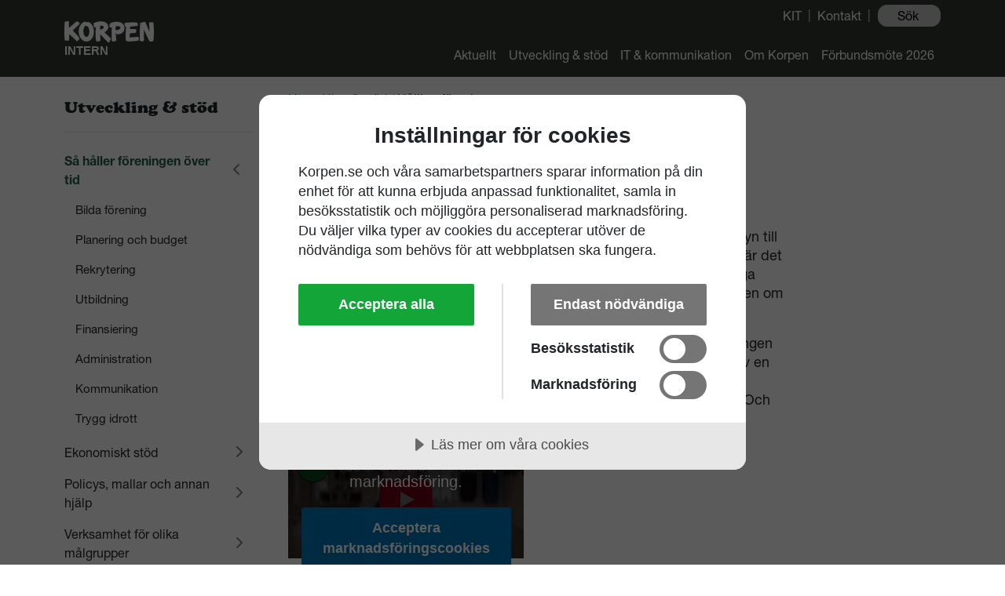

--- FILE ---
content_type: text/html; charset=utf-8
request_url: https://intern.korpen.se/utveckling-stoed/haallbar-foerening/
body_size: 11687
content:
<!DOCTYPE html>
<html lang="sv-SE">
<head>
    <script data-lang="sv-SE" data-id="564d2546-3159-4069-b4a3-0cba46a78350" src="https://cdn.cookietractor.com/cookietractor.js"></script>
    <meta charset="UTF-8">
    <meta name="viewport" content="width=device-width, user-scalable=no, initial-scale=1.0, maximum-scale=1.0, minimum-scale=1.0">
    <meta http-equiv="X-UA-Compatible" content="ie=edge">
    <meta rel="canonical" href="https://intern.korpen.se/utveckling-stoed/haallbar-foerening/">
    <title>S&#xE5; h&#xE5;ller f&#xF6;reningen &#xF6;ver tid - Korpen Intern</title>



    <meta name="robots" content="index, follow" />



<meta property="og:title" content="S&#xE5; h&#xE5;ller f&#xF6;reningen &#xF6;ver tid" />

    
<link rel="apple-touch-icon" sizes="144x144" href="/assets/images/apple-touch-icon.png">
<link rel="icon" type="image/png" sizes="32x32" href="/assets/images/favicon-32x32.png">
<link rel="icon" type="image/png" sizes="16x16" href="/assets/images/favicon-16x16.png">
<link rel="manifest" href="/assets/images/site.webmanifest">
<link rel="mask-icon" color="#5bbad5" href="/assets/images/safari-pinned-tab.svg">
<link rel="shortcut icon" href="/assets/images/favicon.ico">
<meta name="msapplication-TileColor" content="#005321">
<meta name="msapplication-config" content="/assets/images/browserconfig.xml">
<meta name="theme-color" content="#005321">    

    

    
        <link rel="stylesheet" href="/dist/assets/main-f32514d5.css" /> <!-- load styles -->
        <script type="module" defer src="/dist/assets/main-cc589f1f.js"></script> <!-- load Vite build output -->
    
    <script>(function(w,d,s,l,i){w[l]=w[l]||[];w[l].push({'gtm.start':
new Date().getTime(),event:'gtm.js'});var f=d.getElementsByTagName(s)[0],
j=d.createElement(s),dl=l!='dataLayer'?'&l='+l:'';j.async=true;j.src=
'https://www.googletagmanager.com/gtm.js?id='+i+dl;f.parentNode.insertBefore(j,f);
})(window,document,'script','dataLayer','GTM-NR9JKJC8');</script>
</head>
<body class="temp_contentpage doc_contentpage">
    <noscript><iframe src="https://www.googletagmanager.com/ns.html?id=GTM-NR9JKJC8"
height="0" width="0" style="display:none;visibility:hidden"></iframe></noscript>
    

    <nav class="py-2  korpen-header">
        <div class="container d-flex flex-wrap">
            <ul class="nav ms-auto">
                    <li class="nav-item add-dash d-flex">
                        <a href="/it-kommunikation/kit/" target="_self" title="KIT" class="nav-link py-0 px-2 ">KIT</a>
                    </li>
                    <li class="nav-item add-dash d-flex">
                        <a href="/om-korpen/kontakta-oss/" target="_self" title="Kontakt" class="nav-link py-0 px-2 ">Kontakt</a>
                    </li>
                <li class="nav-item search-toggle">
                    <button title="Sök" class="btn btn-light btn-search-toggle px-2" id="search-toggle" role="button">Sök ️</button>
                </li>
            </ul>
        </div>
    </nav>
    <header class="navbar navbar-expand-lg navbar-dark korpen-header" aria-label="Huvudmeny">
        <div id="search-bar" class="search-bar">
            <div class="container">
                <div class="row">
                    <form id="search-bar-form">
                        <div class="col-12 d-flex flex-row">
                            <input class="form-control form-control-lg me-2 offset-1" type="search" placeholder="Sök på Korpen intern" aria-label="Search">
                            <button class="btn btn btn-outline-light" type="submit">Search</button>
                        </div>
                    </form>
                </div>
            </div>
        </div>

        <div class="container">
            <a class="navbar-brand position-relative" href="/">
                <img style="width:114px;" class="d-none d-sm-block" src="/assets/images/Korpen Interna hemsida Logo_vit.svg" alt="Korpen Intern">
                <img style="width:100px;" class="d-block d-sm-none" src="/assets/images/Korpen Interna hemsida Logo_vit.svg" alt="Korpen Intern">
            </a>
            <button class="navbar-toggler" type="button" data-bs-toggle="offcanvas" data-bs-target="#navbar" aria-controls="navbar">
                <span class="navbar-toggler-icon"></span>
            </button>
            <div class="offcanvas offcanvas-end" tabindex="-1" id="navbar" aria-labelledby="navbarLabel">
                <div class="offcanvas-header">
                    <h5 class="offcanvas-title" id="navbarLabel">
                        <img style="width:114px;" src="/assets/images/Korpen_SMIF_Svart.svg" alt="Korpen Intern">

                    </h5>
                    <button type="button" class="btn-close btn-close" data-bs-dismiss="offcanvas" aria-label="Close"></button>
                </div>
                <div class="offcanvas-body">
                    <ul class="navbar-nav justify-content-end flex-grow-1">
                            <li class="nav-item">
                                <a href="/aktuellt/" target="_self" title="Aktuellt" class="nav-link px-2">Aktuellt</a>
                            </li>
                            <li class="nav-item">
                                <a href="/utveckling-stoed/" target="_self" title="Utveckling &amp; st&#xF6;d" class="nav-link px-2">Utveckling&nbsp;& stöd</a>
                            </li>
                            <li class="nav-item">
                                <a href="/it-kommunikation/" target="_self" title="IT &amp; kommunikation" class="nav-link px-2">IT&nbsp;& kommunikation</a>
                            </li>
                            <li class="nav-item">
                                <a href="/om-korpen/" target="_self" title="Om Korpen" class="nav-link px-2">Om Korpen</a>
                            </li>
                            <li class="nav-item">
                                <a href="/om-korpen/moeten-och-naetverk/moetesplatser-foerbundsmoeten/moetesplats-och-foerbundsmoete-2026/" target="_self" title="F&#xF6;rbundsm&#xF6;te 2026" class="nav-link px-2">Förbundsmöte 2026</a>
                            </li>
                    </ul>
                        

                </div>
            </div>
        </div>
    </header>





<div class="container mt-3 main-container">
    <div class="row">
        <aside class="col-lg-3" role="region">
            <button class="btn btn-green-outline d-block d-lg-none mb-3" type="button" data-bs-toggle="offcanvas" data-bs-target="#offcanvasExample" aria-controls="offcanvasExample">
    Sidomeny
    <svg xmlns="http://www.w3.org/2000/svg" width="16" height="16" fill="currentColor" class="bi bi-arrow-bar-right" viewBox="0 0 16 16">
      <path fill-rule="evenodd" d="M6 8a.5.5 0 0 0 .5.5h5.793l-2.147 2.146a.5.5 0 0 0 .708.708l3-3a.5.5 0 0 0 0-.708l-3-3a.5.5 0 0 0-.708.708L12.293 7.5H6.5A.5.5 0 0 0 6 8Zm-2.5 7a.5.5 0 0 1-.5-.5v-13a.5.5 0 0 1 1 0v13a.5.5 0 0 1-.5.5Z"/>
    </svg>
</button>
<div class="offcanvas offcanvas-start" tabindex="-1" id="offcanvasExample" aria-labelledby="offcanvasExampleLabel">
    <div class="offcanvas-header border-bottom">
        <h5 class="offcanvas-title" id="offcanvasExampleLabel">Utveckling &amp; st&#xF6;d</h5>
        <button type="button" class="btn-close text-reset" data-bs-dismiss="offcanvas" aria-label="Close"></button>
    </div>
    <div class="offcanvas-body">
      <div class="sidebar flex-shrink-0">
          <ul class="sidebar-nav list-unstyled ps-0">
        <li>
            <div class="sidebar-item-container">
                <a href="/utveckling-stoed/haallbar-foerening/" target="_self" class="nav-link link-dark active">
                    S&#xE5; h&#xE5;ller f&#xF6;reningen &#xF6;ver tid     
                </a>
                <button class="btn btn-toggle align-items-center show" data-bs-toggle="collapse" data-bs-target="#s-h-ller-f-reningen-ver-tid-collapse" aria-expanded="true">
                </button>
            </div>

            <div class="show" id="s-h-ller-f-reningen-ver-tid-collapse">
                <ul class="submenu list-unstyled fw-normal pb-1">
                            <li class="nav-item">
                                <a href="/utveckling-stoed/haallbar-foerening/bilda-foerening/" target="_Self" class="nav-link  link-dark">Bilda f&#xF6;rening</a>
                            </li>
                            <li class="nav-item">
                                <a href="/utveckling-stoed/haallbar-foerening/planering-och-budget/" target="_Self" class="nav-link  link-dark">Planering och budget</a>
                            </li>
                            <li class="nav-item">
                                <a href="/utveckling-stoed/haallbar-foerening/rekrytering/" target="_Self" class="nav-link  link-dark">Rekrytering</a>
                            </li>
                            <li class="nav-item">
                                <a href="/utveckling-stoed/haallbar-foerening/utbildning/" target="_Self" class="nav-link  link-dark">Utbildning</a>
                            </li>
                            <li class="nav-item">
                                <a href="/utveckling-stoed/haallbar-foerening/finansiering/" target="_Self" class="nav-link  link-dark">Finansiering</a>
                            </li>
                            <li class="nav-item">
                                <a href="/utveckling-stoed/haallbar-foerening/administration/" target="_Self" class="nav-link  link-dark">Administration</a>
                            </li>
                            <li class="nav-item">
                                <a href="/utveckling-stoed/haallbar-foerening/kommunikation/" target="_Self" class="nav-link  link-dark">Kommunikation</a>
                            </li>
                            <li class="nav-item">
                                <a href="/utveckling-stoed/haallbar-foerening/trygg-idrott/" target="_Self" class="nav-link  link-dark">Trygg idrott</a>
                            </li>
                </ul>
            </div>
        </li>
        <li>
            <div class="sidebar-item-container">
                <a href="/utveckling-stoed/ekonomiskt-stoed/" target="_self" class="nav-link link-dark ">
                    Ekonomiskt st&#xF6;d     
                </a>
                <button class="btn btn-toggle align-items-center collapsed" data-bs-toggle="collapse" data-bs-target="#ekonomiskt-st-d-collapse" aria-expanded="false">
                </button>
            </div>

            <div class="collapse" id="ekonomiskt-st-d-collapse">
                <ul class="submenu list-unstyled fw-normal pb-1">
                            <li class="nav-item">
                                <a href="/utveckling-stoed/ekonomiskt-stoed/projektstoed-ungdomsidrott/" target="_Self" class="nav-link  link-dark">Projektst&#xF6;d ungdomsidrott </a>
                            </li>
                            <li class="nav-item">
                                <a href="/utveckling-stoed/ekonomiskt-stoed/lok-stoed/" target="_Self" class="nav-link  link-dark">LOK-st&#xF6;d</a>
                            </li>
                            <li class="nav-item">
                                <a href="/utveckling-stoed/ekonomiskt-stoed/projektstoed-aktiv-arbetsplats/" target="_Self" class="nav-link  link-dark">Projektst&#xF6;d Aktiv Arbetsplats</a>
                            </li>
                            <li class="nav-item">
                                <a href="/utveckling-stoed/ekonomiskt-stoed/projektstoed-idrott-foer-personer-med-funktionsnedsaettning/" target="_Self" class="nav-link  link-dark">Projektst&#xF6;d Idrott f&#xF6;r personer med funktionsneds&#xE4;ttning</a>
                            </li>
                            <li class="nav-item">
                                <a href="/utveckling-stoed/ekonomiskt-stoed/rabatter-och-specialavtal/" target="_Self" class="nav-link  link-dark">Rabatter och specialavtal</a>
                            </li>
                            <li class="nav-item">
                                <a href="/utveckling-stoed/ekonomiskt-stoed/korpen-och-folkspel/" target="_Self" class="nav-link  link-dark">Korpen och folkspel</a>
                            </li>
                            <li class="nav-item">
                                <a href="/utveckling-stoed/ekonomiskt-stoed/utbildningar-foer-instruktoerer/" target="_Self" class="nav-link  link-dark">Utbildningar f&#xF6;r instrukt&#xF6;rer</a>
                            </li>
                </ul>
            </div>
        </li>
        <li>
            <div class="sidebar-item-container">
                <a href="/utveckling-stoed/policys-mallar-och-annan-hjaelp/" target="_self" class="nav-link link-dark ">
                    Policys, mallar och annan hj&#xE4;lp     
                </a>
                <button class="btn btn-toggle align-items-center collapsed" data-bs-toggle="collapse" data-bs-target="#policys-mallar-och-annan-hj-lp-collapse" aria-expanded="false">
                </button>
            </div>

            <div class="collapse" id="policys-mallar-och-annan-hj-lp-collapse">
                <ul class="submenu list-unstyled fw-normal pb-1">
                            <li class="nav-item">
                                <a href="/utveckling-stoed/policys-mallar-och-annan-hjaelp/mallar/" target="_Self" class="nav-link  link-dark">Mallar </a>
                            </li>
                            <li class="nav-item">
                                <a href="/utveckling-stoed/policys-mallar-och-annan-hjaelp/korpens-antidopingpolicy/" target="_Self" class="nav-link  link-dark">Korpens antidopingpolicy</a>
                            </li>
                            <li class="nav-item">
                                <a href="/utveckling-stoed/policys-mallar-och-annan-hjaelp/noejd-medlemsindex-nmi/" target="_Self" class="nav-link  link-dark">N&#xF6;jd Medlemsindex (NMI)</a>
                            </li>
                </ul>
            </div>
        </li>
        <li>
            <div class="sidebar-item-container">
                <a href="/utveckling-stoed/verksamhet-foer-olika-maalgrupper/" target="_self" class="nav-link link-dark ">
                    Verksamhet f&#xF6;r olika m&#xE5;lgrupper     
                </a>
                <button class="btn btn-toggle align-items-center collapsed" data-bs-toggle="collapse" data-bs-target="#verksamhet-f-r-olika-m-lgrupper-collapse" aria-expanded="false">
                </button>
            </div>

            <div class="collapse" id="verksamhet-f-r-olika-m-lgrupper-collapse">
                <ul class="submenu list-unstyled fw-normal pb-1">
                            <li class="nav-item">
                                <a href="/utveckling-stoed/verksamhet-foer-olika-maalgrupper/aktiv-arbetsplats/" target="_Self" class="nav-link  link-dark">Aktiv Arbetsplats</a>
                            </li>
                            <li class="nav-item">
                                <a href="/utveckling-stoed/verksamhet-foer-olika-maalgrupper/gaa-fotboll/" target="_Self" class="nav-link  link-dark">G&#xE5;-fotboll</a>
                            </li>
                            <li class="nav-item">
                                <a href="/utveckling-stoed/verksamhet-foer-olika-maalgrupper/idrott-foer-personer-med-funktionsnedsaettning/" target="_Self" class="nav-link  link-dark">Idrott f&#xF6;r personer med funktionsneds&#xE4;ttning</a>
                            </li>
                            <li class="nav-item">
                                <a href="/utveckling-stoed/verksamhet-foer-olika-maalgrupper/idrottsklivet/" target="_Self" class="nav-link  link-dark">Idrottsklivet </a>
                            </li>
        <li>
            <div class="sidebar-item-container">
                <a href="/utveckling-stoed/verksamhet-foer-olika-maalgrupper/mitt-everest/" target="_self" class="nav-link link-dark ">
                    Mitt Everest     
                </a>
                <button class="btn btn-toggle align-items-center collapsed" data-bs-toggle="collapse" data-bs-target="#mitt-everest-collapse" aria-expanded="false">
                </button>
            </div>

            <div class="collapse" id="mitt-everest-collapse">
                <ul class="submenu list-unstyled fw-normal pb-1">
                            <li class="nav-item">
                                <a href="/utveckling-stoed/verksamhet-foer-olika-maalgrupper/mitt-everest/skoleverest/" target="_Self" class="nav-link  link-dark">Skoleverest</a>
                            </li>
                            <li class="nav-item">
                                <a href="/utveckling-stoed/verksamhet-foer-olika-maalgrupper/mitt-everest/mitt-everest-i-media/" target="_Self" class="nav-link  link-dark">Mitt Everest i media</a>
                            </li>
                            <li class="nav-item">
                                <a href="/utveckling-stoed/verksamhet-foer-olika-maalgrupper/mitt-everest/material/" target="_Self" class="nav-link  link-dark">Ladda ner material</a>
                            </li>
                </ul>
            </div>
        </li>
                            <li class="nav-item">
                                <a href="/utveckling-stoed/verksamhet-foer-olika-maalgrupper/pickleball/" target="_Self" class="nav-link  link-dark">Starta pickleball i f&#xF6;reningen</a>
                            </li>
        <li>
            <div class="sidebar-item-container">
                <a href="/utveckling-stoed/verksamhet-foer-olika-maalgrupper/seniorverksamhet/" target="_self" class="nav-link link-dark ">
                    Seniorverksamhet     
                </a>
                <button class="btn btn-toggle align-items-center collapsed" data-bs-toggle="collapse" data-bs-target="#seniorverksamhet-collapse" aria-expanded="false">
                </button>
            </div>

            <div class="collapse" id="seniorverksamhet-collapse">
                <ul class="submenu list-unstyled fw-normal pb-1">
                            <li class="nav-item">
                                <a href="/utveckling-stoed/verksamhet-foer-olika-maalgrupper/seniorverksamhet/projektideer-inom-idrott-65plus/" target="_Self" class="nav-link  link-dark">Projektid&#xE9;er inom idrott 65&#x2B;</a>
                            </li>
                            <li class="nav-item">
                                <a href="/utveckling-stoed/verksamhet-foer-olika-maalgrupper/seniorverksamhet/traeningsinspiration-foer-seniorer/" target="_Self" class="nav-link  link-dark">Tr&#xE4;ningsinspiration f&#xF6;r seniorer</a>
                            </li>
        <li>
            <div class="sidebar-item-container">
                <a href="/utveckling-stoed/verksamhet-foer-olika-maalgrupper/seniorverksamhet/seniorveckan/" target="_self" class="nav-link link-dark ">
                    Seniorveckan     
                </a>
                <button class="btn btn-toggle align-items-center collapsed" data-bs-toggle="collapse" data-bs-target="#seniorveckan-collapse" aria-expanded="false">
                </button>
            </div>

            <div class="collapse" id="seniorveckan-collapse">
                <ul class="submenu list-unstyled fw-normal pb-1">
                            <li class="nav-item">
                                <a href="/utveckling-stoed/verksamhet-foer-olika-maalgrupper/seniorverksamhet/seniorveckan/seniorveckan-2026/" target="_Self" class="nav-link  link-dark">Det h&#xE4;r h&#xE4;nde i Korpen under seniorveckan</a>
                            </li>
                </ul>
            </div>
        </li>
                </ul>
            </div>
        </li>
        <li>
            <div class="sidebar-item-container">
                <a href="/utveckling-stoed/verksamhet-foer-olika-maalgrupper/starksmidig/" target="_self" class="nav-link link-dark ">
                    Stark&amp;Smidig     
                </a>
                <button class="btn btn-toggle align-items-center collapsed" data-bs-toggle="collapse" data-bs-target="#stark-smidig-collapse" aria-expanded="false">
                </button>
            </div>

            <div class="collapse" id="stark-smidig-collapse">
                <ul class="submenu list-unstyled fw-normal pb-1">
        <li>
            <div class="sidebar-item-container">
                <a href="/utveckling-stoed/verksamhet-foer-olika-maalgrupper/starksmidig/starksmidig-grund/" target="_self" class="nav-link link-dark ">
                    Stark&amp;Smidig - Grund     
                </a>
                <button class="btn btn-toggle align-items-center collapsed" data-bs-toggle="collapse" data-bs-target="#stark-smidig-grund-collapse" aria-expanded="false">
                </button>
            </div>

            <div class="collapse" id="stark-smidig-grund-collapse">
                <ul class="submenu list-unstyled fw-normal pb-1">
                            <li class="nav-item">
                                <a href="/utveckling-stoed/verksamhet-foer-olika-maalgrupper/starksmidig/starksmidig-grund/starksmidig-uppvaermning/" target="_Self" class="nav-link  link-dark">Stark&amp;Smidig - Uppv&#xE4;rmning</a>
                            </li>
                            <li class="nav-item">
                                <a href="/utveckling-stoed/verksamhet-foer-olika-maalgrupper/starksmidig/starksmidig-grund/starksmidig-styrka/" target="_Self" class="nav-link  link-dark">Stark&amp;Smidig - Styrka</a>
                            </li>
                            <li class="nav-item">
                                <a href="/utveckling-stoed/verksamhet-foer-olika-maalgrupper/starksmidig/starksmidig-grund/starksmidig-roerlighet/" target="_Self" class="nav-link  link-dark">Stark&amp;Smidig - R&#xF6;rlighet</a>
                            </li>
                            <li class="nav-item">
                                <a href="/utveckling-stoed/verksamhet-foer-olika-maalgrupper/starksmidig/starksmidig-grund/starksmidig-utmaningen/" target="_Self" class="nav-link  link-dark">Stark&amp;Smidig - Utmaningen</a>
                            </li>
                            <li class="nav-item">
                                <a href="/utveckling-stoed/verksamhet-foer-olika-maalgrupper/starksmidig/starksmidig-grund/starksmidig-avslappning/" target="_Self" class="nav-link  link-dark">Stark&amp;Smidig - Avslappning</a>
                            </li>
                </ul>
            </div>
        </li>
                            <li class="nav-item">
                                <a href="/utveckling-stoed/verksamhet-foer-olika-maalgrupper/starksmidig/starksmidig-mamma/" target="_Self" class="nav-link  link-dark">Stark&amp;Smidig - Mamma</a>
                            </li>
                            <li class="nav-item">
                                <a href="/utveckling-stoed/verksamhet-foer-olika-maalgrupper/starksmidig/starksmidig-senior/" target="_Self" class="nav-link  link-dark">Stark&amp;Smidig - Senior</a>
                            </li>
                            <li class="nav-item">
                                <a href="/utveckling-stoed/verksamhet-foer-olika-maalgrupper/starksmidig/starksmidig-jobbet/" target="_Self" class="nav-link  link-dark">Stark&amp;Smidig - Jobbet</a>
                            </li>
                </ul>
            </div>
        </li>
        <li>
            <div class="sidebar-item-container">
                <a href="/utveckling-stoed/verksamhet-foer-olika-maalgrupper/ungagerad/" target="_self" class="nav-link link-dark ">
                    Ungagerad     
                </a>
                <button class="btn btn-toggle align-items-center collapsed" data-bs-toggle="collapse" data-bs-target="#ungagerad-collapse" aria-expanded="false">
                </button>
            </div>

            <div class="collapse" id="ungagerad-collapse">
                <ul class="submenu list-unstyled fw-normal pb-1">
                            <li class="nav-item">
                                <a href="/utveckling-stoed/verksamhet-foer-olika-maalgrupper/ungagerad/ungagerad-2026-ansoekan-aer-oeppen/" target="_Self" class="nav-link  link-dark">Ledarutbildning f&#xF6;r unga &#x2013; nu kan du s&#xF6;ka</a>
                            </li>
                </ul>
            </div>
        </li>
                </ul>
            </div>
        </li>
                      <li class="nav-item">
                          <a href="/utveckling-stoed/foersaekra-din-foerening/" target="_Self" class="nav-link  link-dark">F&#xF6;rs&#xE4;kra din f&#xF6;rening</a>
                      </li>
        <li>
            <div class="sidebar-item-container">
                <a href="/utveckling-stoed/trygg-idrott/" target="_self" class="nav-link link-dark ">
                    Trygg idrott     
                </a>
                <button class="btn btn-toggle align-items-center collapsed" data-bs-toggle="collapse" data-bs-target="#trygg-idrott-collapse" aria-expanded="false">
                </button>
            </div>

            <div class="collapse" id="trygg-idrott-collapse">
                <ul class="submenu list-unstyled fw-normal pb-1">
                            <li class="nav-item">
                                <a href="/utveckling-stoed/trygg-idrott/hitta-raett-om-vaerdegrunden-bryts/" target="_Self" class="nav-link  link-dark">Hitta r&#xE4;tt om v&#xE4;rdegrunden bryts</a>
                            </li>
                            <li class="nav-item">
                                <a href="/utveckling-stoed/trygg-idrott/disciplinaerenden/" target="_Self" class="nav-link  link-dark">Disciplin&#xE4;renden &#x2013; hur g&#xE5;r ni tillv&#xE4;ga?</a>
                            </li>
                </ul>
            </div>
        </li>
        <li>
            <div class="sidebar-item-container">
                <a href="/utveckling-stoed/groen-och-skoen/" target="_self" class="nav-link link-dark ">
                    Gr&#xF6;n och Sk&#xF6;n     
                </a>
                <button class="btn btn-toggle align-items-center collapsed" data-bs-toggle="collapse" data-bs-target="#gr-n-och-sk-n-collapse" aria-expanded="false">
                </button>
            </div>

            <div class="collapse" id="gr-n-och-sk-n-collapse">
                <ul class="submenu list-unstyled fw-normal pb-1">
                            <li class="nav-item">
                                <a href="/utveckling-stoed/groen-och-skoen/mejlskola/" target="_Self" class="nav-link  link-dark">Mejlskola</a>
                            </li>
                </ul>
            </div>
        </li>
        <li>
            <div class="sidebar-item-container">
                <a href="/utveckling-stoed/demokratiskolan/" target="_self" class="nav-link link-dark ">
                    Demokratiskolan     
                </a>
                <button class="btn btn-toggle align-items-center collapsed" data-bs-toggle="collapse" data-bs-target="#demokratiskolan-collapse" aria-expanded="false">
                </button>
            </div>

            <div class="collapse" id="demokratiskolan-collapse">
                <ul class="submenu list-unstyled fw-normal pb-1">
                            <li class="nav-item">
                                <a href="/utveckling-stoed/demokratiskolan/del-1-du-bestaemmer/" target="_Self" class="nav-link  link-dark">Del 1: Du best&#xE4;mmer!</a>
                            </li>
                            <li class="nav-item">
                                <a href="/utveckling-stoed/demokratiskolan/del-2-saa-paaverkar-ni/" target="_Self" class="nav-link  link-dark">Del 2: S&#xE5; p&#xE5;verkar ni</a>
                            </li>
                            <li class="nav-item">
                                <a href="/utveckling-stoed/demokratiskolan/del-3-det-haer-med-ombud/" target="_Self" class="nav-link  link-dark">Del 3: Det h&#xE4;r med ombud</a>
                            </li>
                            <li class="nav-item">
                                <a href="/utveckling-stoed/demokratiskolan/del-4-tips-infoer-foereningens-viktigaste-moete-aarsmoetet/" target="_Self" class="nav-link  link-dark">Del 4: Tips inf&#xF6;r f&#xF6;reningens viktigaste m&#xF6;te &#x2013; &#xE5;rsm&#xF6;tet</a>
                            </li>
                </ul>
            </div>
        </li>
          </ul>
      </div>
    </div>
</div>


<div class="sidebar flex-shrink-0 d-none d-lg-block">
    <a href="/utveckling-stoed/" class="d-flex align-items-center pb-3 mb-3 nav-link link-dark text-decoration-none border-bottom">
        <span class="fs-5 fw-semibold">Utveckling &amp; st&#xF6;d</span>
    </a>
    <ul class="sidebar-nav list-unstyled ps-0">
        <li>
            <div class="sidebar-item-container">
                <a href="/utveckling-stoed/haallbar-foerening/" target="_self" class="nav-link link-dark active">
                    S&#xE5; h&#xE5;ller f&#xF6;reningen &#xF6;ver tid     
                </a>
                <button class="btn btn-toggle align-items-center show" data-bs-toggle="collapse" data-bs-target="#s-h-ller-f-reningen-ver-tid-collapse" aria-expanded="true">
                </button>
            </div>

            <div class="show" id="s-h-ller-f-reningen-ver-tid-collapse">
                <ul class="submenu list-unstyled fw-normal pb-1">
                            <li class="nav-item">
                                <a href="/utveckling-stoed/haallbar-foerening/bilda-foerening/" target="_Self" class="nav-link  link-dark">Bilda f&#xF6;rening</a>
                            </li>
                            <li class="nav-item">
                                <a href="/utveckling-stoed/haallbar-foerening/planering-och-budget/" target="_Self" class="nav-link  link-dark">Planering och budget</a>
                            </li>
                            <li class="nav-item">
                                <a href="/utveckling-stoed/haallbar-foerening/rekrytering/" target="_Self" class="nav-link  link-dark">Rekrytering</a>
                            </li>
                            <li class="nav-item">
                                <a href="/utveckling-stoed/haallbar-foerening/utbildning/" target="_Self" class="nav-link  link-dark">Utbildning</a>
                            </li>
                            <li class="nav-item">
                                <a href="/utveckling-stoed/haallbar-foerening/finansiering/" target="_Self" class="nav-link  link-dark">Finansiering</a>
                            </li>
                            <li class="nav-item">
                                <a href="/utveckling-stoed/haallbar-foerening/administration/" target="_Self" class="nav-link  link-dark">Administration</a>
                            </li>
                            <li class="nav-item">
                                <a href="/utveckling-stoed/haallbar-foerening/kommunikation/" target="_Self" class="nav-link  link-dark">Kommunikation</a>
                            </li>
                            <li class="nav-item">
                                <a href="/utveckling-stoed/haallbar-foerening/trygg-idrott/" target="_Self" class="nav-link  link-dark">Trygg idrott</a>
                            </li>
                </ul>
            </div>
        </li>
        <li>
            <div class="sidebar-item-container">
                <a href="/utveckling-stoed/ekonomiskt-stoed/" target="_self" class="nav-link link-dark ">
                    Ekonomiskt st&#xF6;d     
                </a>
                <button class="btn btn-toggle align-items-center collapsed" data-bs-toggle="collapse" data-bs-target="#ekonomiskt-st-d-collapse" aria-expanded="false">
                </button>
            </div>

            <div class="collapse" id="ekonomiskt-st-d-collapse">
                <ul class="submenu list-unstyled fw-normal pb-1">
                            <li class="nav-item">
                                <a href="/utveckling-stoed/ekonomiskt-stoed/projektstoed-ungdomsidrott/" target="_Self" class="nav-link  link-dark">Projektst&#xF6;d ungdomsidrott </a>
                            </li>
                            <li class="nav-item">
                                <a href="/utveckling-stoed/ekonomiskt-stoed/lok-stoed/" target="_Self" class="nav-link  link-dark">LOK-st&#xF6;d</a>
                            </li>
                            <li class="nav-item">
                                <a href="/utveckling-stoed/ekonomiskt-stoed/projektstoed-aktiv-arbetsplats/" target="_Self" class="nav-link  link-dark">Projektst&#xF6;d Aktiv Arbetsplats</a>
                            </li>
                            <li class="nav-item">
                                <a href="/utveckling-stoed/ekonomiskt-stoed/projektstoed-idrott-foer-personer-med-funktionsnedsaettning/" target="_Self" class="nav-link  link-dark">Projektst&#xF6;d Idrott f&#xF6;r personer med funktionsneds&#xE4;ttning</a>
                            </li>
                            <li class="nav-item">
                                <a href="/utveckling-stoed/ekonomiskt-stoed/rabatter-och-specialavtal/" target="_Self" class="nav-link  link-dark">Rabatter och specialavtal</a>
                            </li>
                            <li class="nav-item">
                                <a href="/utveckling-stoed/ekonomiskt-stoed/korpen-och-folkspel/" target="_Self" class="nav-link  link-dark">Korpen och folkspel</a>
                            </li>
                            <li class="nav-item">
                                <a href="/utveckling-stoed/ekonomiskt-stoed/utbildningar-foer-instruktoerer/" target="_Self" class="nav-link  link-dark">Utbildningar f&#xF6;r instrukt&#xF6;rer</a>
                            </li>
                </ul>
            </div>
        </li>
        <li>
            <div class="sidebar-item-container">
                <a href="/utveckling-stoed/policys-mallar-och-annan-hjaelp/" target="_self" class="nav-link link-dark ">
                    Policys, mallar och annan hj&#xE4;lp     
                </a>
                <button class="btn btn-toggle align-items-center collapsed" data-bs-toggle="collapse" data-bs-target="#policys-mallar-och-annan-hj-lp-collapse" aria-expanded="false">
                </button>
            </div>

            <div class="collapse" id="policys-mallar-och-annan-hj-lp-collapse">
                <ul class="submenu list-unstyled fw-normal pb-1">
                            <li class="nav-item">
                                <a href="/utveckling-stoed/policys-mallar-och-annan-hjaelp/mallar/" target="_Self" class="nav-link  link-dark">Mallar </a>
                            </li>
                            <li class="nav-item">
                                <a href="/utveckling-stoed/policys-mallar-och-annan-hjaelp/korpens-antidopingpolicy/" target="_Self" class="nav-link  link-dark">Korpens antidopingpolicy</a>
                            </li>
                            <li class="nav-item">
                                <a href="/utveckling-stoed/policys-mallar-och-annan-hjaelp/noejd-medlemsindex-nmi/" target="_Self" class="nav-link  link-dark">N&#xF6;jd Medlemsindex (NMI)</a>
                            </li>
                </ul>
            </div>
        </li>
        <li>
            <div class="sidebar-item-container">
                <a href="/utveckling-stoed/verksamhet-foer-olika-maalgrupper/" target="_self" class="nav-link link-dark ">
                    Verksamhet f&#xF6;r olika m&#xE5;lgrupper     
                </a>
                <button class="btn btn-toggle align-items-center collapsed" data-bs-toggle="collapse" data-bs-target="#verksamhet-f-r-olika-m-lgrupper-collapse" aria-expanded="false">
                </button>
            </div>

            <div class="collapse" id="verksamhet-f-r-olika-m-lgrupper-collapse">
                <ul class="submenu list-unstyled fw-normal pb-1">
                            <li class="nav-item">
                                <a href="/utveckling-stoed/verksamhet-foer-olika-maalgrupper/aktiv-arbetsplats/" target="_Self" class="nav-link  link-dark">Aktiv Arbetsplats</a>
                            </li>
                            <li class="nav-item">
                                <a href="/utveckling-stoed/verksamhet-foer-olika-maalgrupper/gaa-fotboll/" target="_Self" class="nav-link  link-dark">G&#xE5;-fotboll</a>
                            </li>
                            <li class="nav-item">
                                <a href="/utveckling-stoed/verksamhet-foer-olika-maalgrupper/idrott-foer-personer-med-funktionsnedsaettning/" target="_Self" class="nav-link  link-dark">Idrott f&#xF6;r personer med funktionsneds&#xE4;ttning</a>
                            </li>
                            <li class="nav-item">
                                <a href="/utveckling-stoed/verksamhet-foer-olika-maalgrupper/idrottsklivet/" target="_Self" class="nav-link  link-dark">Idrottsklivet </a>
                            </li>
        <li>
            <div class="sidebar-item-container">
                <a href="/utveckling-stoed/verksamhet-foer-olika-maalgrupper/mitt-everest/" target="_self" class="nav-link link-dark ">
                    Mitt Everest     
                </a>
                <button class="btn btn-toggle align-items-center collapsed" data-bs-toggle="collapse" data-bs-target="#mitt-everest-collapse" aria-expanded="false">
                </button>
            </div>

            <div class="collapse" id="mitt-everest-collapse">
                <ul class="submenu list-unstyled fw-normal pb-1">
                            <li class="nav-item">
                                <a href="/utveckling-stoed/verksamhet-foer-olika-maalgrupper/mitt-everest/skoleverest/" target="_Self" class="nav-link  link-dark">Skoleverest</a>
                            </li>
                            <li class="nav-item">
                                <a href="/utveckling-stoed/verksamhet-foer-olika-maalgrupper/mitt-everest/mitt-everest-i-media/" target="_Self" class="nav-link  link-dark">Mitt Everest i media</a>
                            </li>
                            <li class="nav-item">
                                <a href="/utveckling-stoed/verksamhet-foer-olika-maalgrupper/mitt-everest/material/" target="_Self" class="nav-link  link-dark">Ladda ner material</a>
                            </li>
                </ul>
            </div>
        </li>
                            <li class="nav-item">
                                <a href="/utveckling-stoed/verksamhet-foer-olika-maalgrupper/pickleball/" target="_Self" class="nav-link  link-dark">Starta pickleball i f&#xF6;reningen</a>
                            </li>
        <li>
            <div class="sidebar-item-container">
                <a href="/utveckling-stoed/verksamhet-foer-olika-maalgrupper/seniorverksamhet/" target="_self" class="nav-link link-dark ">
                    Seniorverksamhet     
                </a>
                <button class="btn btn-toggle align-items-center collapsed" data-bs-toggle="collapse" data-bs-target="#seniorverksamhet-collapse" aria-expanded="false">
                </button>
            </div>

            <div class="collapse" id="seniorverksamhet-collapse">
                <ul class="submenu list-unstyled fw-normal pb-1">
                            <li class="nav-item">
                                <a href="/utveckling-stoed/verksamhet-foer-olika-maalgrupper/seniorverksamhet/projektideer-inom-idrott-65plus/" target="_Self" class="nav-link  link-dark">Projektid&#xE9;er inom idrott 65&#x2B;</a>
                            </li>
                            <li class="nav-item">
                                <a href="/utveckling-stoed/verksamhet-foer-olika-maalgrupper/seniorverksamhet/traeningsinspiration-foer-seniorer/" target="_Self" class="nav-link  link-dark">Tr&#xE4;ningsinspiration f&#xF6;r seniorer</a>
                            </li>
        <li>
            <div class="sidebar-item-container">
                <a href="/utveckling-stoed/verksamhet-foer-olika-maalgrupper/seniorverksamhet/seniorveckan/" target="_self" class="nav-link link-dark ">
                    Seniorveckan     
                </a>
                <button class="btn btn-toggle align-items-center collapsed" data-bs-toggle="collapse" data-bs-target="#seniorveckan-collapse" aria-expanded="false">
                </button>
            </div>

            <div class="collapse" id="seniorveckan-collapse">
                <ul class="submenu list-unstyled fw-normal pb-1">
                            <li class="nav-item">
                                <a href="/utveckling-stoed/verksamhet-foer-olika-maalgrupper/seniorverksamhet/seniorveckan/seniorveckan-2026/" target="_Self" class="nav-link  link-dark">Det h&#xE4;r h&#xE4;nde i Korpen under seniorveckan</a>
                            </li>
                </ul>
            </div>
        </li>
                </ul>
            </div>
        </li>
        <li>
            <div class="sidebar-item-container">
                <a href="/utveckling-stoed/verksamhet-foer-olika-maalgrupper/starksmidig/" target="_self" class="nav-link link-dark ">
                    Stark&amp;Smidig     
                </a>
                <button class="btn btn-toggle align-items-center collapsed" data-bs-toggle="collapse" data-bs-target="#stark-smidig-collapse" aria-expanded="false">
                </button>
            </div>

            <div class="collapse" id="stark-smidig-collapse">
                <ul class="submenu list-unstyled fw-normal pb-1">
        <li>
            <div class="sidebar-item-container">
                <a href="/utveckling-stoed/verksamhet-foer-olika-maalgrupper/starksmidig/starksmidig-grund/" target="_self" class="nav-link link-dark ">
                    Stark&amp;Smidig - Grund     
                </a>
                <button class="btn btn-toggle align-items-center collapsed" data-bs-toggle="collapse" data-bs-target="#stark-smidig-grund-collapse" aria-expanded="false">
                </button>
            </div>

            <div class="collapse" id="stark-smidig-grund-collapse">
                <ul class="submenu list-unstyled fw-normal pb-1">
                            <li class="nav-item">
                                <a href="/utveckling-stoed/verksamhet-foer-olika-maalgrupper/starksmidig/starksmidig-grund/starksmidig-uppvaermning/" target="_Self" class="nav-link  link-dark">Stark&amp;Smidig - Uppv&#xE4;rmning</a>
                            </li>
                            <li class="nav-item">
                                <a href="/utveckling-stoed/verksamhet-foer-olika-maalgrupper/starksmidig/starksmidig-grund/starksmidig-styrka/" target="_Self" class="nav-link  link-dark">Stark&amp;Smidig - Styrka</a>
                            </li>
                            <li class="nav-item">
                                <a href="/utveckling-stoed/verksamhet-foer-olika-maalgrupper/starksmidig/starksmidig-grund/starksmidig-roerlighet/" target="_Self" class="nav-link  link-dark">Stark&amp;Smidig - R&#xF6;rlighet</a>
                            </li>
                            <li class="nav-item">
                                <a href="/utveckling-stoed/verksamhet-foer-olika-maalgrupper/starksmidig/starksmidig-grund/starksmidig-utmaningen/" target="_Self" class="nav-link  link-dark">Stark&amp;Smidig - Utmaningen</a>
                            </li>
                            <li class="nav-item">
                                <a href="/utveckling-stoed/verksamhet-foer-olika-maalgrupper/starksmidig/starksmidig-grund/starksmidig-avslappning/" target="_Self" class="nav-link  link-dark">Stark&amp;Smidig - Avslappning</a>
                            </li>
                </ul>
            </div>
        </li>
                            <li class="nav-item">
                                <a href="/utveckling-stoed/verksamhet-foer-olika-maalgrupper/starksmidig/starksmidig-mamma/" target="_Self" class="nav-link  link-dark">Stark&amp;Smidig - Mamma</a>
                            </li>
                            <li class="nav-item">
                                <a href="/utveckling-stoed/verksamhet-foer-olika-maalgrupper/starksmidig/starksmidig-senior/" target="_Self" class="nav-link  link-dark">Stark&amp;Smidig - Senior</a>
                            </li>
                            <li class="nav-item">
                                <a href="/utveckling-stoed/verksamhet-foer-olika-maalgrupper/starksmidig/starksmidig-jobbet/" target="_Self" class="nav-link  link-dark">Stark&amp;Smidig - Jobbet</a>
                            </li>
                </ul>
            </div>
        </li>
        <li>
            <div class="sidebar-item-container">
                <a href="/utveckling-stoed/verksamhet-foer-olika-maalgrupper/ungagerad/" target="_self" class="nav-link link-dark ">
                    Ungagerad     
                </a>
                <button class="btn btn-toggle align-items-center collapsed" data-bs-toggle="collapse" data-bs-target="#ungagerad-collapse" aria-expanded="false">
                </button>
            </div>

            <div class="collapse" id="ungagerad-collapse">
                <ul class="submenu list-unstyled fw-normal pb-1">
                            <li class="nav-item">
                                <a href="/utveckling-stoed/verksamhet-foer-olika-maalgrupper/ungagerad/ungagerad-2026-ansoekan-aer-oeppen/" target="_Self" class="nav-link  link-dark">Ledarutbildning f&#xF6;r unga &#x2013; nu kan du s&#xF6;ka</a>
                            </li>
                </ul>
            </div>
        </li>
                </ul>
            </div>
        </li>
                <li class="nav-item">
                    <a href="/utveckling-stoed/foersaekra-din-foerening/" target="_Self" class="nav-link  link-dark">F&#xF6;rs&#xE4;kra din f&#xF6;rening</a>
                </li>
        <li>
            <div class="sidebar-item-container">
                <a href="/utveckling-stoed/trygg-idrott/" target="_self" class="nav-link link-dark ">
                    Trygg idrott     
                </a>
                <button class="btn btn-toggle align-items-center collapsed" data-bs-toggle="collapse" data-bs-target="#trygg-idrott-collapse" aria-expanded="false">
                </button>
            </div>

            <div class="collapse" id="trygg-idrott-collapse">
                <ul class="submenu list-unstyled fw-normal pb-1">
                            <li class="nav-item">
                                <a href="/utveckling-stoed/trygg-idrott/hitta-raett-om-vaerdegrunden-bryts/" target="_Self" class="nav-link  link-dark">Hitta r&#xE4;tt om v&#xE4;rdegrunden bryts</a>
                            </li>
                            <li class="nav-item">
                                <a href="/utveckling-stoed/trygg-idrott/disciplinaerenden/" target="_Self" class="nav-link  link-dark">Disciplin&#xE4;renden &#x2013; hur g&#xE5;r ni tillv&#xE4;ga?</a>
                            </li>
                </ul>
            </div>
        </li>
        <li>
            <div class="sidebar-item-container">
                <a href="/utveckling-stoed/groen-och-skoen/" target="_self" class="nav-link link-dark ">
                    Gr&#xF6;n och Sk&#xF6;n     
                </a>
                <button class="btn btn-toggle align-items-center collapsed" data-bs-toggle="collapse" data-bs-target="#gr-n-och-sk-n-collapse" aria-expanded="false">
                </button>
            </div>

            <div class="collapse" id="gr-n-och-sk-n-collapse">
                <ul class="submenu list-unstyled fw-normal pb-1">
                            <li class="nav-item">
                                <a href="/utveckling-stoed/groen-och-skoen/mejlskola/" target="_Self" class="nav-link  link-dark">Mejlskola</a>
                            </li>
                </ul>
            </div>
        </li>
        <li>
            <div class="sidebar-item-container">
                <a href="/utveckling-stoed/demokratiskolan/" target="_self" class="nav-link link-dark ">
                    Demokratiskolan     
                </a>
                <button class="btn btn-toggle align-items-center collapsed" data-bs-toggle="collapse" data-bs-target="#demokratiskolan-collapse" aria-expanded="false">
                </button>
            </div>

            <div class="collapse" id="demokratiskolan-collapse">
                <ul class="submenu list-unstyled fw-normal pb-1">
                            <li class="nav-item">
                                <a href="/utveckling-stoed/demokratiskolan/del-1-du-bestaemmer/" target="_Self" class="nav-link  link-dark">Del 1: Du best&#xE4;mmer!</a>
                            </li>
                            <li class="nav-item">
                                <a href="/utveckling-stoed/demokratiskolan/del-2-saa-paaverkar-ni/" target="_Self" class="nav-link  link-dark">Del 2: S&#xE5; p&#xE5;verkar ni</a>
                            </li>
                            <li class="nav-item">
                                <a href="/utveckling-stoed/demokratiskolan/del-3-det-haer-med-ombud/" target="_Self" class="nav-link  link-dark">Del 3: Det h&#xE4;r med ombud</a>
                            </li>
                            <li class="nav-item">
                                <a href="/utveckling-stoed/demokratiskolan/del-4-tips-infoer-foereningens-viktigaste-moete-aarsmoetet/" target="_Self" class="nav-link  link-dark">Del 4: Tips inf&#xF6;r f&#xF6;reningens viktigaste m&#xF6;te &#x2013; &#xE5;rsm&#xF6;tet</a>
                            </li>
                </ul>
            </div>
        </li>
    </ul>
</div>


        </aside>
        <main class="col-12 col-md-10 col-lg-7" style="">
            <div class="breadcrumbs mb-3">
                        <a href="/utveckling-stoed/">Utveckling &amp; st&#xF6;d</a>
                        <span class="text-muted">/</span>
                        <span>H&#xE5;llbar f&#xF6;rening</span>
            </div>

            <div class="row body-text">
                <h1>S&#xE5; h&#xE5;ller f&#xF6;reningen &#xF6;ver tid</h1>
<p>Att driva en förening är komplext, många saker att tänka på och ta hänsyn till samtidigt. Lite som att bygga och underhålla ett hus. När ett hus byggs är det viktigt att inte slarva med grundarbetet. Genom en stabil grund, stöttåliga väggar, underhåll och renoveringar kan huset stå hur länge som helst även om det utsätts för påfrestningar. Detsamma gäller förstås en idrottsförening.</p>
<p>Hållbar förening kan betyda flera olika saker. Här först och främst i meningen att föreningen ska leva över tid. Att föreningen inte ska vara beroende av en enda eldsjäl, att den har en sund planerad ekonomi och verksamhet, att styrelse, ledare och valberedning har kunskap om att driva en förening. Och lite till.</p>
<div class="mceNonEditable embeditem" data-embed-url="https://www.youtube.com/watch?v=p4RgIGOiIqI" data-embed-height="360" data-embed-width="750" data-embed-constrain="true"><iframe width="640" height="360" src="https://www.youtube.com/embed/p4RgIGOiIqI?feature=oembed" frameborder="0" allow="accelerometer; autoplay; clipboard-write; encrypted-media; gyroscope; picture-in-picture; web-share" allowfullscreen="allowfullscreen" title="Vad är en hållbar förening?"></iframe></div>
<p>Vi tipsar om långsiktigt arbete i form av verksamhetsplanering, ekonomi, redovisning och uppföljning, medlemsrekrytering och ledarförsörjning. Och om att den skapade strukturen och dokumentationen hjälper dem som tar över efter er.</p>
<p>För att förenkla har vi tagit fram mallar, länkar och förslag på hur föreningen kan arbeta för att bli och vara långsiktigt hållbar. Genom att redan från början lägga en stabil grund, blir allt så mycket enklare. När ni väl gjort det en gång är det bara att lägga in det i rutinerna. Detta funkar självklart oavsett om ni är en ny förening eller en förening som vill skapa mer stabilitet, stor som liten.</p>
<p>Om ni sedan vill ta ytterligare steg och <a href="https://www.rf.se/RFarbetarmed/hallbarutveckling">utvidga begreppet Hållbar förening</a> kan ni gå vidare och jobba med det genom RF-SISU. Då handlar det än mer om ekologisk, social och ekonomisk hållbarhet.</p>
<p><strong>Ps. Om det är något ni saknar eller om du har bra tips till andra föreningar, hör av dig till Pär Ånell på <a href="mailto:par.anell@korpen.se">par.anell@korpen.se</a>.</strong></p>
<p><strong><img src="/media/r2xf5nsf/innebandy_korpen.jpeg?rmode=max&amp;width=777&amp;height=499" alt="" width="777" height="499"></strong></p>
<h2>Håll er informerade!</h2>
<p>För att inte missa vad som händer i förbundet; det kan vara mötesplatser, möjlighet till bidrag, kampanjer med mera, rekommenderas att <a href="/nyheter/nyhetsbrev/" title="Nyhetsbrev" data-anchor="#">prenumerera på nyhetsbrevet Korpnytt.</a></p>
<h3>Ordförandeträffar</h3>
<p>Är du ordförande i föreningen? Sedan slutet av 2023 hålls regelbundna ordförandeträffar för att dela erfarenheter, tips och inte minst för att samverka med förbundsledningen. Håll koll på inbjudningar i <a href="/nyheter/nyhetsbrev/" title="Nyhetsbrev" data-anchor="#">Korpnytt!</a> Det finns också en grupp på Facebook för ordföranden i Korpens föreningar. <a rel="noopener" href="https://www.facebook.com/groups/168942887115458" target="_blank">Ansök om medlemskap!</a></p>
<h3>Förbundsmöte </h3>
<p>Som medlemsorganisation i Korpen Svenska Motionsidrottsförbundet har ni rätt att delta vid <a href="/om-korpen/moeten-och-naetverk/" title="Mötesplatser &amp; Förbundsmöten" data-anchor="#">förbundsmötet</a> som hålls vartannat år. Där kan ni vara med och påverka rörelsens framtid. (Och så lär vi oss av varandra, tränar, har kul och umgås också).</p>            </div>



            <div class="col-12">
                
    <div class="card card-beige info-card mb-4">
        <h5 class="ms-2">Har du frågor?</h5>
        <hr />
        <div class="contacts-list">
                <div class="contact">
                    <div class="contact-photo">
                            <img class="contact-photo__img" src="/media/k4ylci53/paer-aanell.png?width=170&amp;height=170&amp;rnd=133428138587630000" width="170" height="170" loading="lazy" alt="Bild på P&#xE4;r &#xC5;nell" />
                    </div>
                    <div class="contact-info">
                            <p class="contact-name">P&#xE4;r &#xC5;nell</p>
                            <p class="contact-title">f&#xF6;reningsutvecklare, f&#xF6;rbundsadministration</p>
                            <a class="contact-email" href="mailto:par.anell@korpen.se">par.anell@korpen.se</a>
                            <a class="contact-phone" href="tel:08-699 64 25">08-699 64 25</a>
                    </div>
                </div>
                <div class="contact">
                    <div class="contact-photo">
                            <img class="contact-photo__img" src="/media/k0qbgtoq/carl-andersson.png?width=170&amp;height=170&amp;rnd=133428138576800000" width="170" height="170" loading="lazy" alt="Bild på Carl Andersson" />
                    </div>
                    <div class="contact-info">
                            <p class="contact-name">Carl Andersson</p>
                            <p class="contact-title">verksamhetsutvecklare IT</p>
                            <a class="contact-email" href="mailto:carl.andersson@korpen.se">carl.andersson@korpen.se</a>
                            <a class="contact-phone" href="tel:08-699 64 37">08-699 64 37</a>
                    </div>
                </div>
                <div class="contact">
                    <div class="contact-photo">
                            <img class="contact-photo__img" src="/media/syibj1dp/paula-samuelsson.png?width=170&amp;height=170&amp;rnd=133428138585730000" width="170" height="170" loading="lazy" alt="Bild på Paula Samuelsson" />
                    </div>
                    <div class="contact-info">
                            <p class="contact-name">Paula Samuelsson</p>
                            <p class="contact-title">ekonomiansvarig</p>
                            <a class="contact-email" href="mailto:paula.samuelsson@korpen.se ">paula.samuelsson@korpen.se </a>
                            <a class="contact-phone" href="tel:08-699 64 02">08-699 64 02</a>
                    </div>
                </div>
        </div>
    </div>

            </div>

            <div class="col-12" role="region">
                
<div class="card card-beige info-card info-card--with-badge mb-4">
    <div class="row">
        <div class="col-12 col-lg-9 col-xl-10">
            <h5 class="ms-2">Länkar och filer</h5>
            <hr/>
            <ul>
                    <li>
                            <a class="info-card__link" href="/om-korpen/kontakta-oss/korpens-foereningsutvecklare/" target="__blank" title="Fr&#xE5;gor? H&#xE4;r hittar du kontaktuppgifter till oss" >
                            Fr&#xE5;gor? H&#xE4;r hittar du kontaktuppgifter till oss
                <svg xmlns="http://www.w3.org/2000/svg" width="24" height="24" viewBox="0 0 24 24" preserveAspectRatio="xMidYMid meet" fill="none" stroke="currentColor" stroke-width="2" stroke-linecap="round" stroke-linejoin="round" class="lucide lucide-chevron-right-icon lucide-chevron-right" aria-hidden="true" focusable="false">
                    <path d="m9 18 6-6-6-6" />
                </svg>
                        </a>
                    </li>
            </ul>
                <img src="/assets/images/sticker-utrop-fraga-utrop_sm.png"
                    class="info-card__badge"
                    width="100" height="100"
                    alt="" role="img" aria-hidden="true"
                    loading="lazy" style="display:block;" />
        </div>
    </div>


</div>


            </div>
        </main>

        <aside class="col-md-2" role="region">
        </aside>
    </div>
</div>




    
<footer class="footer mt-4 py-5">
    <div class="container">
        <div class="row">
            <div class="col-12 col-md-2"><img class="mb-4" style="width:195px;" src="/assets/images/Korpen_Intern.svg" alt="Korpen intern"></div>
            <div class="col-12 col-md-4 offset-md-1">
                <div class="row">
                    <div class="col">
                        <dl>
                            <dt>Besöksadress:</dt>
                            <dd>Skansbrogatan 7, Stockholm</dd>
                        </dl>

                    </div>
                    <div class="col">
                        <ul class="footer__contact-info">
                            <li>
                                <a href="tel:08-6996450">08-6996450</a>
                            </li>
                            <li>
                                <a href="mailTo:info@korpen.se">info@korpen.se</a>
                            </li>
                        </ul>
                    </div>
                </div>
                <div class="row">
                    <div class="col">
                        <dl>
                            <dt>Postadress:</dt>
                            <dd>Box 11016, 100 61 Stockholm</dd>
                        </dl>
                    </div>
                    <div class="col">
                        <dl>
                            <dt>Organisationsnummer:</dt>
                            <dd>802001-8613</dd>
                        </dl>
                    </div>
                </div>
            </div>
                <div class="col-12 col-md-5  footer__links">
                        <div class="footer__link-item">
                            <a href="/om-korpen/kontakta-oss/foerbundskansliet/" title="Kontakta oss" target="_self">Kontakta oss</a>
                        </div>
                        <div class="footer__link-item">
                            <a href="/om-korpen/" title="Om Korpen" target="_self">Om Korpen</a>
                        </div>
                        <div class="footer__link-item">
                            <a href="/nyheter/nyhetsbrev/" title="Nyhetsbrev" target="_self">Nyhetsbrev</a>
                        </div>
                        <div class="footer__link-item">
                            <a href="/om-korpen/lediga-jobb-och-uppdrag/" title="Lediga jobb och uppdrag" target="_self">Lediga jobb och uppdrag</a>
                        </div>
                        <div class="footer__link-item">
                            <a href="/it-kommunikation/kommunikation-marknadsfoering/grafisk-profil-logotyp/" title="Grafisk profil &amp; Loggor" target="_self">Grafisk profil &amp; Loggor</a>
                        </div>
                    <div class="footer__link-item">
                        <a href="javascript:void(0)" class="cookie-consent-settings">Inställningar för cookies</a>
                    </div>
                </div>
        </div>
    </div>
</footer>


</body>
</html>

--- FILE ---
content_type: text/html; charset=utf-8
request_url: https://www.youtube-nocookie.com/embed/p4RgIGOiIqI?feature=oembed&enablejsapi=1&origin=https%3A%2F%2Fintern.korpen.se
body_size: 47698
content:
<!DOCTYPE html><html lang="en" dir="ltr" data-cast-api-enabled="true"><head><meta name="viewport" content="width=device-width, initial-scale=1"><meta name="robots" content="noindex"><script nonce="_qUXyyWmMBbWqFoGr85lNg">if ('undefined' == typeof Symbol || 'undefined' == typeof Symbol.iterator) {delete Array.prototype.entries;}</script><style name="www-roboto" nonce="BT0N1iQrln4pzinPGL2kMg">@font-face{font-family:'Roboto';font-style:normal;font-weight:400;font-stretch:100%;src:url(//fonts.gstatic.com/s/roboto/v48/KFO7CnqEu92Fr1ME7kSn66aGLdTylUAMa3GUBHMdazTgWw.woff2)format('woff2');unicode-range:U+0460-052F,U+1C80-1C8A,U+20B4,U+2DE0-2DFF,U+A640-A69F,U+FE2E-FE2F;}@font-face{font-family:'Roboto';font-style:normal;font-weight:400;font-stretch:100%;src:url(//fonts.gstatic.com/s/roboto/v48/KFO7CnqEu92Fr1ME7kSn66aGLdTylUAMa3iUBHMdazTgWw.woff2)format('woff2');unicode-range:U+0301,U+0400-045F,U+0490-0491,U+04B0-04B1,U+2116;}@font-face{font-family:'Roboto';font-style:normal;font-weight:400;font-stretch:100%;src:url(//fonts.gstatic.com/s/roboto/v48/KFO7CnqEu92Fr1ME7kSn66aGLdTylUAMa3CUBHMdazTgWw.woff2)format('woff2');unicode-range:U+1F00-1FFF;}@font-face{font-family:'Roboto';font-style:normal;font-weight:400;font-stretch:100%;src:url(//fonts.gstatic.com/s/roboto/v48/KFO7CnqEu92Fr1ME7kSn66aGLdTylUAMa3-UBHMdazTgWw.woff2)format('woff2');unicode-range:U+0370-0377,U+037A-037F,U+0384-038A,U+038C,U+038E-03A1,U+03A3-03FF;}@font-face{font-family:'Roboto';font-style:normal;font-weight:400;font-stretch:100%;src:url(//fonts.gstatic.com/s/roboto/v48/KFO7CnqEu92Fr1ME7kSn66aGLdTylUAMawCUBHMdazTgWw.woff2)format('woff2');unicode-range:U+0302-0303,U+0305,U+0307-0308,U+0310,U+0312,U+0315,U+031A,U+0326-0327,U+032C,U+032F-0330,U+0332-0333,U+0338,U+033A,U+0346,U+034D,U+0391-03A1,U+03A3-03A9,U+03B1-03C9,U+03D1,U+03D5-03D6,U+03F0-03F1,U+03F4-03F5,U+2016-2017,U+2034-2038,U+203C,U+2040,U+2043,U+2047,U+2050,U+2057,U+205F,U+2070-2071,U+2074-208E,U+2090-209C,U+20D0-20DC,U+20E1,U+20E5-20EF,U+2100-2112,U+2114-2115,U+2117-2121,U+2123-214F,U+2190,U+2192,U+2194-21AE,U+21B0-21E5,U+21F1-21F2,U+21F4-2211,U+2213-2214,U+2216-22FF,U+2308-230B,U+2310,U+2319,U+231C-2321,U+2336-237A,U+237C,U+2395,U+239B-23B7,U+23D0,U+23DC-23E1,U+2474-2475,U+25AF,U+25B3,U+25B7,U+25BD,U+25C1,U+25CA,U+25CC,U+25FB,U+266D-266F,U+27C0-27FF,U+2900-2AFF,U+2B0E-2B11,U+2B30-2B4C,U+2BFE,U+3030,U+FF5B,U+FF5D,U+1D400-1D7FF,U+1EE00-1EEFF;}@font-face{font-family:'Roboto';font-style:normal;font-weight:400;font-stretch:100%;src:url(//fonts.gstatic.com/s/roboto/v48/KFO7CnqEu92Fr1ME7kSn66aGLdTylUAMaxKUBHMdazTgWw.woff2)format('woff2');unicode-range:U+0001-000C,U+000E-001F,U+007F-009F,U+20DD-20E0,U+20E2-20E4,U+2150-218F,U+2190,U+2192,U+2194-2199,U+21AF,U+21E6-21F0,U+21F3,U+2218-2219,U+2299,U+22C4-22C6,U+2300-243F,U+2440-244A,U+2460-24FF,U+25A0-27BF,U+2800-28FF,U+2921-2922,U+2981,U+29BF,U+29EB,U+2B00-2BFF,U+4DC0-4DFF,U+FFF9-FFFB,U+10140-1018E,U+10190-1019C,U+101A0,U+101D0-101FD,U+102E0-102FB,U+10E60-10E7E,U+1D2C0-1D2D3,U+1D2E0-1D37F,U+1F000-1F0FF,U+1F100-1F1AD,U+1F1E6-1F1FF,U+1F30D-1F30F,U+1F315,U+1F31C,U+1F31E,U+1F320-1F32C,U+1F336,U+1F378,U+1F37D,U+1F382,U+1F393-1F39F,U+1F3A7-1F3A8,U+1F3AC-1F3AF,U+1F3C2,U+1F3C4-1F3C6,U+1F3CA-1F3CE,U+1F3D4-1F3E0,U+1F3ED,U+1F3F1-1F3F3,U+1F3F5-1F3F7,U+1F408,U+1F415,U+1F41F,U+1F426,U+1F43F,U+1F441-1F442,U+1F444,U+1F446-1F449,U+1F44C-1F44E,U+1F453,U+1F46A,U+1F47D,U+1F4A3,U+1F4B0,U+1F4B3,U+1F4B9,U+1F4BB,U+1F4BF,U+1F4C8-1F4CB,U+1F4D6,U+1F4DA,U+1F4DF,U+1F4E3-1F4E6,U+1F4EA-1F4ED,U+1F4F7,U+1F4F9-1F4FB,U+1F4FD-1F4FE,U+1F503,U+1F507-1F50B,U+1F50D,U+1F512-1F513,U+1F53E-1F54A,U+1F54F-1F5FA,U+1F610,U+1F650-1F67F,U+1F687,U+1F68D,U+1F691,U+1F694,U+1F698,U+1F6AD,U+1F6B2,U+1F6B9-1F6BA,U+1F6BC,U+1F6C6-1F6CF,U+1F6D3-1F6D7,U+1F6E0-1F6EA,U+1F6F0-1F6F3,U+1F6F7-1F6FC,U+1F700-1F7FF,U+1F800-1F80B,U+1F810-1F847,U+1F850-1F859,U+1F860-1F887,U+1F890-1F8AD,U+1F8B0-1F8BB,U+1F8C0-1F8C1,U+1F900-1F90B,U+1F93B,U+1F946,U+1F984,U+1F996,U+1F9E9,U+1FA00-1FA6F,U+1FA70-1FA7C,U+1FA80-1FA89,U+1FA8F-1FAC6,U+1FACE-1FADC,U+1FADF-1FAE9,U+1FAF0-1FAF8,U+1FB00-1FBFF;}@font-face{font-family:'Roboto';font-style:normal;font-weight:400;font-stretch:100%;src:url(//fonts.gstatic.com/s/roboto/v48/KFO7CnqEu92Fr1ME7kSn66aGLdTylUAMa3OUBHMdazTgWw.woff2)format('woff2');unicode-range:U+0102-0103,U+0110-0111,U+0128-0129,U+0168-0169,U+01A0-01A1,U+01AF-01B0,U+0300-0301,U+0303-0304,U+0308-0309,U+0323,U+0329,U+1EA0-1EF9,U+20AB;}@font-face{font-family:'Roboto';font-style:normal;font-weight:400;font-stretch:100%;src:url(//fonts.gstatic.com/s/roboto/v48/KFO7CnqEu92Fr1ME7kSn66aGLdTylUAMa3KUBHMdazTgWw.woff2)format('woff2');unicode-range:U+0100-02BA,U+02BD-02C5,U+02C7-02CC,U+02CE-02D7,U+02DD-02FF,U+0304,U+0308,U+0329,U+1D00-1DBF,U+1E00-1E9F,U+1EF2-1EFF,U+2020,U+20A0-20AB,U+20AD-20C0,U+2113,U+2C60-2C7F,U+A720-A7FF;}@font-face{font-family:'Roboto';font-style:normal;font-weight:400;font-stretch:100%;src:url(//fonts.gstatic.com/s/roboto/v48/KFO7CnqEu92Fr1ME7kSn66aGLdTylUAMa3yUBHMdazQ.woff2)format('woff2');unicode-range:U+0000-00FF,U+0131,U+0152-0153,U+02BB-02BC,U+02C6,U+02DA,U+02DC,U+0304,U+0308,U+0329,U+2000-206F,U+20AC,U+2122,U+2191,U+2193,U+2212,U+2215,U+FEFF,U+FFFD;}@font-face{font-family:'Roboto';font-style:normal;font-weight:500;font-stretch:100%;src:url(//fonts.gstatic.com/s/roboto/v48/KFO7CnqEu92Fr1ME7kSn66aGLdTylUAMa3GUBHMdazTgWw.woff2)format('woff2');unicode-range:U+0460-052F,U+1C80-1C8A,U+20B4,U+2DE0-2DFF,U+A640-A69F,U+FE2E-FE2F;}@font-face{font-family:'Roboto';font-style:normal;font-weight:500;font-stretch:100%;src:url(//fonts.gstatic.com/s/roboto/v48/KFO7CnqEu92Fr1ME7kSn66aGLdTylUAMa3iUBHMdazTgWw.woff2)format('woff2');unicode-range:U+0301,U+0400-045F,U+0490-0491,U+04B0-04B1,U+2116;}@font-face{font-family:'Roboto';font-style:normal;font-weight:500;font-stretch:100%;src:url(//fonts.gstatic.com/s/roboto/v48/KFO7CnqEu92Fr1ME7kSn66aGLdTylUAMa3CUBHMdazTgWw.woff2)format('woff2');unicode-range:U+1F00-1FFF;}@font-face{font-family:'Roboto';font-style:normal;font-weight:500;font-stretch:100%;src:url(//fonts.gstatic.com/s/roboto/v48/KFO7CnqEu92Fr1ME7kSn66aGLdTylUAMa3-UBHMdazTgWw.woff2)format('woff2');unicode-range:U+0370-0377,U+037A-037F,U+0384-038A,U+038C,U+038E-03A1,U+03A3-03FF;}@font-face{font-family:'Roboto';font-style:normal;font-weight:500;font-stretch:100%;src:url(//fonts.gstatic.com/s/roboto/v48/KFO7CnqEu92Fr1ME7kSn66aGLdTylUAMawCUBHMdazTgWw.woff2)format('woff2');unicode-range:U+0302-0303,U+0305,U+0307-0308,U+0310,U+0312,U+0315,U+031A,U+0326-0327,U+032C,U+032F-0330,U+0332-0333,U+0338,U+033A,U+0346,U+034D,U+0391-03A1,U+03A3-03A9,U+03B1-03C9,U+03D1,U+03D5-03D6,U+03F0-03F1,U+03F4-03F5,U+2016-2017,U+2034-2038,U+203C,U+2040,U+2043,U+2047,U+2050,U+2057,U+205F,U+2070-2071,U+2074-208E,U+2090-209C,U+20D0-20DC,U+20E1,U+20E5-20EF,U+2100-2112,U+2114-2115,U+2117-2121,U+2123-214F,U+2190,U+2192,U+2194-21AE,U+21B0-21E5,U+21F1-21F2,U+21F4-2211,U+2213-2214,U+2216-22FF,U+2308-230B,U+2310,U+2319,U+231C-2321,U+2336-237A,U+237C,U+2395,U+239B-23B7,U+23D0,U+23DC-23E1,U+2474-2475,U+25AF,U+25B3,U+25B7,U+25BD,U+25C1,U+25CA,U+25CC,U+25FB,U+266D-266F,U+27C0-27FF,U+2900-2AFF,U+2B0E-2B11,U+2B30-2B4C,U+2BFE,U+3030,U+FF5B,U+FF5D,U+1D400-1D7FF,U+1EE00-1EEFF;}@font-face{font-family:'Roboto';font-style:normal;font-weight:500;font-stretch:100%;src:url(//fonts.gstatic.com/s/roboto/v48/KFO7CnqEu92Fr1ME7kSn66aGLdTylUAMaxKUBHMdazTgWw.woff2)format('woff2');unicode-range:U+0001-000C,U+000E-001F,U+007F-009F,U+20DD-20E0,U+20E2-20E4,U+2150-218F,U+2190,U+2192,U+2194-2199,U+21AF,U+21E6-21F0,U+21F3,U+2218-2219,U+2299,U+22C4-22C6,U+2300-243F,U+2440-244A,U+2460-24FF,U+25A0-27BF,U+2800-28FF,U+2921-2922,U+2981,U+29BF,U+29EB,U+2B00-2BFF,U+4DC0-4DFF,U+FFF9-FFFB,U+10140-1018E,U+10190-1019C,U+101A0,U+101D0-101FD,U+102E0-102FB,U+10E60-10E7E,U+1D2C0-1D2D3,U+1D2E0-1D37F,U+1F000-1F0FF,U+1F100-1F1AD,U+1F1E6-1F1FF,U+1F30D-1F30F,U+1F315,U+1F31C,U+1F31E,U+1F320-1F32C,U+1F336,U+1F378,U+1F37D,U+1F382,U+1F393-1F39F,U+1F3A7-1F3A8,U+1F3AC-1F3AF,U+1F3C2,U+1F3C4-1F3C6,U+1F3CA-1F3CE,U+1F3D4-1F3E0,U+1F3ED,U+1F3F1-1F3F3,U+1F3F5-1F3F7,U+1F408,U+1F415,U+1F41F,U+1F426,U+1F43F,U+1F441-1F442,U+1F444,U+1F446-1F449,U+1F44C-1F44E,U+1F453,U+1F46A,U+1F47D,U+1F4A3,U+1F4B0,U+1F4B3,U+1F4B9,U+1F4BB,U+1F4BF,U+1F4C8-1F4CB,U+1F4D6,U+1F4DA,U+1F4DF,U+1F4E3-1F4E6,U+1F4EA-1F4ED,U+1F4F7,U+1F4F9-1F4FB,U+1F4FD-1F4FE,U+1F503,U+1F507-1F50B,U+1F50D,U+1F512-1F513,U+1F53E-1F54A,U+1F54F-1F5FA,U+1F610,U+1F650-1F67F,U+1F687,U+1F68D,U+1F691,U+1F694,U+1F698,U+1F6AD,U+1F6B2,U+1F6B9-1F6BA,U+1F6BC,U+1F6C6-1F6CF,U+1F6D3-1F6D7,U+1F6E0-1F6EA,U+1F6F0-1F6F3,U+1F6F7-1F6FC,U+1F700-1F7FF,U+1F800-1F80B,U+1F810-1F847,U+1F850-1F859,U+1F860-1F887,U+1F890-1F8AD,U+1F8B0-1F8BB,U+1F8C0-1F8C1,U+1F900-1F90B,U+1F93B,U+1F946,U+1F984,U+1F996,U+1F9E9,U+1FA00-1FA6F,U+1FA70-1FA7C,U+1FA80-1FA89,U+1FA8F-1FAC6,U+1FACE-1FADC,U+1FADF-1FAE9,U+1FAF0-1FAF8,U+1FB00-1FBFF;}@font-face{font-family:'Roboto';font-style:normal;font-weight:500;font-stretch:100%;src:url(//fonts.gstatic.com/s/roboto/v48/KFO7CnqEu92Fr1ME7kSn66aGLdTylUAMa3OUBHMdazTgWw.woff2)format('woff2');unicode-range:U+0102-0103,U+0110-0111,U+0128-0129,U+0168-0169,U+01A0-01A1,U+01AF-01B0,U+0300-0301,U+0303-0304,U+0308-0309,U+0323,U+0329,U+1EA0-1EF9,U+20AB;}@font-face{font-family:'Roboto';font-style:normal;font-weight:500;font-stretch:100%;src:url(//fonts.gstatic.com/s/roboto/v48/KFO7CnqEu92Fr1ME7kSn66aGLdTylUAMa3KUBHMdazTgWw.woff2)format('woff2');unicode-range:U+0100-02BA,U+02BD-02C5,U+02C7-02CC,U+02CE-02D7,U+02DD-02FF,U+0304,U+0308,U+0329,U+1D00-1DBF,U+1E00-1E9F,U+1EF2-1EFF,U+2020,U+20A0-20AB,U+20AD-20C0,U+2113,U+2C60-2C7F,U+A720-A7FF;}@font-face{font-family:'Roboto';font-style:normal;font-weight:500;font-stretch:100%;src:url(//fonts.gstatic.com/s/roboto/v48/KFO7CnqEu92Fr1ME7kSn66aGLdTylUAMa3yUBHMdazQ.woff2)format('woff2');unicode-range:U+0000-00FF,U+0131,U+0152-0153,U+02BB-02BC,U+02C6,U+02DA,U+02DC,U+0304,U+0308,U+0329,U+2000-206F,U+20AC,U+2122,U+2191,U+2193,U+2212,U+2215,U+FEFF,U+FFFD;}</style><script name="www-roboto" nonce="_qUXyyWmMBbWqFoGr85lNg">if (document.fonts && document.fonts.load) {document.fonts.load("400 10pt Roboto", "E"); document.fonts.load("500 10pt Roboto", "E");}</script><link rel="stylesheet" href="/s/player/c1c87fb0/www-player.css" name="www-player" nonce="BT0N1iQrln4pzinPGL2kMg"><style nonce="BT0N1iQrln4pzinPGL2kMg">html {overflow: hidden;}body {font: 12px Roboto, Arial, sans-serif; background-color: #000; color: #fff; height: 100%; width: 100%; overflow: hidden; position: absolute; margin: 0; padding: 0;}#player {width: 100%; height: 100%;}h1 {text-align: center; color: #fff;}h3 {margin-top: 6px; margin-bottom: 3px;}.player-unavailable {position: absolute; top: 0; left: 0; right: 0; bottom: 0; padding: 25px; font-size: 13px; background: url(/img/meh7.png) 50% 65% no-repeat;}.player-unavailable .message {text-align: left; margin: 0 -5px 15px; padding: 0 5px 14px; border-bottom: 1px solid #888; font-size: 19px; font-weight: normal;}.player-unavailable a {color: #167ac6; text-decoration: none;}</style><script nonce="_qUXyyWmMBbWqFoGr85lNg">var ytcsi={gt:function(n){n=(n||"")+"data_";return ytcsi[n]||(ytcsi[n]={tick:{},info:{},gel:{preLoggedGelInfos:[]}})},now:window.performance&&window.performance.timing&&window.performance.now&&window.performance.timing.navigationStart?function(){return window.performance.timing.navigationStart+window.performance.now()}:function(){return(new Date).getTime()},tick:function(l,t,n){var ticks=ytcsi.gt(n).tick;var v=t||ytcsi.now();if(ticks[l]){ticks["_"+l]=ticks["_"+l]||[ticks[l]];ticks["_"+l].push(v)}ticks[l]=
v},info:function(k,v,n){ytcsi.gt(n).info[k]=v},infoGel:function(p,n){ytcsi.gt(n).gel.preLoggedGelInfos.push(p)},setStart:function(t,n){ytcsi.tick("_start",t,n)}};
(function(w,d){function isGecko(){if(!w.navigator)return false;try{if(w.navigator.userAgentData&&w.navigator.userAgentData.brands&&w.navigator.userAgentData.brands.length){var brands=w.navigator.userAgentData.brands;var i=0;for(;i<brands.length;i++)if(brands[i]&&brands[i].brand==="Firefox")return true;return false}}catch(e){setTimeout(function(){throw e;})}if(!w.navigator.userAgent)return false;var ua=w.navigator.userAgent;return ua.indexOf("Gecko")>0&&ua.toLowerCase().indexOf("webkit")<0&&ua.indexOf("Edge")<
0&&ua.indexOf("Trident")<0&&ua.indexOf("MSIE")<0}ytcsi.setStart(w.performance?w.performance.timing.responseStart:null);var isPrerender=(d.visibilityState||d.webkitVisibilityState)=="prerender";var vName=!d.visibilityState&&d.webkitVisibilityState?"webkitvisibilitychange":"visibilitychange";if(isPrerender){var startTick=function(){ytcsi.setStart();d.removeEventListener(vName,startTick)};d.addEventListener(vName,startTick,false)}if(d.addEventListener)d.addEventListener(vName,function(){ytcsi.tick("vc")},
false);if(isGecko()){var isHidden=(d.visibilityState||d.webkitVisibilityState)=="hidden";if(isHidden)ytcsi.tick("vc")}var slt=function(el,t){setTimeout(function(){var n=ytcsi.now();el.loadTime=n;if(el.slt)el.slt()},t)};w.__ytRIL=function(el){if(!el.getAttribute("data-thumb"))if(w.requestAnimationFrame)w.requestAnimationFrame(function(){slt(el,0)});else slt(el,16)}})(window,document);
</script><script nonce="_qUXyyWmMBbWqFoGr85lNg">var ytcfg={d:function(){return window.yt&&yt.config_||ytcfg.data_||(ytcfg.data_={})},get:function(k,o){return k in ytcfg.d()?ytcfg.d()[k]:o},set:function(){var a=arguments;if(a.length>1)ytcfg.d()[a[0]]=a[1];else{var k;for(k in a[0])ytcfg.d()[k]=a[0][k]}}};
ytcfg.set({"CLIENT_CANARY_STATE":"none","DEVICE":"cbr\u003dChrome\u0026cbrand\u003dapple\u0026cbrver\u003d131.0.0.0\u0026ceng\u003dWebKit\u0026cengver\u003d537.36\u0026cos\u003dMacintosh\u0026cosver\u003d10_15_7\u0026cplatform\u003dDESKTOP","EVENT_ID":"aaNvaeGXIsyZvPEPgoWomQw","EXPERIMENT_FLAGS":{"ab_det_apm":true,"ab_det_el_h":true,"ab_det_em_inj":true,"ab_fk_sk_cl":true,"ab_l_sig_st":true,"ab_l_sig_st_e":true,"action_companion_center_align_description":true,"allow_skip_networkless":true,"always_send_and_write":true,"att_web_record_metrics":true,"attmusi":true,"c3_enable_button_impression_logging":true,"c3_watch_page_component":true,"cancel_pending_navs":true,"clean_up_manual_attribution_header":true,"config_age_report_killswitch":true,"cow_optimize_idom_compat":true,"csi_config_handling_infra":true,"csi_on_gel":true,"delhi_mweb_colorful_sd":true,"delhi_mweb_colorful_sd_v2":true,"deprecate_csi_has_info":true,"deprecate_pair_servlet_enabled":true,"desktop_sparkles_light_cta_button":true,"disable_cached_masthead_data":true,"disable_child_node_auto_formatted_strings":true,"disable_enf_isd":true,"disable_log_to_visitor_layer":true,"disable_pacf_logging_for_memory_limited_tv":true,"embeds_enable_eid_enforcement_for_youtube":true,"embeds_enable_info_panel_dismissal":true,"embeds_enable_pfp_always_unbranded":true,"embeds_muted_autoplay_sound_fix":true,"embeds_serve_es6_client":true,"embeds_web_nwl_disable_nocookie":true,"embeds_web_updated_shorts_definition_fix":true,"enable_active_view_display_ad_renderer_web_home":true,"enable_ad_disclosure_banner_a11y_fix":true,"enable_chips_shelf_view_model_fully_reactive":true,"enable_client_creator_goal_ticker_bar_revamp":true,"enable_client_only_wiz_direct_reactions":true,"enable_client_sli_logging":true,"enable_client_streamz_web":true,"enable_client_ve_spec":true,"enable_cloud_save_error_popup_after_retry":true,"enable_cookie_reissue_iframe":true,"enable_dai_sdf_h5_preroll":true,"enable_datasync_id_header_in_web_vss_pings":true,"enable_default_mono_cta_migration_web_client":true,"enable_dma_post_enforcement":true,"enable_docked_chat_messages":true,"enable_entity_store_from_dependency_injection":true,"enable_inline_muted_playback_on_web_search":true,"enable_inline_muted_playback_on_web_search_for_vdc":true,"enable_inline_muted_playback_on_web_search_for_vdcb":true,"enable_is_mini_app_page_active_bugfix":true,"enable_live_overlay_feed_in_live_chat":true,"enable_logging_first_user_action_after_game_ready":true,"enable_ltc_param_fetch_from_innertube":true,"enable_masthead_mweb_padding_fix":true,"enable_menu_renderer_button_in_mweb_hclr":true,"enable_mini_app_command_handler_mweb_fix":true,"enable_mini_app_iframe_loaded_logging":true,"enable_mini_guide_downloads_item":true,"enable_mixed_direction_formatted_strings":true,"enable_mweb_livestream_ui_update":true,"enable_mweb_new_caption_language_picker":true,"enable_names_handles_account_switcher":true,"enable_network_request_logging_on_game_events":true,"enable_new_paid_product_placement":true,"enable_obtaining_ppn_query_param":true,"enable_open_in_new_tab_icon_for_short_dr_for_desktop_search":true,"enable_open_yt_content":true,"enable_origin_query_parameter_bugfix":true,"enable_pause_ads_on_ytv_html5":true,"enable_payments_purchase_manager":true,"enable_pdp_icon_prefetch":true,"enable_pl_r_si_fa":true,"enable_place_pivot_url":true,"enable_playable_a11y_label_with_badge_text":true,"enable_pv_screen_modern_text":true,"enable_removing_navbar_title_on_hashtag_page_mweb":true,"enable_resetting_scroll_position_on_flow_change":true,"enable_rta_manager":true,"enable_sdf_companion_h5":true,"enable_sdf_dai_h5_midroll":true,"enable_sdf_h5_endemic_mid_post_roll":true,"enable_sdf_on_h5_unplugged_vod_midroll":true,"enable_sdf_shorts_player_bytes_h5":true,"enable_sdk_performance_network_logging":true,"enable_sending_unwrapped_game_audio_as_serialized_metadata":true,"enable_sfv_effect_pivot_url":true,"enable_shorts_new_carousel":true,"enable_skip_ad_guidance_prompt":true,"enable_skippable_ads_for_unplugged_ad_pod":true,"enable_smearing_expansion_dai":true,"enable_third_party_info":true,"enable_time_out_messages":true,"enable_timeline_view_modern_transcript_fe":true,"enable_video_display_compact_button_group_for_desktop_search":true,"enable_watch_next_pause_autoplay_lact":true,"enable_web_home_top_landscape_image_layout_level_click":true,"enable_web_tiered_gel":true,"enable_window_constrained_buy_flow_dialog":true,"enable_wiz_queue_effect_and_on_init_initial_runs":true,"enable_ypc_spinners":true,"enable_yt_ata_iframe_authuser":true,"export_networkless_options":true,"export_player_version_to_ytconfig":true,"fill_single_video_with_notify_to_lasr":true,"fix_ad_miniplayer_controls_rendering":true,"fix_ads_tracking_for_swf_config_deprecation_mweb":true,"h5_companion_enable_adcpn_macro_substitution_for_click_pings":true,"h5_inplayer_enable_adcpn_macro_substitution_for_click_pings":true,"h5_reset_cache_and_filter_before_update_masthead":true,"hide_channel_creation_title_for_mweb":true,"high_ccv_client_side_caching_h5":true,"html5_log_trigger_events_with_debug_data":true,"html5_ssdai_enable_media_end_cue_range":true,"il_attach_cache_limit":true,"il_use_view_model_logging_context":true,"is_browser_support_for_webcam_streaming":true,"json_condensed_response":true,"kev_adb_pg":true,"kevlar_gel_error_routing":true,"kevlar_watch_cinematics":true,"live_chat_enable_controller_extraction":true,"live_chat_enable_rta_manager":true,"live_chat_increased_min_height":true,"log_click_with_layer_from_element_in_command_handler":true,"log_errors_through_nwl_on_retry":true,"mdx_enable_privacy_disclosure_ui":true,"mdx_load_cast_api_bootstrap_script":true,"medium_progress_bar_modification":true,"migrate_remaining_web_ad_badges_to_innertube":true,"mobile_account_menu_refresh":true,"mweb_a11y_enable_player_controls_invisible_toggle":true,"mweb_account_linking_noapp":true,"mweb_after_render_to_scheduler":true,"mweb_allow_modern_search_suggest_behavior":true,"mweb_animated_actions":true,"mweb_app_upsell_button_direct_to_app":true,"mweb_big_progress_bar":true,"mweb_c3_disable_carve_out":true,"mweb_c3_disable_carve_out_keep_external_links":true,"mweb_c3_enable_adaptive_signals":true,"mweb_c3_endscreen":true,"mweb_c3_endscreen_v2":true,"mweb_c3_library_page_enable_recent_shelf":true,"mweb_c3_remove_web_navigation_endpoint_data":true,"mweb_c3_use_canonical_from_player_response":true,"mweb_cinematic_watch":true,"mweb_command_handler":true,"mweb_delay_watch_initial_data":true,"mweb_disable_searchbar_scroll":true,"mweb_enable_fine_scrubbing_for_recs":true,"mweb_enable_keto_batch_player_fullscreen":true,"mweb_enable_keto_batch_player_progress_bar":true,"mweb_enable_keto_batch_player_tooltips":true,"mweb_enable_lockup_view_model_for_ucp":true,"mweb_enable_mix_panel_title_metadata":true,"mweb_enable_more_drawer":true,"mweb_enable_optional_fullscreen_landscape_locking":true,"mweb_enable_overlay_touch_manager":true,"mweb_enable_premium_carve_out_fix":true,"mweb_enable_refresh_detection":true,"mweb_enable_search_imp":true,"mweb_enable_sequence_signal":true,"mweb_enable_shorts_pivot_button":true,"mweb_enable_shorts_video_preload":true,"mweb_enable_skippables_on_jio_phone":true,"mweb_enable_storyboards":true,"mweb_enable_two_line_title_on_shorts":true,"mweb_enable_varispeed_controller":true,"mweb_enable_warm_channel_requests":true,"mweb_enable_watch_feed_infinite_scroll":true,"mweb_enable_wrapped_unplugged_pause_membership_dialog_renderer":true,"mweb_filter_video_format_in_webfe":true,"mweb_fix_livestream_seeking":true,"mweb_fix_monitor_visibility_after_render":true,"mweb_fix_section_list_continuation_item_renderers":true,"mweb_force_ios_fallback_to_native_control":true,"mweb_fp_auto_fullscreen":true,"mweb_fullscreen_controls":true,"mweb_fullscreen_controls_action_buttons":true,"mweb_fullscreen_watch_system":true,"mweb_home_reactive_shorts":true,"mweb_innertube_search_command":true,"mweb_kaios_enable_autoplay_switch_view_model":true,"mweb_lang_in_html":true,"mweb_like_button_synced_with_entities":true,"mweb_logo_use_home_page_ve":true,"mweb_module_decoration":true,"mweb_native_control_in_faux_fullscreen_shared":true,"mweb_panel_container_inert":true,"mweb_player_control_on_hover":true,"mweb_player_delhi_dtts":true,"mweb_player_settings_use_bottom_sheet":true,"mweb_player_show_previous_next_buttons_in_playlist":true,"mweb_player_skip_no_op_state_changes":true,"mweb_player_user_select_none":true,"mweb_playlist_engagement_panel":true,"mweb_progress_bar_seek_on_mouse_click":true,"mweb_pull_2_full":true,"mweb_pull_2_full_enable_touch_handlers":true,"mweb_schedule_warm_watch_response":true,"mweb_searchbox_legacy_navigation":true,"mweb_see_fewer_shorts":true,"mweb_sheets_ui_refresh":true,"mweb_shorts_comments_panel_id_change":true,"mweb_shorts_early_continuation":true,"mweb_show_ios_smart_banner":true,"mweb_use_server_url_on_startup":true,"mweb_watch_captions_enable_auto_translate":true,"mweb_watch_captions_set_default_size":true,"mweb_watch_stop_scheduler_on_player_response":true,"mweb_watchfeed_big_thumbnails":true,"mweb_yt_searchbox":true,"networkless_logging":true,"no_client_ve_attach_unless_shown":true,"nwl_send_from_memory_when_online":true,"pageid_as_header_web":true,"playback_settings_use_switch_menu":true,"player_controls_autonav_fix":true,"player_controls_skip_double_signal_update":true,"polymer_bad_build_labels":true,"polymer_verifiy_app_state":true,"qoe_send_and_write":true,"remove_chevron_from_ad_disclosure_banner_h5":true,"remove_masthead_channel_banner_on_refresh":true,"remove_slot_id_exited_trigger_for_dai_in_player_slot_expire":true,"replace_client_url_parsing_with_server_signal":true,"service_worker_enabled":true,"service_worker_push_enabled":true,"service_worker_push_home_page_prompt":true,"service_worker_push_watch_page_prompt":true,"shell_load_gcf":true,"shorten_initial_gel_batch_timeout":true,"should_use_yt_voice_endpoint_in_kaios":true,"skip_invalid_ytcsi_ticks":true,"skip_setting_info_in_csi_data_object":true,"smarter_ve_dedupping":true,"speedmaster_no_seek":true,"start_client_gcf_mweb":true,"stop_handling_click_for_non_rendering_overlay_layout":true,"suppress_error_204_logging":true,"synced_panel_scrolling_controller":true,"use_event_time_ms_header":true,"use_fifo_for_networkless":true,"use_player_abuse_bg_library":true,"use_request_time_ms_header":true,"use_session_based_sampling":true,"use_thumbnail_overlay_time_status_renderer_for_live_badge":true,"use_ts_visibilitylogger":true,"vss_final_ping_send_and_write":true,"vss_playback_use_send_and_write":true,"web_adaptive_repeat_ase":true,"web_always_load_chat_support":true,"web_animated_like":true,"web_api_url":true,"web_attributed_string_deep_equal_bugfix":true,"web_autonav_allow_off_by_default":true,"web_button_vm_refactor_disabled":true,"web_c3_log_app_init_finish":true,"web_csi_action_sampling_enabled":true,"web_dedupe_ve_grafting":true,"web_disable_backdrop_filter":true,"web_enable_ab_rsp_cl":true,"web_enable_course_icon_update":true,"web_enable_error_204":true,"web_enable_horizontal_video_attributes_section":true,"web_fix_segmented_like_dislike_undefined":true,"web_gcf_hashes_innertube":true,"web_gel_timeout_cap":true,"web_metadata_carousel_elref_bugfix":true,"web_parent_target_for_sheets":true,"web_persist_server_autonav_state_on_client":true,"web_playback_associated_log_ctt":true,"web_playback_associated_ve":true,"web_prefetch_preload_video":true,"web_progress_bar_draggable":true,"web_resizable_advertiser_banner_on_masthead_safari_fix":true,"web_scheduler_auto_init":true,"web_shorts_just_watched_on_channel_and_pivot_study":true,"web_shorts_just_watched_overlay":true,"web_shorts_pivot_button_view_model_reactive":true,"web_update_panel_visibility_logging_fix":true,"web_video_attribute_view_model_a11y_fix":true,"web_watch_controls_state_signals":true,"web_wiz_attributed_string":true,"web_yt_config_context":true,"webfe_mweb_watch_microdata":true,"webfe_watch_shorts_canonical_url_fix":true,"webpo_exit_on_net_err":true,"wiz_diff_overwritable":true,"wiz_memoize_stamper_items":true,"woffle_used_state_report":true,"wpo_gel_strz":true,"ytcp_paper_tooltip_use_scoped_owner_root":true,"ytidb_clear_embedded_player":true,"H5_async_logging_delay_ms":30000.0,"attention_logging_scroll_throttle":500.0,"autoplay_pause_by_lact_sampling_fraction":0.0,"cinematic_watch_effect_opacity":0.4,"log_window_onerror_fraction":0.1,"speedmaster_playback_rate":2.0,"tv_pacf_logging_sample_rate":0.01,"web_attention_logging_scroll_throttle":500.0,"web_load_prediction_threshold":0.1,"web_navigation_prediction_threshold":0.1,"web_pbj_log_warning_rate":0.0,"web_system_health_fraction":0.01,"ytidb_transaction_ended_event_rate_limit":0.02,"active_time_update_interval_ms":10000,"att_init_delay":500,"autoplay_pause_by_lact_sec":0,"botguard_async_snapshot_timeout_ms":3000,"check_navigator_accuracy_timeout_ms":0,"cinematic_watch_css_filter_blur_strength":40,"cinematic_watch_fade_out_duration":500,"close_webview_delay_ms":100,"cloud_save_game_data_rate_limit_ms":3000,"compression_disable_point":10,"custom_active_view_tos_timeout_ms":3600000,"embeds_widget_poll_interval_ms":0,"gel_min_batch_size":3,"gel_queue_timeout_max_ms":60000,"get_async_timeout_ms":60000,"hide_cta_for_home_web_video_ads_animate_in_time":2,"html5_byterate_soft_cap":0,"initial_gel_batch_timeout":2000,"max_body_size_to_compress":500000,"max_prefetch_window_sec_for_livestream_optimization":10,"min_prefetch_offset_sec_for_livestream_optimization":20,"mini_app_container_iframe_src_update_delay_ms":0,"multiple_preview_news_duration_time":11000,"mweb_c3_toast_duration_ms":5000,"mweb_deep_link_fallback_timeout_ms":10000,"mweb_delay_response_received_actions":100,"mweb_fp_dpad_rate_limit_ms":0,"mweb_fp_dpad_watch_title_clamp_lines":0,"mweb_history_manager_cache_size":100,"mweb_ios_fullscreen_playback_transition_delay_ms":500,"mweb_ios_fullscreen_system_pause_epilson_ms":0,"mweb_override_response_store_expiration_ms":0,"mweb_shorts_early_continuation_trigger_threshold":4,"mweb_w2w_max_age_seconds":0,"mweb_watch_captions_default_size":2,"neon_dark_launch_gradient_count":0,"network_polling_interval":30000,"play_click_interval_ms":30000,"play_ping_interval_ms":10000,"prefetch_comments_ms_after_video":0,"send_config_hash_timer":0,"service_worker_push_logged_out_prompt_watches":-1,"service_worker_push_prompt_cap":-1,"service_worker_push_prompt_delay_microseconds":3888000000000,"show_mini_app_ad_frequency_cap_ms":300000,"slow_compressions_before_abandon_count":4,"speedmaster_cancellation_movement_dp":10,"speedmaster_touch_activation_ms":500,"web_attention_logging_throttle":500,"web_foreground_heartbeat_interval_ms":28000,"web_gel_debounce_ms":10000,"web_logging_max_batch":100,"web_max_tracing_events":50,"web_tracing_session_replay":0,"wil_icon_max_concurrent_fetches":9999,"ytidb_remake_db_retries":3,"ytidb_reopen_db_retries":3,"WebClientReleaseProcessCritical__youtube_embeds_client_version_override":"","WebClientReleaseProcessCritical__youtube_embeds_web_client_version_override":"","WebClientReleaseProcessCritical__youtube_mweb_client_version_override":"","debug_forced_internalcountrycode":"","embeds_web_synth_ch_headers_banned_urls_regex":"","enable_web_media_service":"DISABLED","il_payload_scraping":"","live_chat_unicode_emoji_json_url":"https://www.gstatic.com/youtube/img/emojis/emojis-svg-9.json","mweb_deep_link_feature_tag_suffix":"11268432","mweb_enable_shorts_innertube_player_prefetch_trigger":"NONE","mweb_fp_dpad":"home,search,browse,channel,create_channel,experiments,settings,trending,oops,404,paid_memberships,sponsorship,premium,shorts","mweb_fp_dpad_linear_navigation":"","mweb_fp_dpad_linear_navigation_visitor":"","mweb_fp_dpad_visitor":"","mweb_preload_video_by_player_vars":"","mweb_sign_in_button_style":"STYLE_SUGGESTIVE_AVATAR","place_pivot_triggering_container_alternate":"","place_pivot_triggering_counterfactual_container_alternate":"","search_ui_mweb_searchbar_restyle":"DEFAULT","service_worker_push_force_notification_prompt_tag":"1","service_worker_scope":"/","suggest_exp_str":"","web_client_version_override":"","kevlar_command_handler_command_banlist":[],"mini_app_ids_without_game_ready":["UgkxHHtsak1SC8mRGHMZewc4HzeAY3yhPPmJ","Ugkx7OgzFqE6z_5Mtf4YsotGfQNII1DF_RBm"],"web_op_signal_type_banlist":[],"web_tracing_enabled_spans":["event","command"]},"GAPI_HINT_PARAMS":"m;/_/scs/abc-static/_/js/k\u003dgapi.gapi.en.FZb77tO2YW4.O/d\u003d1/rs\u003dAHpOoo8lqavmo6ayfVxZovyDiP6g3TOVSQ/m\u003d__features__","GAPI_HOST":"https://apis.google.com","GAPI_LOCALE":"en_US","GL":"US","HL":"en","HTML_DIR":"ltr","HTML_LANG":"en","INNERTUBE_API_KEY":"AIzaSyAO_FJ2SlqU8Q4STEHLGCilw_Y9_11qcW8","INNERTUBE_API_VERSION":"v1","INNERTUBE_CLIENT_NAME":"WEB_EMBEDDED_PLAYER","INNERTUBE_CLIENT_VERSION":"1.20260116.01.00","INNERTUBE_CONTEXT":{"client":{"hl":"en","gl":"US","remoteHost":"3.131.93.246","deviceMake":"Apple","deviceModel":"","visitorData":"[base64]%3D%3D","userAgent":"Mozilla/5.0 (Macintosh; Intel Mac OS X 10_15_7) AppleWebKit/537.36 (KHTML, like Gecko) Chrome/131.0.0.0 Safari/537.36; ClaudeBot/1.0; +claudebot@anthropic.com),gzip(gfe)","clientName":"WEB_EMBEDDED_PLAYER","clientVersion":"1.20260116.01.00","osName":"Macintosh","osVersion":"10_15_7","originalUrl":"https://www.youtube-nocookie.com/embed/p4RgIGOiIqI?feature\u003doembed\u0026enablejsapi\u003d1\u0026origin\u003dhttps%3A%2F%2Fintern.korpen.se","platform":"DESKTOP","clientFormFactor":"UNKNOWN_FORM_FACTOR","configInfo":{"appInstallData":"[base64]"},"browserName":"Chrome","browserVersion":"131.0.0.0","acceptHeader":"text/html,application/xhtml+xml,application/xml;q\u003d0.9,image/webp,image/apng,*/*;q\u003d0.8,application/signed-exchange;v\u003db3;q\u003d0.9","deviceExperimentId":"ChxOelU1TnpRM01EYzJOems1TWpBd01EY3dPQT09EOnGvssGGOnGvssG","rolloutToken":"CP7wnJ7g1_S0XhCygua5u5qSAxiygua5u5qSAw%3D%3D"},"user":{"lockedSafetyMode":false},"request":{"useSsl":true},"clickTracking":{"clickTrackingParams":"IhMIofDlubuakgMVzAwvCB2CAirDMgZvZW1iZWQ\u003d"},"thirdParty":{"embeddedPlayerContext":{"embeddedPlayerEncryptedContext":"AD5ZzFRl5zXQCNsAonKk-1KEx7-sIW60YxA10ZglFud9eb1hlut2oZYXpVQK4tF1KKtlsLKHUH07PMaWR43uN-2KzcsbbQzvkTXXU5YlE5yADRtrTetcWQuGYRo3090DCDoLJ-NbqJ7hxD96Ypf-TsNFjivjOO3PqcTk2BI4UAnpU8zHEufD8ljMPA","ancestorOriginsSupported":false}}},"INNERTUBE_CONTEXT_CLIENT_NAME":56,"INNERTUBE_CONTEXT_CLIENT_VERSION":"1.20260116.01.00","INNERTUBE_CONTEXT_GL":"US","INNERTUBE_CONTEXT_HL":"en","LATEST_ECATCHER_SERVICE_TRACKING_PARAMS":{"client.name":"WEB_EMBEDDED_PLAYER","client.jsfeat":"2021"},"LOGGED_IN":false,"PAGE_BUILD_LABEL":"youtube.embeds.web_20260116_01_RC00","PAGE_CL":856990104,"SERVER_NAME":"WebFE","VISITOR_DATA":"[base64]%3D%3D","WEB_PLAYER_CONTEXT_CONFIGS":{"WEB_PLAYER_CONTEXT_CONFIG_ID_EMBEDDED_PLAYER":{"rootElementId":"movie_player","jsUrl":"/s/player/c1c87fb0/player_ias.vflset/en_US/base.js","cssUrl":"/s/player/c1c87fb0/www-player.css","contextId":"WEB_PLAYER_CONTEXT_CONFIG_ID_EMBEDDED_PLAYER","eventLabel":"embedded","contentRegion":"US","hl":"en_US","hostLanguage":"en","innertubeApiKey":"AIzaSyAO_FJ2SlqU8Q4STEHLGCilw_Y9_11qcW8","innertubeApiVersion":"v1","innertubeContextClientVersion":"1.20260116.01.00","device":{"brand":"apple","model":"","browser":"Chrome","browserVersion":"131.0.0.0","os":"Macintosh","osVersion":"10_15_7","platform":"DESKTOP","interfaceName":"WEB_EMBEDDED_PLAYER","interfaceVersion":"1.20260116.01.00"},"serializedExperimentIds":"24004644,51010235,51063643,51098299,51204329,51222973,51340662,51349914,51353393,51366423,51372680,51389629,51404808,51404810,51459425,51484222,51489568,51490331,51500051,51505436,51530495,51534669,51560386,51565116,51566373,51578633,51583568,51583821,51585555,51586118,51605258,51605395,51611457,51615065,51620866,51621065,51622844,51632249,51637029,51638932,51648336,51656216,51666850,51672162,51681662,51683502,51684302,51684306,51691027,51691589,51693511,51696107,51696619,51697032,51700777,51704637,51705183,51705185,51707620,51709243,51711227,51711298,51712601,51713021,51713237,51714463,51715040,51717474,51717746,51719096,51719411,51719628,51735451,51738919,51739994,51740459,51741219,51742829,51742877,51744562","serializedExperimentFlags":"H5_async_logging_delay_ms\u003d30000.0\u0026PlayerWeb__h5_enable_advisory_rating_restrictions\u003dtrue\u0026a11y_h5_associate_survey_question\u003dtrue\u0026ab_det_apm\u003dtrue\u0026ab_det_el_h\u003dtrue\u0026ab_det_em_inj\u003dtrue\u0026ab_fk_sk_cl\u003dtrue\u0026ab_l_sig_st\u003dtrue\u0026ab_l_sig_st_e\u003dtrue\u0026action_companion_center_align_description\u003dtrue\u0026ad_pod_disable_companion_persist_ads_quality\u003dtrue\u0026add_stmp_logs_for_voice_boost\u003dtrue\u0026allow_autohide_on_paused_videos\u003dtrue\u0026allow_drm_override\u003dtrue\u0026allow_live_autoplay\u003dtrue\u0026allow_poltergust_autoplay\u003dtrue\u0026allow_skip_networkless\u003dtrue\u0026allow_vp9_1080p_mq_enc\u003dtrue\u0026always_cache_redirect_endpoint\u003dtrue\u0026always_send_and_write\u003dtrue\u0026annotation_module_vast_cards_load_logging_fraction\u003d0.0\u0026assign_drm_family_by_format\u003dtrue\u0026att_web_record_metrics\u003dtrue\u0026attention_logging_scroll_throttle\u003d500.0\u0026attmusi\u003dtrue\u0026autoplay_time\u003d10000\u0026autoplay_time_for_fullscreen\u003d-1\u0026autoplay_time_for_music_content\u003d-1\u0026bg_vm_reinit_threshold\u003d7200000\u0026blocked_packages_for_sps\u003d[]\u0026botguard_async_snapshot_timeout_ms\u003d3000\u0026captions_url_add_ei\u003dtrue\u0026check_navigator_accuracy_timeout_ms\u003d0\u0026clean_up_manual_attribution_header\u003dtrue\u0026compression_disable_point\u003d10\u0026cow_optimize_idom_compat\u003dtrue\u0026csi_config_handling_infra\u003dtrue\u0026csi_on_gel\u003dtrue\u0026custom_active_view_tos_timeout_ms\u003d3600000\u0026dash_manifest_version\u003d5\u0026debug_bandaid_hostname\u003d\u0026debug_bandaid_port\u003d0\u0026debug_sherlog_username\u003d\u0026delhi_modern_player_default_thumbnail_percentage\u003d0.0\u0026delhi_modern_player_faster_autohide_delay_ms\u003d2000\u0026delhi_modern_player_pause_thumbnail_percentage\u003d0.6\u0026delhi_modern_web_player_blending_mode\u003d\u0026delhi_modern_web_player_disable_frosted_glass\u003dtrue\u0026delhi_modern_web_player_horizontal_volume_controls\u003dtrue\u0026delhi_modern_web_player_lhs_volume_controls\u003dtrue\u0026delhi_modern_web_player_responsive_compact_controls_threshold\u003d0\u0026deprecate_22\u003dtrue\u0026deprecate_csi_has_info\u003dtrue\u0026deprecate_delay_ping\u003dtrue\u0026deprecate_pair_servlet_enabled\u003dtrue\u0026desktop_sparkles_light_cta_button\u003dtrue\u0026disable_av1_setting\u003dtrue\u0026disable_branding_context\u003dtrue\u0026disable_cached_masthead_data\u003dtrue\u0026disable_channel_id_check_for_suspended_channels\u003dtrue\u0026disable_child_node_auto_formatted_strings\u003dtrue\u0026disable_enf_isd\u003dtrue\u0026disable_lifa_for_supex_users\u003dtrue\u0026disable_log_to_visitor_layer\u003dtrue\u0026disable_mdx_connection_in_mdx_module_for_music_web\u003dtrue\u0026disable_pacf_logging_for_memory_limited_tv\u003dtrue\u0026disable_reduced_fullscreen_autoplay_countdown_for_minors\u003dtrue\u0026disable_reel_item_watch_format_filtering\u003dtrue\u0026disable_threegpp_progressive_formats\u003dtrue\u0026disable_touch_events_on_skip_button\u003dtrue\u0026edge_encryption_fill_primary_key_version\u003dtrue\u0026embeds_enable_info_panel_dismissal\u003dtrue\u0026embeds_enable_move_set_center_crop_to_public\u003dtrue\u0026embeds_enable_per_video_embed_config\u003dtrue\u0026embeds_enable_pfp_always_unbranded\u003dtrue\u0026embeds_web_lite_mode\u003d1\u0026embeds_web_nwl_disable_nocookie\u003dtrue\u0026embeds_web_synth_ch_headers_banned_urls_regex\u003d\u0026enable_active_view_display_ad_renderer_web_home\u003dtrue\u0026enable_active_view_lr_shorts_video\u003dtrue\u0026enable_active_view_web_shorts_video\u003dtrue\u0026enable_ad_cpn_macro_substitution_for_click_pings\u003dtrue\u0026enable_ad_disclosure_banner_a11y_fix\u003dtrue\u0026enable_app_promo_endcap_eml_on_tablet\u003dtrue\u0026enable_batched_cross_device_pings_in_gel_fanout\u003dtrue\u0026enable_cast_for_web_unplugged\u003dtrue\u0026enable_cast_on_music_web\u003dtrue\u0026enable_cipher_for_manifest_urls\u003dtrue\u0026enable_cleanup_masthead_autoplay_hack_fix\u003dtrue\u0026enable_client_creator_goal_ticker_bar_revamp\u003dtrue\u0026enable_client_only_wiz_direct_reactions\u003dtrue\u0026enable_client_page_id_header_for_first_party_pings\u003dtrue\u0026enable_client_sli_logging\u003dtrue\u0026enable_client_ve_spec\u003dtrue\u0026enable_cookie_reissue_iframe\u003dtrue\u0026enable_cta_banner_on_unplugged_lr\u003dtrue\u0026enable_custom_playhead_parsing\u003dtrue\u0026enable_dai_sdf_h5_preroll\u003dtrue\u0026enable_datasync_id_header_in_web_vss_pings\u003dtrue\u0026enable_default_mono_cta_migration_web_client\u003dtrue\u0026enable_dsa_ad_badge_for_action_endcap_on_android\u003dtrue\u0026enable_dsa_ad_badge_for_action_endcap_on_ios\u003dtrue\u0026enable_entity_store_from_dependency_injection\u003dtrue\u0026enable_error_corrections_infocard_web_client\u003dtrue\u0026enable_error_corrections_infocards_icon_web\u003dtrue\u0026enable_inline_muted_playback_on_web_search\u003dtrue\u0026enable_inline_muted_playback_on_web_search_for_vdc\u003dtrue\u0026enable_inline_muted_playback_on_web_search_for_vdcb\u003dtrue\u0026enable_kabuki_comments_on_shorts\u003ddisabled\u0026enable_live_overlay_feed_in_live_chat\u003dtrue\u0026enable_ltc_param_fetch_from_innertube\u003dtrue\u0026enable_mixed_direction_formatted_strings\u003dtrue\u0026enable_modern_skip_button_on_web\u003dtrue\u0026enable_mweb_livestream_ui_update\u003dtrue\u0026enable_new_paid_product_placement\u003dtrue\u0026enable_open_in_new_tab_icon_for_short_dr_for_desktop_search\u003dtrue\u0026enable_out_of_stock_text_all_surfaces\u003dtrue\u0026enable_paid_content_overlay_bugfix\u003dtrue\u0026enable_pause_ads_on_ytv_html5\u003dtrue\u0026enable_pl_r_si_fa\u003dtrue\u0026enable_policy_based_hqa_filter_in_watch_server\u003dtrue\u0026enable_progres_commands_lr_feeds\u003dtrue\u0026enable_progress_commands_lr_shorts\u003dtrue\u0026enable_publishing_region_param_in_sus\u003dtrue\u0026enable_pv_screen_modern_text\u003dtrue\u0026enable_rpr_token_on_ltl_lookup\u003dtrue\u0026enable_sdf_companion_h5\u003dtrue\u0026enable_sdf_dai_h5_midroll\u003dtrue\u0026enable_sdf_h5_endemic_mid_post_roll\u003dtrue\u0026enable_sdf_on_h5_unplugged_vod_midroll\u003dtrue\u0026enable_sdf_shorts_player_bytes_h5\u003dtrue\u0026enable_server_driven_abr\u003dtrue\u0026enable_server_driven_abr_for_backgroundable\u003dtrue\u0026enable_server_driven_abr_url_generation\u003dtrue\u0026enable_server_driven_readahead\u003dtrue\u0026enable_skip_ad_guidance_prompt\u003dtrue\u0026enable_skip_to_next_messaging\u003dtrue\u0026enable_skippable_ads_for_unplugged_ad_pod\u003dtrue\u0026enable_smart_skip_player_controls_shown_on_web\u003dtrue\u0026enable_smart_skip_player_controls_shown_on_web_increased_triggering_sensitivity\u003dtrue\u0026enable_smart_skip_speedmaster_on_web\u003dtrue\u0026enable_smearing_expansion_dai\u003dtrue\u0026enable_split_screen_ad_baseline_experience_endemic_live_h5\u003dtrue\u0026enable_third_party_info\u003dtrue\u0026enable_to_call_playready_backend_directly\u003dtrue\u0026enable_unified_action_endcap_on_web\u003dtrue\u0026enable_video_display_compact_button_group_for_desktop_search\u003dtrue\u0026enable_voice_boost_feature\u003dtrue\u0026enable_vp9_appletv5_on_server\u003dtrue\u0026enable_watch_server_rejected_formats_logging\u003dtrue\u0026enable_web_home_top_landscape_image_layout_level_click\u003dtrue\u0026enable_web_media_session_metadata_fix\u003dtrue\u0026enable_web_premium_varispeed_upsell\u003dtrue\u0026enable_web_tiered_gel\u003dtrue\u0026enable_wiz_queue_effect_and_on_init_initial_runs\u003dtrue\u0026enable_yt_ata_iframe_authuser\u003dtrue\u0026enable_ytv_csdai_vp9\u003dtrue\u0026export_networkless_options\u003dtrue\u0026export_player_version_to_ytconfig\u003dtrue\u0026fill_live_request_config_in_ustreamer_config\u003dtrue\u0026fill_single_video_with_notify_to_lasr\u003dtrue\u0026filter_vb_without_non_vb_equivalents\u003dtrue\u0026filter_vp9_for_live_dai\u003dtrue\u0026fix_ad_miniplayer_controls_rendering\u003dtrue\u0026fix_ads_tracking_for_swf_config_deprecation_mweb\u003dtrue\u0026fix_h5_toggle_button_a11y\u003dtrue\u0026fix_survey_color_contrast_on_destop\u003dtrue\u0026fix_toggle_button_role_for_ad_components\u003dtrue\u0026fresca_polling_delay_override\u003d0\u0026gab_return_sabr_ssdai_config\u003dtrue\u0026gel_min_batch_size\u003d3\u0026gel_queue_timeout_max_ms\u003d60000\u0026gvi_channel_client_screen\u003dtrue\u0026h5_companion_enable_adcpn_macro_substitution_for_click_pings\u003dtrue\u0026h5_enable_ad_mbs\u003dtrue\u0026h5_inplayer_enable_adcpn_macro_substitution_for_click_pings\u003dtrue\u0026h5_reset_cache_and_filter_before_update_masthead\u003dtrue\u0026heatseeker_decoration_threshold\u003d0.0\u0026hfr_dropped_framerate_fallback_threshold\u003d0\u0026hide_cta_for_home_web_video_ads_animate_in_time\u003d2\u0026high_ccv_client_side_caching_h5\u003dtrue\u0026hls_use_new_codecs_string_api\u003dtrue\u0026html5_ad_timeout_ms\u003d0\u0026html5_adaptation_step_count\u003d0\u0026html5_ads_preroll_lock_timeout_delay_ms\u003d15000\u0026html5_allow_multiview_tile_preload\u003dtrue\u0026html5_allow_preloading_with_idle_only_network_for_sabr\u003dtrue\u0026html5_allow_video_keyframe_without_audio\u003dtrue\u0026html5_apply_constraints_in_client_for_sabr\u003dtrue\u0026html5_apply_min_failures\u003dtrue\u0026html5_apply_start_time_within_ads_for_ssdai_transitions\u003dtrue\u0026html5_atr_disable_force_fallback\u003dtrue\u0026html5_att_playback_timeout_ms\u003d30000\u0026html5_attach_num_random_bytes_to_bandaid\u003d0\u0026html5_attach_po_token_to_bandaid\u003dtrue\u0026html5_autonav_cap_idle_secs\u003d0\u0026html5_autonav_quality_cap\u003d720\u0026html5_autoplay_default_quality_cap\u003d0\u0026html5_auxiliary_estimate_weight\u003d0.0\u0026html5_av1_ordinal_cap\u003d0\u0026html5_bandaid_attach_content_po_token\u003dtrue\u0026html5_block_pip_safari_delay\u003d0\u0026html5_bypass_contention_secs\u003d0.0\u0026html5_byterate_soft_cap\u003d0\u0026html5_check_for_idle_network_interval_ms\u003d1000\u0026html5_chipset_soft_cap\u003d8192\u0026html5_clamp_invalid_seek_to_min_seekable_time\u003dtrue\u0026html5_consume_all_buffered_bytes_one_poll\u003dtrue\u0026html5_continuous_goodput_probe_interval_ms\u003d0\u0026html5_d6de4_cloud_project_number\u003d868618676952\u0026html5_d6de4_defer_timeout_ms\u003d0\u0026html5_debug_data_log_probability\u003d0.0\u0026html5_decode_to_texture_cap\u003dtrue\u0026html5_default_ad_gain\u003d0.5\u0026html5_default_av1_threshold\u003d0\u0026html5_default_quality_cap\u003d0\u0026html5_defer_fetch_att_ms\u003d0\u0026html5_delayed_retry_count\u003d1\u0026html5_delayed_retry_delay_ms\u003d5000\u0026html5_deprecate_adservice\u003dtrue\u0026html5_deprecate_manifestful_fallback\u003dtrue\u0026html5_deprecate_video_tag_pool\u003dtrue\u0026html5_desktop_vr180_allow_panning\u003dtrue\u0026html5_df_downgrade_thresh\u003d0.6\u0026html5_disable_client_autonav_cap_for_onesie\u003dtrue\u0026html5_disable_loop_range_for_shorts_ads\u003dtrue\u0026html5_disable_move_pssh_to_moov\u003dtrue\u0026html5_disable_non_contiguous\u003dtrue\u0026html5_disable_peak_shave_for_onesie\u003dtrue\u0026html5_disable_ustreamer_constraint_for_sabr\u003dtrue\u0026html5_disable_web_safari_dai\u003dtrue\u0026html5_displayed_frame_rate_downgrade_threshold\u003d45\u0026html5_drm_byterate_soft_cap\u003d0\u0026html5_drm_check_all_key_error_states\u003dtrue\u0026html5_drm_cpi_license_key\u003dtrue\u0026html5_drm_live_byterate_soft_cap\u003d0\u0026html5_early_media_for_sharper_shorts\u003dtrue\u0026html5_enable_ac3\u003dtrue\u0026html5_enable_audio_track_stickiness\u003dtrue\u0026html5_enable_audio_track_stickiness_phase_two\u003dtrue\u0026html5_enable_caption_changes_for_mosaic\u003dtrue\u0026html5_enable_composite_embargo\u003dtrue\u0026html5_enable_d6de4\u003dtrue\u0026html5_enable_d6de4_cold_start_and_error\u003dtrue\u0026html5_enable_d6de4_idle_priority_job\u003dtrue\u0026html5_enable_drc\u003dtrue\u0026html5_enable_drc_toggle_api\u003dtrue\u0026html5_enable_eac3\u003dtrue\u0026html5_enable_embedded_player_visibility_signals\u003dtrue\u0026html5_enable_oduc\u003dtrue\u0026html5_enable_sabr_format_selection\u003dtrue\u0026html5_enable_sabr_from_watch_server\u003dtrue\u0026html5_enable_sabr_host_fallback\u003dtrue\u0026html5_enable_sabr_vod_streaming_xhr\u003dtrue\u0026html5_enable_server_driven_request_cancellation\u003dtrue\u0026html5_enable_sps_retry_backoff_metadata_requests\u003dtrue\u0026html5_enable_ssdai_transition_with_only_enter_cuerange\u003dtrue\u0026html5_enable_triggering_cuepoint_for_slot\u003dtrue\u0026html5_enable_tvos_dash\u003dtrue\u0026html5_enable_tvos_encrypted_vp9\u003dtrue\u0026html5_enable_widevine_for_alc\u003dtrue\u0026html5_enable_widevine_for_fast_linear\u003dtrue\u0026html5_encourage_array_coalescing\u003dtrue\u0026html5_fill_default_mosaic_audio_track_id\u003dtrue\u0026html5_fix_multi_audio_offline_playback\u003dtrue\u0026html5_fixed_media_duration_for_request\u003d0\u0026html5_force_sabr_from_watch_server_for_dfss\u003dtrue\u0026html5_forward_click_tracking_params_on_reload\u003dtrue\u0026html5_gapless_ad_autoplay_on_video_to_ad_only\u003dtrue\u0026html5_gapless_ended_transition_buffer_ms\u003d200\u0026html5_gapless_handoff_close_end_long_rebuffer_cfl\u003dtrue\u0026html5_gapless_handoff_close_end_long_rebuffer_delay_ms\u003d0\u0026html5_gapless_loop_seek_offset_in_milli\u003d0\u0026html5_gapless_slow_seek_cfl\u003dtrue\u0026html5_gapless_slow_seek_delay_ms\u003d0\u0026html5_gapless_slow_start_delay_ms\u003d0\u0026html5_generate_content_po_token\u003dtrue\u0026html5_generate_session_po_token\u003dtrue\u0026html5_gl_fps_threshold\u003d0\u0026html5_hard_cap_max_vertical_resolution_for_shorts\u003d0\u0026html5_hdcp_probing_stream_url\u003d\u0026html5_head_miss_secs\u003d0.0\u0026html5_hfr_quality_cap\u003d0\u0026html5_hide_unavailable_subtitles_button\u003dtrue\u0026html5_high_res_logging_percent\u003d1.0\u0026html5_hopeless_secs\u003d0\u0026html5_huli_ssdai_use_playback_state\u003dtrue\u0026html5_idle_rate_limit_ms\u003d0\u0026html5_ignore_sabrseek_during_adskip\u003dtrue\u0026html5_innertube_heartbeats_for_fairplay\u003dtrue\u0026html5_innertube_heartbeats_for_playready\u003dtrue\u0026html5_innertube_heartbeats_for_widevine\u003dtrue\u0026html5_jumbo_mobile_subsegment_readahead_target\u003d3.0\u0026html5_jumbo_ull_nonstreaming_mffa_ms\u003d4000\u0026html5_jumbo_ull_subsegment_readahead_target\u003d1.3\u0026html5_kabuki_drm_live_51_default_off\u003dtrue\u0026html5_license_constraint_delay\u003d5000\u0026html5_live_abr_head_miss_fraction\u003d0.0\u0026html5_live_abr_repredict_fraction\u003d0.0\u0026html5_live_chunk_readahead_proxima_override\u003d0\u0026html5_live_low_latency_bandwidth_window\u003d0.0\u0026html5_live_normal_latency_bandwidth_window\u003d0.0\u0026html5_live_quality_cap\u003d0\u0026html5_live_ultra_low_latency_bandwidth_window\u003d0.0\u0026html5_liveness_drift_chunk_override\u003d0\u0026html5_liveness_drift_proxima_override\u003d0\u0026html5_log_audio_abr\u003dtrue\u0026html5_log_experiment_id_from_player_response_to_ctmp\u003d\u0026html5_log_first_ssdai_requests_killswitch\u003dtrue\u0026html5_log_rebuffer_events\u003d5\u0026html5_log_trigger_events_with_debug_data\u003dtrue\u0026html5_log_vss_extra_lr_cparams_freq\u003d\u0026html5_long_rebuffer_jiggle_cmt_delay_ms\u003d0\u0026html5_long_rebuffer_threshold_ms\u003d30000\u0026html5_manifestless_unplugged\u003dtrue\u0026html5_manifestless_vp9_otf\u003dtrue\u0026html5_max_buffer_health_for_downgrade_prop\u003d0.0\u0026html5_max_buffer_health_for_downgrade_secs\u003d0.0\u0026html5_max_byterate\u003d0\u0026html5_max_discontinuity_rewrite_count\u003d0\u0026html5_max_drift_per_track_secs\u003d0.0\u0026html5_max_headm_for_streaming_xhr\u003d0\u0026html5_max_live_dvr_window_plus_margin_secs\u003d46800.0\u0026html5_max_quality_sel_upgrade\u003d0\u0026html5_max_redirect_response_length\u003d8192\u0026html5_max_selectable_quality_ordinal\u003d0\u0026html5_max_vertical_resolution\u003d0\u0026html5_maximum_readahead_seconds\u003d0.0\u0026html5_media_fullscreen\u003dtrue\u0026html5_media_time_weight_prop\u003d0.0\u0026html5_min_failures_to_delay_retry\u003d3\u0026html5_min_media_duration_for_append_prop\u003d0.0\u0026html5_min_media_duration_for_cabr_slice\u003d0.01\u0026html5_min_playback_advance_for_steady_state_secs\u003d0\u0026html5_min_quality_ordinal\u003d0\u0026html5_min_readbehind_cap_secs\u003d60\u0026html5_min_readbehind_secs\u003d0\u0026html5_min_seconds_between_format_selections\u003d0.0\u0026html5_min_selectable_quality_ordinal\u003d0\u0026html5_min_startup_buffered_media_duration_for_live_secs\u003d0.0\u0026html5_min_startup_buffered_media_duration_secs\u003d1.2\u0026html5_min_startup_duration_live_secs\u003d0.25\u0026html5_min_underrun_buffered_pre_steady_state_ms\u003d0\u0026html5_min_upgrade_health_secs\u003d0.0\u0026html5_minimum_readahead_seconds\u003d0.0\u0026html5_mock_content_binding_for_session_token\u003d\u0026html5_move_disable_airplay\u003dtrue\u0026html5_no_placeholder_rollbacks\u003dtrue\u0026html5_non_onesie_attach_po_token\u003dtrue\u0026html5_offline_download_timeout_retry_limit\u003d4\u0026html5_offline_failure_retry_limit\u003d2\u0026html5_offline_playback_position_sync\u003dtrue\u0026html5_offline_prevent_redownload_downloaded_video\u003dtrue\u0026html5_onesie_audio_only_playback\u003dtrue\u0026html5_onesie_check_timeout\u003dtrue\u0026html5_onesie_defer_content_loader_ms\u003d0\u0026html5_onesie_live_ttl_secs\u003d8\u0026html5_onesie_prewarm_interval_ms\u003d0\u0026html5_onesie_prewarm_max_lact_ms\u003d0\u0026html5_onesie_redirector_timeout_ms\u003d0\u0026html5_onesie_send_streamer_context\u003dtrue\u0026html5_onesie_use_signed_onesie_ustreamer_config\u003dtrue\u0026html5_override_micro_discontinuities_threshold_ms\u003d-1\u0026html5_paced_poll_min_health_ms\u003d0\u0026html5_paced_poll_ms\u003d0\u0026html5_pause_on_nonforeground_platform_errors\u003dtrue\u0026html5_peak_shave\u003dtrue\u0026html5_perf_cap_override_sticky\u003dtrue\u0026html5_performance_cap_floor\u003d360\u0026html5_perserve_av1_perf_cap\u003dtrue\u0026html5_picture_in_picture_logging_onresize_ratio\u003d0.0\u0026html5_platform_max_buffer_health_oversend_duration_secs\u003d0.0\u0026html5_platform_minimum_readahead_seconds\u003d0.0\u0026html5_platform_whitelisted_for_frame_accurate_seeks\u003dtrue\u0026html5_player_att_initial_delay_ms\u003d3000\u0026html5_player_att_retry_delay_ms\u003d1500\u0026html5_player_autonav_logging\u003dtrue\u0026html5_player_dynamic_bottom_gradient\u003dtrue\u0026html5_player_min_build_cl\u003d-1\u0026html5_player_preload_ad_fix\u003dtrue\u0026html5_post_interrupt_readahead\u003d20\u0026html5_prefer_language_over_codec\u003dtrue\u0026html5_prefer_server_bwe3\u003dtrue\u0026html5_preload_before_initial_seek_with_sabr\u003dtrue\u0026html5_preload_wait_time_secs\u003d0.0\u0026html5_prevent_mobile_background_play_on_event_shared\u003dtrue\u0026html5_probe_primary_delay_base_ms\u003d0\u0026html5_process_all_encrypted_events\u003dtrue\u0026html5_publish_all_cuepoints\u003dtrue\u0026html5_qoe_proto_mock_length\u003d0\u0026html5_query_sw_secure_crypto_for_android\u003dtrue\u0026html5_random_playback_cap\u003d0\u0026html5_record_is_offline_on_playback_attempt_start\u003dtrue\u0026html5_record_ump_timing\u003dtrue\u0026html5_reload_by_kabuki_app\u003dtrue\u0026html5_remove_command_triggered_companions\u003dtrue\u0026html5_remove_not_servable_check_killswitch\u003dtrue\u0026html5_report_fatal_drm_restricted_error_killswitch\u003dtrue\u0026html5_report_slow_ads_as_error\u003dtrue\u0026html5_repredict_interval_ms\u003d0\u0026html5_request_only_hdr_or_sdr_keys\u003dtrue\u0026html5_request_size_max_kb\u003d0\u0026html5_request_size_min_kb\u003d0\u0026html5_reseek_after_time_jump_cfl\u003dtrue\u0026html5_reseek_after_time_jump_delay_ms\u003d0\u0026html5_reset_backoff_on_user_seek\u003dtrue\u0026html5_resource_bad_status_delay_scaling\u003d1.5\u0026html5_restrict_streaming_xhr_on_sqless_requests\u003dtrue\u0026html5_retry_downloads_for_expiration\u003dtrue\u0026html5_retry_on_drm_key_error\u003dtrue\u0026html5_retry_on_drm_unavailable\u003dtrue\u0026html5_retry_quota_exceeded_via_seek\u003dtrue\u0026html5_return_playback_if_already_preloaded\u003dtrue\u0026html5_sabr_enable_server_xtag_selection\u003dtrue\u0026html5_sabr_fetch_on_idle_network_preloaded_players\u003dtrue\u0026html5_sabr_force_max_network_interruption_duration_ms\u003d0\u0026html5_sabr_ignore_skipad_before_completion\u003dtrue\u0026html5_sabr_live_timing\u003dtrue\u0026html5_sabr_log_server_xtag_selection_onesie_mismatch\u003dtrue\u0026html5_sabr_min_media_bytes_factor_to_append_for_stream\u003d0.0\u0026html5_sabr_non_streaming_xhr_soft_cap\u003d0\u0026html5_sabr_non_streaming_xhr_vod_request_cancellation_timeout_ms\u003d0\u0026html5_sabr_report_partial_segment_estimated_duration\u003dtrue\u0026html5_sabr_report_request_cancellation_info\u003dtrue\u0026html5_sabr_request_limit_per_period\u003d20\u0026html5_sabr_request_limit_per_period_for_low_latency\u003d50\u0026html5_sabr_request_limit_per_period_for_ultra_low_latency\u003d20\u0026html5_sabr_request_on_constraint\u003dtrue\u0026html5_sabr_skip_client_audio_init_selection\u003dtrue\u0026html5_sabr_unused_bloat_size_bytes\u003d0\u0026html5_samsung_kant_limit_max_bitrate\u003d0\u0026html5_seek_jiggle_cmt_delay_ms\u003d8000\u0026html5_seek_new_elem_delay_ms\u003d12000\u0026html5_seek_new_elem_shorts_delay_ms\u003d2000\u0026html5_seek_new_media_element_shorts_reuse_cfl\u003dtrue\u0026html5_seek_new_media_element_shorts_reuse_delay_ms\u003d0\u0026html5_seek_new_media_source_shorts_reuse_cfl\u003dtrue\u0026html5_seek_new_media_source_shorts_reuse_delay_ms\u003d0\u0026html5_seek_set_cmt_delay_ms\u003d2000\u0026html5_seek_timeout_delay_ms\u003d20000\u0026html5_server_stitched_dai_decorated_url_retry_limit\u003d5\u0026html5_session_po_token_interval_time_ms\u003d900000\u0026html5_set_video_id_as_expected_content_binding\u003dtrue\u0026html5_shorts_gapless_ad_slow_start_cfl\u003dtrue\u0026html5_shorts_gapless_ad_slow_start_delay_ms\u003d0\u0026html5_shorts_gapless_next_buffer_in_seconds\u003d0\u0026html5_shorts_gapless_no_gllat\u003dtrue\u0026html5_shorts_gapless_slow_start_delay_ms\u003d0\u0026html5_show_drc_toggle\u003dtrue\u0026html5_simplified_backup_timeout_sabr_live\u003dtrue\u0026html5_skip_empty_po_token\u003dtrue\u0026html5_skip_slow_ad_delay_ms\u003d15000\u0026html5_slow_start_no_media_source_delay_ms\u003d0\u0026html5_slow_start_timeout_delay_ms\u003d20000\u0026html5_ssdai_enable_media_end_cue_range\u003dtrue\u0026html5_ssdai_enable_new_seek_logic\u003dtrue\u0026html5_ssdai_failure_retry_limit\u003d0\u0026html5_ssdai_log_missing_ad_config_reason\u003dtrue\u0026html5_stall_factor\u003d0.0\u0026html5_sticky_duration_mos\u003d0\u0026html5_store_xhr_headers_readable\u003dtrue\u0026html5_streaming_resilience\u003dtrue\u0026html5_streaming_xhr_time_based_consolidation_ms\u003d-1\u0026html5_subsegment_readahead_load_speed_check_interval\u003d0.5\u0026html5_subsegment_readahead_min_buffer_health_secs\u003d0.25\u0026html5_subsegment_readahead_min_buffer_health_secs_on_timeout\u003d0.1\u0026html5_subsegment_readahead_min_load_speed\u003d1.5\u0026html5_subsegment_readahead_seek_latency_fudge\u003d0.5\u0026html5_subsegment_readahead_target_buffer_health_secs\u003d0.5\u0026html5_subsegment_readahead_timeout_secs\u003d2.0\u0026html5_track_overshoot\u003dtrue\u0026html5_transfer_processing_logs_interval\u003d1000\u0026html5_trigger_loader_when_idle_network\u003dtrue\u0026html5_ugc_live_audio_51\u003dtrue\u0026html5_ugc_vod_audio_51\u003dtrue\u0026html5_unreported_seek_reseek_delay_ms\u003d0\u0026html5_update_time_on_seeked\u003dtrue\u0026html5_use_date_now_for_local_storage\u003dtrue\u0026html5_use_init_selected_audio\u003dtrue\u0026html5_use_jsonformatter_to_parse_player_response\u003dtrue\u0026html5_use_post_for_media\u003dtrue\u0026html5_use_shared_owl_instance\u003dtrue\u0026html5_use_ump\u003dtrue\u0026html5_use_ump_timing\u003dtrue\u0026html5_use_video_quality_cap_for_ustreamer_constraint\u003dtrue\u0026html5_use_video_transition_endpoint_heartbeat\u003dtrue\u0026html5_video_tbd_min_kb\u003d0\u0026html5_viewport_undersend_maximum\u003d0.0\u0026html5_volume_slider_tooltip\u003dtrue\u0026html5_wasm_initialization_delay_ms\u003d0.0\u0026html5_web_po_experiment_ids\u003d[]\u0026html5_web_po_request_key\u003d\u0026html5_web_po_token_disable_caching\u003dtrue\u0026html5_webpo_idle_priority_job\u003dtrue\u0026html5_webpo_kaios_defer_timeout_ms\u003d0\u0026html5_woffle_resume\u003dtrue\u0026html5_workaround_delay_trigger\u003dtrue\u0026ignore_overlapping_cue_points_on_endemic_live_html5\u003dtrue\u0026il_attach_cache_limit\u003dtrue\u0026il_payload_scraping\u003d\u0026il_use_view_model_logging_context\u003dtrue\u0026initial_gel_batch_timeout\u003d2000\u0026injected_license_handler_error_code\u003d0\u0026injected_license_handler_license_status\u003d0\u0026ios_and_android_fresca_polling_delay_override\u003d0\u0026itdrm_always_generate_media_keys\u003dtrue\u0026itdrm_always_use_widevine_sdk\u003dtrue\u0026itdrm_disable_external_key_rotation_system_ids\u003d[]\u0026itdrm_enable_revocation_reporting\u003dtrue\u0026itdrm_injected_license_service_error_code\u003d0\u0026itdrm_set_sabr_license_constraint\u003dtrue\u0026itdrm_use_fairplay_sdk\u003dtrue\u0026itdrm_use_widevine_sdk_for_premium_content\u003dtrue\u0026itdrm_use_widevine_sdk_only_for_sampled_dod\u003dtrue\u0026itdrm_widevine_hardened_vmp_mode\u003dlog\u0026json_condensed_response\u003dtrue\u0026kev_adb_pg\u003dtrue\u0026kevlar_command_handler_command_banlist\u003d[]\u0026kevlar_delhi_modern_web_endscreen_ideal_tile_width_percentage\u003d0.27\u0026kevlar_delhi_modern_web_endscreen_max_rows\u003d2\u0026kevlar_delhi_modern_web_endscreen_max_width\u003d500\u0026kevlar_delhi_modern_web_endscreen_min_width\u003d200\u0026kevlar_gel_error_routing\u003dtrue\u0026kevlar_miniplayer_expand_top\u003dtrue\u0026kevlar_miniplayer_play_pause_on_scrim\u003dtrue\u0026kevlar_playback_associated_queue\u003dtrue\u0026launch_license_service_all_ott_videos_automatic_fail_open\u003dtrue\u0026live_chat_enable_controller_extraction\u003dtrue\u0026live_chat_enable_rta_manager\u003dtrue\u0026live_chunk_readahead\u003d3\u0026log_click_with_layer_from_element_in_command_handler\u003dtrue\u0026log_errors_through_nwl_on_retry\u003dtrue\u0026log_window_onerror_fraction\u003d0.1\u0026manifestless_post_live\u003dtrue\u0026manifestless_post_live_ufph\u003dtrue\u0026max_body_size_to_compress\u003d500000\u0026max_cdfe_quality_ordinal\u003d0\u0026max_prefetch_window_sec_for_livestream_optimization\u003d10\u0026max_resolution_for_white_noise\u003d360\u0026mdx_enable_privacy_disclosure_ui\u003dtrue\u0026mdx_load_cast_api_bootstrap_script\u003dtrue\u0026migrate_remaining_web_ad_badges_to_innertube\u003dtrue\u0026min_prefetch_offset_sec_for_livestream_optimization\u003d20\u0026mta_drc_mutual_exclusion_removal\u003dtrue\u0026music_enable_shared_audio_tier_logic\u003dtrue\u0026mweb_account_linking_noapp\u003dtrue\u0026mweb_c3_endscreen\u003dtrue\u0026mweb_enable_fine_scrubbing_for_recs\u003dtrue\u0026mweb_enable_skippables_on_jio_phone\u003dtrue\u0026mweb_native_control_in_faux_fullscreen_shared\u003dtrue\u0026mweb_player_control_on_hover\u003dtrue\u0026mweb_progress_bar_seek_on_mouse_click\u003dtrue\u0026mweb_shorts_comments_panel_id_change\u003dtrue\u0026network_polling_interval\u003d30000\u0026networkless_logging\u003dtrue\u0026new_codecs_string_api_uses_legacy_style\u003dtrue\u0026no_client_ve_attach_unless_shown\u003dtrue\u0026no_drm_on_demand_with_cc_license\u003dtrue\u0026no_filler_video_for_ssa_playbacks\u003dtrue\u0026nwl_send_from_memory_when_online\u003dtrue\u0026onesie_add_gfe_frontline_to_player_request\u003dtrue\u0026onesie_enable_override_headm\u003dtrue\u0026override_drm_required_playback_policy_channels\u003d[]\u0026pageid_as_header_web\u003dtrue\u0026player_ads_set_adformat_on_client\u003dtrue\u0026player_bootstrap_method\u003dtrue\u0026player_destroy_old_version\u003dtrue\u0026player_enable_playback_playlist_change\u003dtrue\u0026player_new_info_card_format\u003dtrue\u0026player_underlay_min_player_width\u003d768.0\u0026player_underlay_video_width_fraction\u003d0.6\u0026player_web_canary_stage\u003d0\u0026playready_first_play_expiration\u003d-1\u0026podcasts_videostats_default_flush_interval_seconds\u003d0\u0026polymer_bad_build_labels\u003dtrue\u0026polymer_verifiy_app_state\u003dtrue\u0026populate_format_set_info_in_cdfe_formats\u003dtrue\u0026populate_head_minus_in_watch_server\u003dtrue\u0026preskip_button_style_ads_backend\u003d\u0026proxima_auto_threshold_max_network_interruption_duration_ms\u003d0\u0026proxima_auto_threshold_min_bandwidth_estimate_bytes_per_sec\u003d0\u0026qoe_nwl_downloads\u003dtrue\u0026qoe_send_and_write\u003dtrue\u0026quality_cap_for_inline_playback\u003d0\u0026quality_cap_for_inline_playback_ads\u003d0\u0026read_ahead_model_name\u003d\u0026refactor_mta_default_track_selection\u003dtrue\u0026reject_hidden_live_formats\u003dtrue\u0026reject_live_vp9_mq_clear_with_no_abr_ladder\u003dtrue\u0026remove_chevron_from_ad_disclosure_banner_h5\u003dtrue\u0026remove_masthead_channel_banner_on_refresh\u003dtrue\u0026remove_slot_id_exited_trigger_for_dai_in_player_slot_expire\u003dtrue\u0026replace_client_url_parsing_with_server_signal\u003dtrue\u0026replace_playability_retriever_in_watch\u003dtrue\u0026return_drm_product_unknown_for_clear_playbacks\u003dtrue\u0026sabr_enable_host_fallback\u003dtrue\u0026self_podding_header_string_template\u003dself_podding_interstitial_message\u0026self_podding_midroll_choice_string_template\u003dself_podding_midroll_choice\u0026send_config_hash_timer\u003d0\u0026serve_adaptive_fmts_for_live_streams\u003dtrue\u0026set_mock_id_as_expected_content_binding\u003d\u0026shell_load_gcf\u003dtrue\u0026shorten_initial_gel_batch_timeout\u003dtrue\u0026shorts_mode_to_player_api\u003dtrue\u0026simply_embedded_enable_botguard\u003dtrue\u0026skip_invalid_ytcsi_ticks\u003dtrue\u0026skip_setting_info_in_csi_data_object\u003dtrue\u0026slow_compressions_before_abandon_count\u003d4\u0026small_avatars_for_comments\u003dtrue\u0026smart_skip_web_player_bar_min_hover_length_milliseconds\u003d1000\u0026smarter_ve_dedupping\u003dtrue\u0026speedmaster_cancellation_movement_dp\u003d10\u0026speedmaster_playback_rate\u003d2.0\u0026speedmaster_touch_activation_ms\u003d500\u0026stop_handling_click_for_non_rendering_overlay_layout\u003dtrue\u0026streaming_data_emergency_itag_blacklist\u003d[]\u0026substitute_ad_cpn_macro_in_ssdai\u003dtrue\u0026suppress_error_204_logging\u003dtrue\u0026trim_adaptive_formats_signature_cipher_for_sabr_content\u003dtrue\u0026tv_pacf_logging_sample_rate\u003d0.01\u0026tvhtml5_unplugged_preload_cache_size\u003d5\u0026use_event_time_ms_header\u003dtrue\u0026use_fifo_for_networkless\u003dtrue\u0026use_generated_media_keys_in_fairplay_requests\u003dtrue\u0026use_inlined_player_rpc\u003dtrue\u0026use_new_codecs_string_api\u003dtrue\u0026use_player_abuse_bg_library\u003dtrue\u0026use_request_time_ms_header\u003dtrue\u0026use_rta_for_player\u003dtrue\u0026use_session_based_sampling\u003dtrue\u0026use_simplified_remove_webm_rules\u003dtrue\u0026use_thumbnail_overlay_time_status_renderer_for_live_badge\u003dtrue\u0026use_ts_visibilitylogger\u003dtrue\u0026use_video_playback_premium_signal\u003dtrue\u0026variable_buffer_timeout_ms\u003d0\u0026vp9_drm_live\u003dtrue\u0026vss_final_ping_send_and_write\u003dtrue\u0026vss_playback_use_send_and_write\u003dtrue\u0026web_api_url\u003dtrue\u0026web_attention_logging_scroll_throttle\u003d500.0\u0026web_attention_logging_throttle\u003d500\u0026web_button_vm_refactor_disabled\u003dtrue\u0026web_cinematic_watch_settings\u003dtrue\u0026web_client_version_override\u003d\u0026web_collect_offline_state\u003dtrue\u0026web_csi_action_sampling_enabled\u003dtrue\u0026web_dedupe_ve_grafting\u003dtrue\u0026web_enable_ab_rsp_cl\u003dtrue\u0026web_enable_caption_language_preference_stickiness\u003dtrue\u0026web_enable_course_icon_update\u003dtrue\u0026web_enable_error_204\u003dtrue\u0026web_enable_keyboard_shortcut_for_timely_actions\u003dtrue\u0026web_enable_shopping_timely_shelf_client\u003dtrue\u0026web_enable_timely_actions\u003dtrue\u0026web_fix_fine_scrubbing_false_play\u003dtrue\u0026web_foreground_heartbeat_interval_ms\u003d28000\u0026web_fullscreen_shorts\u003dtrue\u0026web_gcf_hashes_innertube\u003dtrue\u0026web_gel_debounce_ms\u003d10000\u0026web_gel_timeout_cap\u003dtrue\u0026web_heat_map_v2\u003dtrue\u0026web_heat_marker_use_current_time\u003dtrue\u0026web_hide_next_button\u003dtrue\u0026web_hide_watch_info_empty\u003dtrue\u0026web_load_prediction_threshold\u003d0.1\u0026web_logging_max_batch\u003d100\u0026web_max_tracing_events\u003d50\u0026web_navigation_prediction_threshold\u003d0.1\u0026web_op_signal_type_banlist\u003d[]\u0026web_playback_associated_log_ctt\u003dtrue\u0026web_playback_associated_ve\u003dtrue\u0026web_player_api_logging_fraction\u003d0.01\u0026web_player_big_mode_screen_width_cutoff\u003d4001\u0026web_player_default_peeking_px\u003d36\u0026web_player_enable_featured_product_banner_exclusives_on_desktop\u003dtrue\u0026web_player_enable_featured_product_banner_promotion_text_on_desktop\u003dtrue\u0026web_player_innertube_playlist_update\u003dtrue\u0026web_player_ipp_canary_type_for_logging\u003d\u0026web_player_log_click_before_generating_ve_conversion_params\u003dtrue\u0026web_player_miniplayer_in_context_menu\u003dtrue\u0026web_player_mouse_idle_wait_time_ms\u003d3000\u0026web_player_music_visualizer_treatment\u003dfake\u0026web_player_offline_playlist_auto_refresh\u003dtrue\u0026web_player_playable_sequences_refactor\u003dtrue\u0026web_player_quick_hide_timeout_ms\u003d250\u0026web_player_seek_chapters_by_shortcut\u003dtrue\u0026web_player_seek_overlay_additional_arrow_threshold\u003d200\u0026web_player_seek_overlay_duration_bump_scale\u003d0.9\u0026web_player_seek_overlay_linger_duration\u003d1000\u0026web_player_sentinel_is_uniplayer\u003dtrue\u0026web_player_shorts_audio_pivot_event_label\u003dtrue\u0026web_player_show_music_in_this_video_graphic\u003dvideo_thumbnail\u0026web_player_spacebar_control_bugfix\u003dtrue\u0026web_player_ss_dai_ad_fetching_timeout_ms\u003d15000\u0026web_player_ss_media_time_offset\u003dtrue\u0026web_player_touch_idle_wait_time_ms\u003d4000\u0026web_player_transfer_timeout_threshold_ms\u003d10800000\u0026web_player_use_cinematic_label_2\u003dtrue\u0026web_player_use_new_api_for_quality_pullback\u003dtrue\u0026web_player_use_screen_width_for_big_mode\u003dtrue\u0026web_prefetch_preload_video\u003dtrue\u0026web_progress_bar_draggable\u003dtrue\u0026web_remix_allow_up_to_3x_playback_rate\u003dtrue\u0026web_resizable_advertiser_banner_on_masthead_safari_fix\u003dtrue\u0026web_scheduler_auto_init\u003dtrue\u0026web_settings_menu_surface_custom_playback\u003dtrue\u0026web_settings_use_input_slider\u003dtrue\u0026web_shorts_pivot_button_view_model_reactive\u003dtrue\u0026web_tracing_enabled_spans\u003d[event, command]\u0026web_tracing_session_replay\u003d0\u0026web_wiz_attributed_string\u003dtrue\u0026web_yt_config_context\u003dtrue\u0026webpo_exit_on_net_err\u003dtrue\u0026wil_icon_max_concurrent_fetches\u003d9999\u0026wiz_diff_overwritable\u003dtrue\u0026wiz_memoize_stamper_items\u003dtrue\u0026woffle_enable_download_status\u003dtrue\u0026woffle_used_state_report\u003dtrue\u0026wpo_gel_strz\u003dtrue\u0026write_reload_player_response_token_to_ustreamer_config_for_vod\u003dtrue\u0026ws_av1_max_height_floor\u003d0\u0026ws_av1_max_width_floor\u003d0\u0026ws_use_centralized_hqa_filter\u003dtrue\u0026ytcp_paper_tooltip_use_scoped_owner_root\u003dtrue\u0026ytidb_clear_embedded_player\u003dtrue\u0026ytidb_remake_db_retries\u003d3\u0026ytidb_reopen_db_retries\u003d3\u0026ytidb_transaction_ended_event_rate_limit\u003d0.02","startMuted":false,"mobileIphoneSupportsInlinePlayback":true,"isMobileDevice":false,"cspNonce":"_qUXyyWmMBbWqFoGr85lNg","canaryState":"none","enableCsiLogging":true,"loaderUrl":"https://intern.korpen.se/utveckling-stoed/haallbar-foerening/","disableAutonav":false,"isEmbed":true,"disableCastApi":false,"serializedEmbedConfig":"{}","disableMdxCast":false,"datasyncId":"Va935bcdd||","embedsIframeOriginParam":"https://intern.korpen.se","encryptedHostFlags":"AD5ZzFT3Xg8zhuVqHgLkdQpPvvz9xiD7Kl1iQAxQls8eJ-nk0WiJVC3PHTH1ahVMYZsm1hYSA_Ah0JWiWvmja6KPRLmLCB3wHdy7EMYurmWE04yqr93xuIG3SNlTuFS2SGKrCKrqDHiCFnvReXoihoIdOHHEhmQD_GuJKgDnILK8jA4","canaryStage":"","trustedJsUrl":{"privateDoNotAccessOrElseTrustedResourceUrlWrappedValue":"/s/player/c1c87fb0/player_ias.vflset/en_US/base.js"},"trustedCssUrl":{"privateDoNotAccessOrElseTrustedResourceUrlWrappedValue":"/s/player/c1c87fb0/www-player.css"},"houseBrandUserStatus":"not_present","enableSabrOnEmbed":false,"serializedClientExperimentFlags":"45713225\u003d0\u002645713227\u003d0\u002645718175\u003d0.0\u002645718176\u003d0.0\u002645721421\u003d0\u002645725538\u003d0.0\u002645725539\u003d0.0\u002645725540\u003d0.0\u002645725541\u003d0.0\u002645725542\u003d0.0\u002645725543\u003d0.0\u002645728334\u003d0.0\u002645729215\u003dtrue\u002645732704\u003dtrue\u002645732791\u003dtrue\u002645735428\u003d4000.0\u002645736776\u003dtrue\u002645737488\u003d0.0\u002645737489\u003d0.0\u002645739023\u003d0.0\u002645741339\u003d0.0\u002645741773\u003d0.0\u002645743228\u003d0.0\u002645746966\u003d0.0\u002645746967\u003d0.0\u002645747053\u003d0.0\u002645750947\u003d0"}},"XSRF_FIELD_NAME":"session_token","XSRF_TOKEN":"[base64]\u003d\u003d","SERVER_VERSION":"control","DATASYNC_ID":"Va935bcdd||","SERIALIZED_CLIENT_CONFIG_DATA":"[base64]","ROOT_VE_TYPE":16623,"CLIENT_PROTOCOL":"h2","CLIENT_TRANSPORT":"tcp","PLAYER_CLIENT_VERSION":"1.20260114.01.00","TIME_CREATED_MS":1768924009582,"VALID_SESSION_TEMPDATA_DOMAINS":["youtu.be","youtube.com","www.youtube.com","web-green-qa.youtube.com","web-release-qa.youtube.com","web-integration-qa.youtube.com","m.youtube.com","mweb-green-qa.youtube.com","mweb-release-qa.youtube.com","mweb-integration-qa.youtube.com","studio.youtube.com","studio-green-qa.youtube.com","studio-integration-qa.youtube.com"],"LOTTIE_URL":{"privateDoNotAccessOrElseTrustedResourceUrlWrappedValue":"https://www.youtube.com/s/desktop/191847ec/jsbin/lottie-light.vflset/lottie-light.js"},"IDENTITY_MEMENTO":{"visitor_data":"[base64]%3D%3D"},"ENABLE_JS_API":true,"PLAYER_VARS":{"embedded_player_response":"{\"responseContext\":{\"serviceTrackingParams\":[{\"service\":\"CSI\",\"params\":[{\"key\":\"c\",\"value\":\"WEB_EMBEDDED_PLAYER\"},{\"key\":\"cver\",\"value\":\"1.20260116.01.00\"},{\"key\":\"yt_li\",\"value\":\"0\"},{\"key\":\"GetEmbeddedPlayer_rid\",\"value\":\"0x3901bd6372ff2c3d\"}]},{\"service\":\"GFEEDBACK\",\"params\":[{\"key\":\"logged_in\",\"value\":\"0\"}]},{\"service\":\"GUIDED_HELP\",\"params\":[{\"key\":\"logged_in\",\"value\":\"0\"}]},{\"service\":\"ECATCHER\",\"params\":[{\"key\":\"client.version\",\"value\":\"20260116\"},{\"key\":\"client.name\",\"value\":\"WEB_EMBEDDED_PLAYER\"}]}]},\"embedPreview\":{\"thumbnailPreviewRenderer\":{\"title\":{\"runs\":[{\"text\":\"Vad är en hållbar förening?\"}]},\"defaultThumbnail\":{\"thumbnails\":[{\"url\":\"https://i.ytimg.com/vi/p4RgIGOiIqI/default.jpg?sqp\u003d-oaymwEkCHgQWvKriqkDGvABAfgB_gmAAtAFigIMCAAQARhlIFMoSzAP\\u0026rs\u003dAOn4CLByuReG5XnTO3_YYuiunputSpm7DQ\",\"width\":120,\"height\":90},{\"url\":\"https://i.ytimg.com/vi/p4RgIGOiIqI/hqdefault.jpg?sqp\u003d-oaymwE1CKgBEF5IVfKriqkDKAgBFQAAiEIYAXABwAEG8AEB-AH-CYAC0AWKAgwIABABGGUgUyhLMA8\u003d\\u0026rs\u003dAOn4CLDjW9QtUx22K4PJgxusP-pBuYLYWQ\",\"width\":168,\"height\":94},{\"url\":\"https://i.ytimg.com/vi/p4RgIGOiIqI/hqdefault.jpg?sqp\u003d-oaymwE1CMQBEG5IVfKriqkDKAgBFQAAiEIYAXABwAEG8AEB-AH-CYAC0AWKAgwIABABGGUgUyhLMA8\u003d\\u0026rs\u003dAOn4CLAFvRKUZ03_o7pOk-ApqT9UIT3hRA\",\"width\":196,\"height\":110},{\"url\":\"https://i.ytimg.com/vi/p4RgIGOiIqI/hqdefault.jpg?sqp\u003d-oaymwE2CPYBEIoBSFXyq4qpAygIARUAAIhCGAFwAcABBvABAfgB_gmAAtAFigIMCAAQARhlIFMoSzAP\\u0026rs\u003dAOn4CLD9zgJ0EqoHxnuR0L1-P9tDrp8jCQ\",\"width\":246,\"height\":138},{\"url\":\"https://i.ytimg.com/vi/p4RgIGOiIqI/mqdefault.jpg?sqp\u003d-oaymwEmCMACELQB8quKqQMa8AEB-AH-CYAC0AWKAgwIABABGGUgUyhLMA8\u003d\\u0026rs\u003dAOn4CLCkMZbtWV21Vl3ydm74SB7PlmsZww\",\"width\":320,\"height\":180},{\"url\":\"https://i.ytimg.com/vi/p4RgIGOiIqI/hqdefault.jpg?sqp\u003d-oaymwE2CNACELwBSFXyq4qpAygIARUAAIhCGAFwAcABBvABAfgB_gmAAtAFigIMCAAQARhlIFMoSzAP\\u0026rs\u003dAOn4CLAEbi6SKVHnfQqQLVIm05oT9IvGUw\",\"width\":336,\"height\":188},{\"url\":\"https://i.ytimg.com/vi/p4RgIGOiIqI/hqdefault.jpg?sqp\u003d-oaymwEmCOADEOgC8quKqQMa8AEB-AH-CYAC0AWKAgwIABABGGUgUyhLMA8\u003d\\u0026rs\u003dAOn4CLDxHBrNpTB9cG0tXVDmW6Vf41uqBQ\",\"width\":480,\"height\":360},{\"url\":\"https://i.ytimg.com/vi/p4RgIGOiIqI/sddefault.jpg?sqp\u003d-oaymwEmCIAFEOAD8quKqQMa8AEB-AH-CYAC0AWKAgwIABABGGUgUyhLMA8\u003d\\u0026rs\u003dAOn4CLDDflEOApclu-P0Siyv17t1gSgOIw\",\"width\":640,\"height\":480},{\"url\":\"https://i.ytimg.com/vi/p4RgIGOiIqI/maxresdefault.jpg?sqp\u003d-oaymwEmCIAKENAF8quKqQMa8AEB-AH-CYAC0AWKAgwIABABGGUgUyhLMA8\u003d\\u0026rs\u003dAOn4CLB5HpQPDrr60Kdnj9Dh8SvRhtFykQ\",\"width\":1920,\"height\":1080}]},\"playButton\":{\"buttonRenderer\":{\"style\":\"STYLE_DEFAULT\",\"size\":\"SIZE_DEFAULT\",\"isDisabled\":false,\"navigationEndpoint\":{\"clickTrackingParams\":\"CAkQ8FsiEwi3oOe5u5qSAxVvkf8EHZY6M4bKAQRZiy8B\",\"watchEndpoint\":{\"videoId\":\"p4RgIGOiIqI\"}},\"accessibility\":{\"label\":\"Play Vad är en hållbar förening?\"},\"trackingParams\":\"CAkQ8FsiEwi3oOe5u5qSAxVvkf8EHZY6M4Y\u003d\"}},\"videoDetails\":{\"embeddedPlayerOverlayVideoDetailsRenderer\":{\"channelThumbnail\":{\"thumbnails\":[{\"url\":\"https://yt3.ggpht.com/ytc/AIdro_ml5L-vcoREUqqz5gyhIkzD8561iwXUfr4IZWUmijiNDr0\u003ds68-c-k-c0x00ffffff-no-rj\",\"width\":68,\"height\":68}]},\"collapsedRenderer\":{\"embeddedPlayerOverlayVideoDetailsCollapsedRenderer\":{\"title\":{\"runs\":[{\"text\":\"Vad är en hållbar förening?\",\"navigationEndpoint\":{\"clickTrackingParams\":\"CAgQ46ICIhMIt6DnubuakgMVb5H_BB2WOjOGygEEWYsvAQ\u003d\u003d\",\"urlEndpoint\":{\"url\":\"https://www.youtube.com/watch?v\u003dp4RgIGOiIqI\"}}}]},\"subtitle\":{\"runs\":[{\"text\":\"42 views\"}]},\"trackingParams\":\"CAgQ46ICIhMIt6DnubuakgMVb5H_BB2WOjOG\"}},\"expandedRenderer\":{\"embeddedPlayerOverlayVideoDetailsExpandedRenderer\":{\"title\":{\"runs\":[{\"text\":\"Korpen Svenska Motionsidrottsförbundet\"}]},\"subscribeButton\":{\"subscribeButtonRenderer\":{\"buttonText\":{\"runs\":[{\"text\":\"Subscribe\"}]},\"subscribed\":false,\"enabled\":true,\"type\":\"FREE\",\"channelId\":\"UChjsnFXnh0-K12E3447L-uA\",\"showPreferences\":false,\"subscribedButtonText\":{\"runs\":[{\"text\":\"Subscribed\"}]},\"unsubscribedButtonText\":{\"runs\":[{\"text\":\"Subscribe\"}]},\"trackingParams\":\"CAcQmysiEwi3oOe5u5qSAxVvkf8EHZY6M4YyCWl2LWVtYmVkcw\u003d\u003d\",\"unsubscribeButtonText\":{\"runs\":[{\"text\":\"Unsubscribe\"}]},\"serviceEndpoints\":[{\"clickTrackingParams\":\"CAcQmysiEwi3oOe5u5qSAxVvkf8EHZY6M4YyCWl2LWVtYmVkc8oBBFmLLwE\u003d\",\"subscribeEndpoint\":{\"channelIds\":[\"UChjsnFXnh0-K12E3447L-uA\"],\"params\":\"EgIIBxgB\"}},{\"clickTrackingParams\":\"CAcQmysiEwi3oOe5u5qSAxVvkf8EHZY6M4YyCWl2LWVtYmVkc8oBBFmLLwE\u003d\",\"unsubscribeEndpoint\":{\"channelIds\":[\"UChjsnFXnh0-K12E3447L-uA\"],\"params\":\"CgIIBxgB\"}}]}},\"subtitle\":{\"runs\":[{\"text\":\"959 subscribers\"}]},\"trackingParams\":\"CAYQ5KICIhMIt6DnubuakgMVb5H_BB2WOjOG\"}},\"channelThumbnailEndpoint\":{\"clickTrackingParams\":\"CAAQru4BIhMIt6DnubuakgMVb5H_BB2WOjOGygEEWYsvAQ\u003d\u003d\",\"channelThumbnailEndpoint\":{\"urlEndpoint\":{\"clickTrackingParams\":\"CAAQru4BIhMIt6DnubuakgMVb5H_BB2WOjOGygEEWYsvAQ\u003d\u003d\",\"urlEndpoint\":{\"url\":\"/channel/UChjsnFXnh0-K12E3447L-uA\"}}}}}},\"shareButton\":{\"buttonRenderer\":{\"style\":\"STYLE_OPACITY\",\"size\":\"SIZE_DEFAULT\",\"isDisabled\":false,\"text\":{\"runs\":[{\"text\":\"Copy link\"}]},\"icon\":{\"iconType\":\"LINK\"},\"navigationEndpoint\":{\"clickTrackingParams\":\"CAEQ8FsiEwi3oOe5u5qSAxVvkf8EHZY6M4bKAQRZiy8B\",\"copyTextEndpoint\":{\"text\":\"https://youtu.be/p4RgIGOiIqI\",\"successActions\":[{\"clickTrackingParams\":\"CAEQ8FsiEwi3oOe5u5qSAxVvkf8EHZY6M4bKAQRZiy8B\",\"addToToastAction\":{\"item\":{\"notificationActionRenderer\":{\"responseText\":{\"runs\":[{\"text\":\"Link copied to clipboard\"}]},\"actionButton\":{\"buttonRenderer\":{\"trackingParams\":\"CAUQ8FsiEwi3oOe5u5qSAxVvkf8EHZY6M4Y\u003d\"}},\"trackingParams\":\"CAQQuWoiEwi3oOe5u5qSAxVvkf8EHZY6M4Y\u003d\"}}}}],\"failureActions\":[{\"clickTrackingParams\":\"CAEQ8FsiEwi3oOe5u5qSAxVvkf8EHZY6M4bKAQRZiy8B\",\"addToToastAction\":{\"item\":{\"notificationActionRenderer\":{\"responseText\":{\"runs\":[{\"text\":\"Unable to copy link to clipboard\"}]},\"actionButton\":{\"buttonRenderer\":{\"trackingParams\":\"CAMQ8FsiEwi3oOe5u5qSAxVvkf8EHZY6M4Y\u003d\"}},\"trackingParams\":\"CAIQuWoiEwi3oOe5u5qSAxVvkf8EHZY6M4Y\u003d\"}}}}]}},\"accessibility\":{\"label\":\"Copy link\"},\"trackingParams\":\"CAEQ8FsiEwi3oOe5u5qSAxVvkf8EHZY6M4Y\u003d\"}},\"videoDurationSeconds\":\"82\",\"webPlayerActionsPorting\":{\"subscribeCommand\":{\"clickTrackingParams\":\"CAAQru4BIhMIt6DnubuakgMVb5H_BB2WOjOGygEEWYsvAQ\u003d\u003d\",\"subscribeEndpoint\":{\"channelIds\":[\"UChjsnFXnh0-K12E3447L-uA\"],\"params\":\"EgIIBxgB\"}},\"unsubscribeCommand\":{\"clickTrackingParams\":\"CAAQru4BIhMIt6DnubuakgMVb5H_BB2WOjOGygEEWYsvAQ\u003d\u003d\",\"unsubscribeEndpoint\":{\"channelIds\":[\"UChjsnFXnh0-K12E3447L-uA\"],\"params\":\"CgIIBxgB\"}}}}},\"trackingParams\":\"CAAQru4BIhMIt6DnubuakgMVb5H_BB2WOjOG\",\"permissions\":{\"allowImaMonetization\":false,\"allowPfpUnbranded\":false},\"videoFlags\":{\"playableInEmbed\":true,\"isCrawlable\":false},\"previewPlayabilityStatus\":{\"status\":\"OK\",\"playableInEmbed\":true,\"contextParams\":\"Q0FFU0FnZ0E\u003d\"},\"embeddedPlayerMode\":\"EMBEDDED_PLAYER_MODE_DEFAULT\",\"embeddedPlayerConfig\":{\"embeddedPlayerMode\":\"EMBEDDED_PLAYER_MODE_DEFAULT\",\"embeddedPlayerFlags\":{}},\"embeddedPlayerContext\":{\"embeddedPlayerEncryptedContext\":\"AD5ZzFRl5zXQCNsAonKk-1KEx7-sIW60YxA10ZglFud9eb1hlut2oZYXpVQK4tF1KKtlsLKHUH07PMaWR43uN-2KzcsbbQzvkTXXU5YlE5yADRtrTetcWQuGYRo3090DCDoLJ-NbqJ7hxD96Ypf-TsNFjivjOO3PqcTk2BI4UAnpU8zHEufD8ljMPA\",\"ancestorOriginsSupported\":false}}","video_id":"p4RgIGOiIqI","feature":"oembed","origin":"https://intern.korpen.se","privembed":true},"POST_MESSAGE_ORIGIN":"https://intern.korpen.se","VIDEO_ID":"p4RgIGOiIqI","DOMAIN_ADMIN_STATE":"","COOKIELESS":true});window.ytcfg.obfuscatedData_ = [];</script><script nonce="_qUXyyWmMBbWqFoGr85lNg">window.yterr=window.yterr||true;window.unhandledErrorMessages={};
window.onerror=function(msg,url,line,opt_columnNumber,opt_error){var err;if(opt_error)err=opt_error;else{err=new Error;err.message=msg;err.fileName=url;err.lineNumber=line;if(!isNaN(opt_columnNumber))err["columnNumber"]=opt_columnNumber}var message=String(err.message);if(!err.message||message in window.unhandledErrorMessages)return;window.unhandledErrorMessages[message]=true;var img=new Image;window.emergencyTimeoutImg=img;img.onload=img.onerror=function(){delete window.emergencyTimeoutImg};var values=
{"client.name":ytcfg.get("INNERTUBE_CONTEXT_CLIENT_NAME"),"client.version":ytcfg.get("INNERTUBE_CONTEXT_CLIENT_VERSION"),"msg":message,"type":"UnhandledWindow"+err.name,"file":err.fileName,"line":err.lineNumber,"stack":(err.stack||"").substr(0,500)};var parts=[ytcfg.get("EMERGENCY_BASE_URL","/error_204?t=jserror&level=ERROR")];var key;for(key in values){var value=values[key];if(value)parts.push(key+"="+encodeURIComponent(value))}img.src=parts.join("&")};
</script><script nonce="_qUXyyWmMBbWqFoGr85lNg">var yterr = yterr || true;</script><link rel="preload" href="/s/player/c1c87fb0/player_ias.vflset/en_US/embed.js" name="player/embed" as="script" nonce="_qUXyyWmMBbWqFoGr85lNg"><link rel="preconnect" href="https://i.ytimg.com"><script data-id="_gd" nonce="_qUXyyWmMBbWqFoGr85lNg">window.WIZ_global_data = {"AfY8Hf":true,"HiPsbb":0,"MUE6Ne":"youtube_web","MuJWjd":false,"UUFaWc":"%.@.null,1000,2]","cfb2h":"youtube.web-front-end-critical_20260112.10_p1","fPDxwd":[],"hsFLT":"%.@.null,1000,2]","iCzhFc":false,"nQyAE":{},"oxN3nb":{"1":false,"0":false,"610401301":false,"899588437":false,"772657768":true,"513659523":false,"568333945":true,"1331761403":false,"651175828":false,"722764542":false,"748402145":false,"748402146":false,"748402147":true,"824648567":true,"824656860":false,"333098724":false},"u4g7r":"%.@.null,1,2]","vJQk6":false,"xnI9P":true,"xwAfE":true,"yFnxrf":2486};</script><title>YouTube</title><link rel="canonical" href="https://www.youtube.com/watch?v=p4RgIGOiIqI"></head><body class="date-20260120 en_US ltr  site-center-aligned site-as-giant-card webkit webkit-537" dir="ltr"><div id="player"></div><script src="/s/embeds/eaa3d07e/www-embed-player-es6.vflset/www-embed-player-es6.js" name="embed_client" id="base-js" nonce="_qUXyyWmMBbWqFoGr85lNg"></script><script src="/s/player/c1c87fb0/player_ias.vflset/en_US/base.js" name="player/base" nonce="_qUXyyWmMBbWqFoGr85lNg"></script><script nonce="_qUXyyWmMBbWqFoGr85lNg">writeEmbed();</script><script nonce="_qUXyyWmMBbWqFoGr85lNg">(function() {window.ytAtR = '\x7b\x22responseContext\x22:\x7b\x22serviceTrackingParams\x22:\x5b\x7b\x22service\x22:\x22CSI\x22,\x22params\x22:\x5b\x7b\x22key\x22:\x22c\x22,\x22value\x22:\x22WEB_EMBEDDED_PLAYER\x22\x7d,\x7b\x22key\x22:\x22cver\x22,\x22value\x22:\x221.20260116.01.00\x22\x7d,\x7b\x22key\x22:\x22yt_li\x22,\x22value\x22:\x220\x22\x7d,\x7b\x22key\x22:\x22GetAttestationChallenge_rid\x22,\x22value\x22:\x220x3901bd6372ff2c3d\x22\x7d\x5d\x7d,\x7b\x22service\x22:\x22GFEEDBACK\x22,\x22params\x22:\x5b\x7b\x22key\x22:\x22logged_in\x22,\x22value\x22:\x220\x22\x7d\x5d\x7d,\x7b\x22service\x22:\x22GUIDED_HELP\x22,\x22params\x22:\x5b\x7b\x22key\x22:\x22logged_in\x22,\x22value\x22:\x220\x22\x7d\x5d\x7d,\x7b\x22service\x22:\x22ECATCHER\x22,\x22params\x22:\x5b\x7b\x22key\x22:\x22client.version\x22,\x22value\x22:\x2220260116\x22\x7d,\x7b\x22key\x22:\x22client.name\x22,\x22value\x22:\x22WEB_EMBEDDED_PLAYER\x22\x7d\x5d\x7d\x5d\x7d,\x22challenge\x22:\x22a\x3d6\\u0026a2\x3d10\\u0026c\x3d1768924009\\u0026d\x3d56\\u0026t\x3d21600\\u0026c1a\x3d1\\u0026c6a\x3d1\\u0026c6b\x3d1\\u0026hh\x3d0STT10FUZx1QPyXXXLDkssxlAOeePy3ZNVuv4csmZk0\x22,\x22bgChallenge\x22:\x7b\x22interpreterUrl\x22:\x7b\x22privateDoNotAccessOrElseTrustedResourceUrlWrappedValue\x22:\x22\/\/www.google.com\/js\/th\/zV85XsOzhJUZ9stAfss8HtjGE2RjZOHPBC56lIi0m9s.js\x22\x7d,\x22interpreterHash\x22:\x22zV85XsOzhJUZ9stAfss8HtjGE2RjZOHPBC56lIi0m9s\x22,\x22program\x22:\x22bcgD4WZ6us9uriwXMr7AvhfgkbQcJKcOoxQisbGamf3OigZybreDpts1hmCdroYnu7mU2r\/kk9VpjkhS7d7wC+6tYeCEVVBwy0aqIKacTJdmv41FQLchzDkfB73wmKGDjIUvgi6m5PYSQ9XV2s+NWOO8in7JSovzuqEy+kSoC0wktPzOy730yMD5UHGhRwgnvaXDPWlSFpF3lQzlz+EjSyTcYAhKCrFH\/AwF2fkC\/SmuRpaC3ZndPzeXmeAegoEH0WXWQzTJmjn86c+yNHjwZz3AU63dfY+doY5qzuNhZBV7Xy1bl4NKFGisQfKjJ0zeYmk2E+PA\/0DIza6ldL6nomO7Ppy6WTKKO1hTZS70Fa7Kb3mIBfyx1Yr\/va9jjbLm2lPVgoWGXl5FOymSVvyu9Ak+5+VtHnIWyH82QQfQODGOjnqiB7F+1\/QTh\/8jaBwkv3+jTWRSwBsGXxD6y5YYu\/qgi3Rn36o\/R+0Enb\/wKRhJpYlv+ID4521gCQGa+PELv322VhdPDS5dZBD16jYxhuIi\/tqEAry+LJsifug9sxt13ataHOwkYaftW7jkjAzIhua1k8TgYaGeGSgDKHWYIT3G5O5aa1u\/t\/OhBh8WHu\/XHRogYgPLOjB5JIhyBMEMStHBoDnzs5D7WNmVjJcTpRaM2J3Th\/zY5jpkc4NgVGqBrWjWhE8zinEuLw5tiR6AP8l\/I2bBv55krcp0r2PPHk4dR38cZ3t4koZtJdnToblQbZ1N8xoDoB\/SUA5U4Xi2GqCTr8Th3bM20\/[base64]\/hNHEVyM1j+p9K9c6J3TGWSoGH0CqtrqL62xYuX5gkCWTm8SplsQaTALeq02U4kB4\/qX4pERGubU\/QYgNT6+BMsy1gOD+c2xk6bkTKySaZV8SRHdpA6Fv21rC7MhRo1AefFjqlrrqcWcQ\/rSkJeX+BW0LTXgpnV+nVsUDKaFp6w4j8KRGR3DkuzWEOiwa48zBoBNftFL6qxiAyBSLorrPoTEg\/fntKn9CchT5tZlLNeLBSyy1PEmL2FvCyIDmxzDeznGOI5SHyZyAzrfXmCskTrF7QLW0\/+CaeZjEr5OsMj9WbeZrku9eFEhmGmp9PGQbxXMIF+zvJ02HFvEuKlu0dYmy7TvIAxp4Yd9oDlCGGthQ+39vyEE5\/LHTgf5QPmoWwV2MXzNc7VtBQFLN\/3O4Yu2uEaFhsBprysLtGDqDAcwCNl2tKR\/5xy0RcZ9n0z83le8Hq5UPXI0vw\/[base64]\/PCvwkWla+3uVXwVGkUhMstfWyBzQ9IOaBwG0w7nOtWh+NL6J2TsPO\/z058Q0OgyAGBl9EQS4vjaHPcuiwUJOfjtlC46gBwLenogX8Qvfk3ebfOKcbMmU5eUvhROGbSoyjAFEPG2wmXj2idL\/appiDrmriRH69UZEfB8wmtYuZcA8MBtJLYUOG2TAByoja2oLEpkIludGmd1Uo+BsQ4pWX90jW2jiLgvJU1tZJ1ZibjilFFTMCltfpCV+5htYTAT+djph9os2cS5IZRKPl08DEzwkSav1+vqv2\/b\/Q7m+yXOQs6RdbPB81ekEbSx64dsTDtmQLwgLZ4vTCx9bcM90TiIYHs8uymNrdvQKSyu+ipArslL9EwS\/[base64]\/Jt2sKoSNMeZ4QM0zJVh2v+ux5lxAtTyMZnU4ww1JCOvb6Pax4D8TIvpSPpQ9QXwOD4qJO7DuGKDagrCHAMTK2rIlsV\/3+3+f2jGgMHPNFqEC3JHbpE\/tIbaedBT+jWf8dq8\/bz5bkewIJJTzBXZ8jV7r0j0YK2W2QKVnYqNFF19KV4xSZIbwuzpDkOk2NV4Or1AHRRAOS1c\/1VDN+qXYjNDKpJqfJxAAU1W\/QVmWxTvfb4N165zNDMllt1m1+bp5K7ujW9CJRUlSwEZWipxukNY307K5qCNJz1EYBercw8Y4grdEA6zVV3R6e82\/5Zn8aCzxlaUkiXUV3BJQQmHeRCc8JNRm++V8DKiG9E7kw6dk6p2u5XN8c1OxKFrlm2Wow\/gu3L1gk3dYZyRTJ2FmzLuJTPC8oMnkexJukSJHCsgZxZRy0DS6AagxhK0Q9kzYGQthGWWsjZnXHw8fKPXrGfp+k05c\/ZiDhPXYf0bvK4s4abS7uzgPrvT4lNfRbo+n80Mo\/bjPGhBq987SuMdvbF5rm4EFiaVs\/liSdnELh5oonXoUxrPWK8gS\/A\/WnCkwm1erFYoaWyCQWKROM9hqbVqFbndDeT5IB1ZBsuBZ+K5q4bKiAYLcatx+WAPdmIU7cROOUi4AnHSIr21w8mGmx0HnHPSKZ6cVov9DUztuktzd9Vl0hZFTdUnyceaxmDJBnxgyI6kSceqCyRDbHGWZy\/9sNjLWR1BQgLwOUFoaT5+jmt5WPchWYceyrq9WqKaLaBmqC5mIMlJ63VPkL+mlSfpRAXBQznMz8RGkvo\/Eal3oTVkbDeOlZNBXFBw4Lvr13cpK8mXxX2vjYNZHBACJ\/C3RUXAk\/0tspfnlOJMWINJ4QryZvSVtusRtt5IHQrr7ynnWtsCtVRw4TmhyaF5rFm5xHGPN8BO3Dwz3SbD6IfHfck3jvxUuhQFyyqcCFh0IZU7F\/KLg7bPaQj50Q9NV3f6qJerhzUpDYNTGASUIUa5+S3COdBGzMILOdzZ0fHrv6jdZmoLVzB2k9lcWraCidvpAkbOlQwYCiLBoVrIYU4UO65c\/P3NshwWe7GO9AMsOQ\/VuO9dJzJ4deMEVw\/iosGfQF+syWJxtnRJ29k55HsvBmVB6MEFCJOxOP1ELvQtnnX0sYwHoBOV\/BD41lSqsx6zCxe3\/3p2i2s9msFcYT+d3RfFKSbH0Zy62691sGTzGpG++J2EkX5T+UbhaBvxDzNUtmMSy3qnb4G1gs1\/7jTgYgOU6VuGfSpo5MiM7D5ocUFJGipQoASLXgOmV4N\/u94g2fSx5Rho5pRD+q8D52O\/7VcPUJRYaJpmZ9TsdiHqE1cFYsb0mon\/mfIGxJvicOfKFgs2izFUWxfsV6QcTzZksjiOIY4qqHsaO6bpDTk3mp5UDr4bXWSveZdv+wgVUWT6J2w29HOtsLUXPhMDgZbImJgPpi0CZK4eSziMbl910QLDDrpgSLQeTdnHnbLUYj7HErLmKcQf9j3mg1IzJfJw41AsKIFP7NCzVL2z6bj5pY81+z7pbSKRh8C\/mrXuPlZjk\/+3yUOZ\/MW+XIi3F\/0+MTpqJXYr\/7fWFVJejfdKcuIv+eI\/si1gspDJQ3fDXThViNfm5TYGRFDWUxXFwcIVMIII7pEWZMoLhWxubmUzB3ZVnvZ0geHTuLQOpLbm+G4peuzXZ5x6VL4pQ+508bqVw3mA8ER\/93u9qrZT2T753Ekl4gTfgl3iCjKLF36kJ5Pim0cgG175j0dJhpJgkIJNhi1gijij9VfyDF8we9+d5bdaeTi1c0pw5soHvD4GQV8bN\/s1ZkwPEc1E9yR\/c1naDTAVtSeqnyYxROn3459fc1LQ7taurOIO12wflHbGcq22p2cms0fw6UtyCNvFlnNzL\/GLHCzt7wys0SucFFV4njzqX5tHyl0OTC\/929PY3Eb+KbnF4SUOyudaeg785I2ZvS9HT6BoDoS+VUzXWDKrij+BvsuZYwiWvGVV01oXZg8KeksxvXCfiqHIYRuaCjLW853NEtaAtXSj7qbnfw\/DPiUszKE5W8UCm3WdH3kOyGrbn9aSwRTdfzuSl6TAH6X\/Cove2FqfRLBg2MmXxqYESV9S\/+bVMH9daFJhR9a4yeM\/0ba\/JGmLJD4Tfzan9vI1VN+BwtJh4HYyYU7aWWM9P5OBzwiOHUGwGALRjJANFThUapM9tnk5Mco60iLOnTrgWsmX6meETiaKRlwTztLJ1ZhG3zuAzgrF\/adaNdlLi5Plv8P2OkF3aZrQ96R7Nb\/A5sFZ7oHD04BD9VKPKZiUcsM3chL\/[base64]\/8rjRkGHeJIFpMY8qqwHPk3Nuk9Gdq0RAABGnd5XyT1sWFL2sPj2BgdliWO1U3kDk7y\/9bAfXT3+7shrhT3ZyVH0KCHMpiP5v1wm2imA1ZGn7QI513pUthQZCmLcD+QXjhWgl43dMfqqiuU825GdCTKJtgvXK7+cjvxboRv\/NEHsSocT\/NWVL29SsdQILnzGGHEcThU2trgpoj9vKbfuyw3VRv+MbRFa7ftCSoZvqT2+1CY8DV7yQG\/0jJfHIMRufw+rpcc7WqqFmP2\/Q6MKCIOyZ3wmjs6iYifhGWpdjta38QKJjjJ9pOYenHLsaCFxHdzErWSFV0B8dK\/[base64]\/SZsLlceFCquSk\/I0ntJDMfDZTXEfkZXDAaM9CKqGt6ChoYdVxfQh+V7kJc6G7GyxN7yBg6qvWL0PNevDcJWBAuuMoedu7RO3G9xtoT6\/EGu6LPBBFN2HJmzMy2Ebo+Z0X4U2PPlUyMFIphxDwH9OPScNQ6r0J4G5mdwxlLd9\/IRgiRFwBqzMQyrBzUpFLWJ+AfbxXJiO5LMPn5j4mfsUQrgX\/Z9U4Rn7BFVGuE\/CkQFsFzlDeFiuPKgD3nwiAI5nwrDw1ezTQuAE8ZhZ1EJxcKNXHdA\/l6yLxbHeNC6Y7e05h7C9Ik5oAxJIbKqzOouPU24rA958EupqjEvU2FXsC7hznskYYOokLkvyrec2dqmJy8jfN9ZGx37HmIM1up3bnJT1i5A5mnldiZ25zvahzcUzmRUqQNRAZZ729xWwoVKU773otWQ9FQdgAAungwCiU+bX+8QEwULYT\/01JowcXsULiqcquqGHWWrqkts0Hj8\/StGfwXMJkWk0Q4g21AQc\/wnKjhutk3eRysT86VlhyOtExH8DifCKvnJJzHvJq8YbGyxnSwly\/zRAvothwUvcXfVP4HG5jTuh+wWfxIF2p0WQwTuA7+mRopeIY49mUqdKrlN7q74R+FOSFj8rY5aUbdGq3kFIkp9kKKFnNeeos7q2hM7jQI56Cjq\/V7bDFaOrrXbsw2u1HtHkiTOMH8dI875Iruijw5sgBuI3zXrUYIzw76etCN7wsEnbpXnyuF0DJKLxqChxghhp91JQjilEOmElAx\/PCH39iYjV\/BfRktC5NiOOocV29Bql3a1g5C6PeffSd846bXc98j8HPmIpWT0q4T3KuXP6+Hac0cbNCQgVB+bxmoQohwNJK8HysYZ\/Ze9nz1GY1KipDa\/8phkYo+hOm4FrG+2Rn23ssUIS04MGf7ATW\/Nwft1QfGLhKMU244msIwFJETg+V\/eLk59yRNJ7xmU30\/WGQusq\/QroSdRWKzNlVpYeb53KlHDnXGUZe0ERFaoByTBvGacxKTO1nkFHHIYKv1Gs0uohGtpaWos1pQkU3pZ67chUtPZJwiKfp52HSZn2wE4\/7NbVCnntp8\/bBJ9TdIR1OVmek4b7KtEAD0guUlC\/s7oZPl\/z9WXlL50hy3xwazp70\/OFaY6xYuLe3dqjH4g1G25A\/b4EM4CKlJslI4g+rvZiX1geKkIuypnq1imn94URox8c35r4OiXbp+71ZrF\/oQdql96Gf0XX0RZfpvIPDfmaJVEKMu6VXKwZ+Yng7yo8IEg7imCbnpqbXbfGpXd\/sY8Gq66LfKVDDbNscGqI3BA8iHb2p5VjKRaVBdrpAkYNp5BMKiIUpy2Jt3nNlHTmAhn08uyE5FyzYxg\/Cg7mw38JqEcL0COke518IGWxDq8BrXBp2HqqMdj\/6mAaK+a+ClJxaOlK42fZtK1LN+YvwhR1ZvdZwh5bfK\/KP6hZ2SudFWWo5PNumq4VD4av6qUhCV4O\/uTjzttDG6et265QIH7Ex3Q68OTSTD9d9tIlreuTugsV5hD\/Zg6qintc7sxMgh8dSugnRxIqjxNEwSjDbB63zjB3Q0ceJvihI8\/5JY9GhI\/CgBhtzKYunJzwAr2OZadIej5gR7Nf59OpycQRGOYVHtqZ74sJ6vAtI7d06C6ROJIVK8BCGbxSM\/Dnx8WANpqxKQfbkzQGDq2FwKEPwRwYKdiSx0iR7wx5tNq7z7jCGFshOqbO3lmUVMNpBAx4Z0Tt8viiehi0lMWrLPp8kAGVbJ673dcKBtwEgrL6xaighza5Apvs+OIu\/iA\/nKZ9\/S0bYZvQxHheyE3+d9oILo05PpRX4oEsiKE8PnmvsGez\/J5rMfQG3ZCDzFgHqoxCU0UMvOJWcyr7JLIbadqWzb221ig9c4sA3UEGU0DONjI0+SBlj41CSW7+TAPgaYL48F6WJsj+9EAw\/n2aPLgJA+9Pa86VNIcEmVHtg3JwDOjRhlUQ1LVO7WSpaawPqJnVazhLSNA1mc7E5EutGf2\/mewlvKKd1ewne8UBPP8Rw\/qhpoRsGpejjOkxd4mnrBG2EzMFGB7gRI1\/0DX0A7QUGJZlmmgbDXgOmwH9MrU2SPJd0AWNwHOeOM2I4MqeunmSwF4xyMeE4nlOL4624KIz8zahsOo2SQJeBDQOvUQAiqyRB9eAqv3ix8dTSCbEwfpR2rBsXah2YaK+\/ZaJK6V\/NT5IIb6MSU5XaCdgpWysf\/pxx5tXUJraU8xl4ZD30Vb2KlTsCWTn1+lJllr8yreWCdMUGwy9f89nWaEyqr8DjY\/2dt0vQTW7R4N5QXIbv+Omq58gBmA0Lud8AgL\/2DlIl5+MCknnc7\/5IGzvxOHmZPmnqDJrcdbNfxFkgs4Aov9\/[base64]\/cG5i544dXUgfwPLA\/oH2jOPd6VQAudq6+HSU7OMbp0D\/5iGyrUExlzmnQvcMLzOHWmHhCD13Ez69FibgRRwVaOX04HldvUfNFKcnz7iCTaFeQP4wT\/nG3EVhO35m7+eNgF4GTGCzruWdkhjaeNYOa7fkV5iB8vE2pUqOTfIfpHBSUJZbyYsUr6bowDOP6UmQadWBEnsUanxCHHhri4ODVSAzyr9M5vJgZkyXnJozUOiUs\/znkTdNVFeJE4uCNes1eWK9IJ8NzRk0j5i\/qUMz6hLnyZngNGECfEB92FcFq9np5SzaPyF6mRBH3r8R2Y1GgEjmrklvmEkvsrhkjocCgNcrHxEW2QqOGFdF9rnFm9PNFbZq42o8y5VGvupwEO+uDimOzmskCQfsy1qdeFLJ8BqxdBJ2vFnpa\/IsmyAVIHcJBqOwdsE0IOLwrQEnogoWektSSU4C4O0dS\/MxYnRJ5jdGS5NXTTylfw4P2lckhWu656awlydvbftemAPyhpgRVmCgzfH1rk1JhUOMpliRc+CJpZdLYcHeu418P49GZK2IXfKj5YZaqIz+3Ru27xER5r2oQ64uHEI\/ZWK7DPouVujm+cUjfUXMn\/rgbL+i2S4bIH0BQyQ4v2eOv0gCrvcPZxD6954FnbZ6GhCVTaDoAOP3X4cGQ5qEKQLP2XcsZ0NAkNwuUH+6dsKduKhwz\/Eb6FUjFm\/o2kSE4OrChid+\/gUh4fYIcn+Q1MPz\/EPs+c4Ni77tKwqCSV1s1vCevHY9RG+MoWpg11bOEJTXsMthmhHx9KEbeQZTxtRPdnf+yFmn5oF9kg6pfMMJvI2uHnHslY0EeXfT84tjgTAx0h1kkCEuVz0zrZzoWyEs7f2qHn3i969K96ULyfxeNmMXVj2tffvqNJBg1cbjaZa3Pe1OZHxINb5\/dNV\/lgcr31GPy5Ti+F+IV58cx+B0rPHRLIYTxj2EA8wx53ZYrTsjgwnra33FipYXNaHQMVtvODsKm1rrZ+9pB\/BVFCY+TOH\/C7HHCbVs0MGXLWn5gt78AIZkcCEBW+BAwWEceOfC9iO06ONQYneVnZLJup9hU8uNhXnTnVbIc670nbVbx2ECzjp597Q7Y3Dt6QpSWk7mtKGY1J0E61yYcgETQSwyvi9XVk0GeJfSdRyJ21FmEfKz\/AxnA\/DV06uqicBL1J\/NAS3wegLaFGglQZQ4GZVJqgcoA5hJccRjjaRgiaCxpjmLTyuJN2WDcwyvVOQLaWJBbBvQlxwyZ0xK2x0yvUW74C4IFm+J4h3+8RGKgkdWkHkWfRhvOws8FYBziABc+cBpZeBHwKWEfqYPHO\/7StYT5KHUUglA1noEJi+EPMnWK1QICDdsaMz2UjKEF4zySWMldZ4q8A3HEFTN9RvH0jfKdqUAS15uk+j37glYBgQcZ4C3JVNX2mUGY0oB4SnkuhpvSn6jn\/tz03yfv27KH3RVPeExfpHYiG\/k2QonBCS3RUDevvcWcvrpQx0P8etAMi23PCq31iH8SAMlDTasPUmofuxJFeohx\/7pXEYm9ce1qIvOEILHzhvq4FrSIDCerXC7y3u+ODyUbPDgwVLISVtoQR78OxknWPr\/nfKTd9\/aPLvz13deM0MEy+7USw8R2OO0581s+S17QfOVpzb4vsDtCiXWIfBRilPKQOeIdNo1CjlhoZw9s8EUZikaZguwsBGsLTr41fpdlchi797K9ljexzRHIK6CCIs\/baK2SyWSQMBS61eRF9jn1itxrxtv1EmsR18mCf2gY2DfCnNyg+xSQaD1tByFcMjloojVcbc3yAWJxKTMU45yBkkCj7sFHiaaL12Z4MA0XGR5XCUn1NxjZCOR1NdI+CaalfpdpGBqfuyS9cObgGnvRZ\/CVMiyyeZa9NVgppR1iQxdb1rSe+drsQf3VN2qLKGiepT0zKl5SWc1a8ZuNkm8GB7Q4+ULJUTlOao41sU9TOp7T2PFZ1zQ\/zJJOQXjDimf50Hhpk3NBreA8F31nCZO\/knC5fCRmmh6cNVx5r5TdSaNT7FZ0mXAIoqvaUvz0\/I6aP8JPOcjXFjThBv23NSZXQ4K8WbXhdFNOR6giPSqX3BVcf5SmGT7Tz5Fa+sSwC8pwudvqWoR+peSTp\/+k42O9\/oGBp+m4KQ\/[base64]\/mC9wSrym9qXFjoYg0YOR8c5Gkiln1M16Z46F5wfKCkpBeG\/BJe3wbbteE2YRyIaYh94OLOncWdrWU3+EN3NS0NYwtJ32PdXIAivcDyCK4jcbEnJoj0S86hq4B+jmxomea+2qX79MxzZDauPBgGPKEE7qW5N\/xiw5ntjn1bIjeeGS\/2qBvsoRirTMqXZ8dMHmkuSmQEvrcH0limCiMN7NcMCYj+yBadDb0u32JAiG2hoWJxCtxwYwjToOYMVKsKzy9xuNq11HFNrGMofg7gWRYaLI8\/MJbpeN0zYKki4T22rnGhFwj7lB+UZXc8rQTV4kvvOymQ60TC25Vz0Z0g3KRQOw5IVVzw1r+dciWs5vVW4sABs9J9Hbz91c3VgoVDduUJBimACsztppzg9NhMuZotYRfN081zAsShumcCH1DAkCY2tOZQ6tX2ctWysUckVFwS8lwJU\/nyxlD2HcyNI8yhTtFnNzgf2OtBvmZNcrvR43pXZXoIRRLjHROXinuWzHE+Hl5Nw8rsZHvO7q8YxEFGX1mDFN9Bo5K43V3JmHGWqa95qVx47DMMrml+KS0Veh9tXEFkB7sonF5tdmHbNkz8H+VrsykPZa6+t6o0MG1ob6rQ3svoWE+MW6JZUK6RX8XWPyWK78h\/Zi9V\/m7YgQZoWlMYdMUGe\/I2rIby\/rUlbprA7X4TltOzAaypMlqVwMN5QdHbqhl0An3bTEaISHOgu1IIKSMHabhQXiGVgd8fRmX+YtW+aIqfq7zd22YsiU5ysU9MNLH+0ju6ofrWZ5ykqaztDhQ9Am5AdIMPAVZEbRjamMhZ+jDtu36CMuJ2q2gD67bTgfHJaSwq6\/XBkD48MuuPXW+p5dvN1O4wHN3q1YvHm3S9M3WJ4f6wCf002+gzNMNKTJmXkD0nnMHX0kAAXUpc3ijUS1FSUqsa0Tbytg5SqZ7cQzVk9JEw3PhPvuNzVzxkwT7\/Vn3\/PG5W2o9R5s\/XUI4+SuuHD+IdKAT4yhujgekhbZJ9q2ZV2EOayWhPxZDj6SRc+v6NprU2ilbHbab\/UsVawe5ufZJaBh3HyrzRNzPjIMnqj3pnR+n37NYH8wLQVVjkEeUsRqlsr1iuPgk5BwOFH3J3VxC9jZE9AtTunnK1CeAT7we3\/URyahyNCqm+2qB13uPpS\/b7cxwH\/LPRGfEJPsMyA3U6SYg45IHyZgiABOKLe7kli0brnn4IvxxmAwj69yiVet0l\/i9g3hufkairwohyEbcggLZykwt1ozNlrDYmJWlOzB8Ha53g9yUlatSTgkGWQGIRweP\/woU4YzWd5LnQkxdGoE4XglhYh5Pbpx8b5I9ucwtiqrdqka64qUzlQkF1RP0p5PELWJiu8s36Wk0kvZN3AOekU4LgUivCmxOaPd5AEyfL0KHz51I2Rjx1AnNAxNOkQo5Rp8MluIADYSgclgVjq5jkzh+DQWXcgIv3LoJPkSM24+9Nk\/yNzePC7qxpNKltMBHb0hMyNZYupjkQsnbUW0vthhrdkdE\/d+WNRzI8q9luKaxo+P\/9DWHVLRoQvSymC1d8Fsyi0EnZyNour\/bLYahc\/MgSv7FgFPwRAdCLSb16RW04yBJ+bv8ny1sZiisFh+56\/[base64]\/3onfH2N2iGQQXreY\/NNcyFNSAY6UKTszDuyybUfmG5UaGVN9BLheTgq91I7m9f+RqONru9YDMMV8YO9HfgYUN7llbBXRcNG4+PStlonyNMT+GRCpGlTa6q7cVl2cCnUMQOYXuKo6DcXD9vHMwN4G7\/K+n9KYGTMTEZLDrj3lBor8jU9LnF+lDc4m0NRU\/07eeGb4Tnf9Wco2ZTR2LLtC3qEHVdsKT3SI2Q9akLy3jP5yCNyTexNnhWhRTUwcO0wvz1KFTaMN8lvYQ9FGUnc\/vn5mI4BJY7erQ\/vCMKX7DPwLD6p7uIt8bZhtENSl+LTQ+zIfKyRUcwaql1ym4kWhxpd4T58DIfmcN6ygq78bvva6ArXKpH4KMpI247kZQmg5yq8UD52kon8dZnEcxcX6WnFz+jO+D5oHOB7v+ct\/6TdLgdWYnct14zK4sOPQHD\/utl1MeArPIacRaljl\/8eyvyHvmWQJXWS6qsPL3pX6VXHLSQ3kMSUY1MI8wKCe\/AdjNYWwpoi9RUZi4RkOjyyuJbJ+aYGQsKgoHqkaY+27EQ0s+yCC7jIvSITorzkeXG3ph9LBOi4X8Pu7fHua7iSYNWuUWA+e+0NDbiYqzOB8inouNxJvPu945jWTKLy7f5+4UsysLDdRda5RdYzLd\/sTwmh65M\/CjlRh35MgYLHNWDvxSIi+rl5cVSjasd00yUtdC5INUbAytWjegt4L8lu6hwxrfVz2y1US4TCOotx9mXRi2wKVhc\/1llTvpx9L4B1xeU+\/k5wFlsE6Jy+theHA4y\/fcaMRsVPHKUitomwTwV6FGz4\/pgPCRK0fxI0kp3J4wmewRsdE8Xcg5GFi6Fu1ZtznRvU6wSW7Qd5H0XSc0VWlXEPYv7f2qTaLuczfNNDI1QAMGdS\/1jqNg5\/nUOI+n7d5j6fIkJh3w2LFrBBKzriYIL+XKtEHyeyDT\/XewJouu4jHYgHopIvME2gJfdjA1NfDASeNZfQRU7sIPGiYb7m4oXTlFiCHqgaveKxJ3kSOtpKE9skHVS6rLMUygyOytiTDPM2ey2y0OhLuVicIA0ybX+3yHEBZuKS15fMbPXEZaGVC9T\/4aYf\/okejXHViRfykOHsyxrcXMV91I3gtWfQGiB7QJMJnTfqgirLsF3BiUzLiyTNgjPEe13gi9vm\/pxUFx7xTfydiwZGZ\/bRtMbT9\/[base64]\/cT2\/2BTuX8Hf9vBgRhQwBOYHfRRmv0WXzrRez187ftQvs7y9+UsMLrSYyP7XjEgoJRmxANa2+8sbwY5fRVrZ9BicPCRXrHqNL6XN7KXInAcl+42h3HD92D\/9r48Mk5z+v8TimZ+Kxvho8GHrp+BAyN8fUEeJbHeNqdkbAOH4cPt08Zd5mysXHyR\/sRzCLOAPBl4\/Bp5HwxnrT+k28s226kHvnnVx+36nYemktSXQ1M250ZyACJWHRNq\/fWEQ3pw0634jezXleFGlVWIW9grVwCooyiI51JnqLnCpBvIX3GlldU6L\/sAROgtoaoLe2fTG1BHVMpPpBa40SN4mVT4wEchA0OeE8ylfbq6SVg3pTS7tpeETi35WuVzyLScVr8tAMwrOJHqiwGEdyTUNkKN2RqWaKVPphKP1QRoLQPUcAf5y3VPOpJ7UkM73\/3+\/6j03CcPGrDTA0swLIx80ym2A62E6\/ezB+g\/BJ02SkCd2AFLvWpIKeWbc+S+qrvLbzSMGJFXtI5+Mx2NlJQhfbY1R4ukVoE5KQwdDgOXCAKZwPFXiVjbke0uuN76QvTKr7U9ft6c02cVZ8EVBu5q9yLXuuqzGB6jcikOzu7ec3hw3\/bnqoYm2lQJsCqybl87r3Wi3pLaNYRrCbzuKNToBpgHzp\/43FgxhYrefcHPpBWnx0931yAYuu2WODcfI0JaOWADaQ+v9sStF09fZ1tIoCxGA7CjtTqbVoqyQ9E3NXCXLtQTExRZVX4RtqV3b9Qa0uKgdgR5wHMirvq3JWpCffdIkQeXce167z7tAIvQXzQzJ2wke86q4pVBf+S2eS08bvHX\/+9eAlHnnpurU+nCS1GSLoS\/xQjBNBa90QflCDtgPiaM9eYpnJ8AeBu6BnBYFm+cNEalflSKfu+vOM0RFzQDwuchKuMKlNR6FqWF\/eJPNZ9SokIAaBIaFwgvCcfUXaSLnaKSt01KW178NepQ\/HgLe8sy5B9Icn3UnjISfwZC+Hm1ErQxv5nIA8VYu6e0n28LGyF+FqAj6RE3pMXQXKp8LZt8EMuMh\/sKpDyanstDEBRpIZa\/O6N3T7kflG8HnxKl6sABvo+TzK67Nl+0kPYZcGL9IvwGowrSQXsczXcUKFj30zjxsXXHRAcBbczFSDso9h4mSlBR+M92QLMTwgbTO2GpgxUQczMdsyN79QbfRinEkmHX9hn37ZKAGuOhCmUAhMZBHh\/rrr3GdAwv\/RuZXWKk0vEqf7WLhZP0vqwH8R4Cxwzd19KVVMA1J6QqAq64Jy7iRuFwGPuQBoREIzWntesbG7pOAfe4nxk2hQOa4O0PhTi2fy9\/HbCs1TZ\/mUmVoF\/SbYNs6LImCDvENUsMvVbihbVWZuz22n6HJuNcflDHqvFJXWlAqKgDP8rng2fCJ2a2aUuikGXFz6CAcvNZCHIwWRJ+U0yNBhcSc5582apQ4QlVPl2zxLxp8899RV0mSyK1dpG8mWX5Lt1acxjq44M0C\/iuTme3dSoy8mEU68VYcFUMjmZNlUq+F1ld2UDvcLZ2g2JqH\/7Q42PBdkGRGaOx1TMZIq2yxGNqdeA4J0Z6d\/hzuU1+UzHjPBv9NT2eFgFLgfMSOjQ6AtPqcmSLfqaAkUBzlERuTR5k\/IoY+nD16XNXtUopDLb8yV8AFroeuLr7upHr\/boKx10FNpJDLQPHo+fReCE2esufrUHPBXkAyxSAnRxG90PpuH75dgRLJ5CL35LKie9rdbKMl1cUMBu51NyHm1ZMVVZi21kn6eY\/ixHwMqj2nDXSScypwoJNbDd2Ta9M3telFzcEaoykEvSY3kFxY1Lsm7YsdwbzTH+Hs5wrCw98yMBKlHDUx\/euGyV5rIhnAEfYUF2bW7zCy3Ow\/[base64]\/Bq57SFYo64UTbl2xEoRJqy7B7+6+hfhWceiwY2XROx+Ap1M+iB0bB2MVhXSmbQbGfEbPleq6vMlS43pGNL\/VCo\/1OQfUDJ00HokYkyEJu\/[base64]\/h0ONuY1oe3HlVCgJTwXflDv4g4h0mSSE0Sl9pziXjjMaQwNJSVwmpR9rvKKzcxk6sFs2yJQa2Iwu+QKC6pfR4FE4a0X2AMHO3u4dU9f6nWCPUWXvLmoLtuCZCZBh053JRU8d4HBU4DsCmpf7mfN6bO0vj579cyhBNMR7oOm24k\/nhw\/b4f9dgY81lqFu\/iM11C0pP\/oV9TYSOluUm2s3sevN9An4dfjcWIW1HEZTWwIIPVdjsJ3y2tge5ZsyCSax8gOdE1qxq3V7qga1Y5WpVrWhWbaFSysMHp6sFuE\/fr2T8muCr9\/v9DMEZuqaildweoY715SDLzQQ8nkT9IYvicwhc9N639e\/+nrt0JvDDI69U6k7nO+mlb07iP+frk6z7yBex82\/uxr5ktT3983Gt4y2QDREen2+kcx\/STDn1Crp9aA4tP+wkcWLEyD387TXSaLrx1r5+3katn1xSGrpuwhHuk0zZjF7LfQTwnHTLYWxlu2w39FzSnnlv1Eiv1MCe85lOsrAwdcJ7h93aOMfjyktfYMQMRo0X5Rvy+kPOt\/SqWMkfH3qTpyGfsF6ZcRUUCdCaToHsYJnPNAjhIs81\/WsA\/frZQgyLTt5WAW3BKCLH00PtZND1NsutmJFmQoq5HYc+RP4kbZAwxlZOyR6DzE42HWOHhk1WY9q+DuEPFs2euBtNao5HiZEAOGGprB4bSvpTwYkkHPmgh4pVzDUFPNcSOaHuQHQaf2l4zGGA6X0WLS1Cy\/8\/saRBlCSPsrru7bAVD+7jUkRM7v0XJAhdaRu1OLQbrJzq9CB\/Q0+BIWrWVO1v71Q9588D3pvOnyjJJ9upD19rLaVLFxqESxQQcdwDTcgY7q9mV4wd\/bI0dHgQWe25D\/lhiVnEf3S8s0wTI7li96k+SrfcsNupNhSMFLX0XXOi3TshkIGE8enm8wAVyERG5DJuwDUPvVy2OKpB0fr3a2QceLOTgxtGhtKO\/uXRP0OVZ7UfdkyCPpmcFBFXWoRu4vqgLFefL8I1sw5odG9bj2vD4NACEkf7HmWoBPt13j0OAeruCFYhcju3WrKafRQyKO2FvQW2jdPWfhEULlkJijB3s\/ncZWRUTMuf\/WTIoP\/yguV3mT5LEp4pwUxtY6EFrxLUwqM+wZq0eNblw1cfkrAtpw6znYRHwAD9NIR6uG82WlFP5cycesL8UIV9Iv6NLCaPAJKWF\/8eS6HgZiLwmLyDUvvzLM5zKc2GqVEr7Y5BBu2u7EKsmQacXkVX9QvhoU9dU+0NQuSWvv5xv\/UhcnAESkPirkp\/ik58ueR7hEi3lXNk6XBYf\/6CIT6jLkQM3wE10Ffrzv95WW83N7FeaIYJnXrgBJt6CcIkssGy+kTO9CcY5hW3nvQHRR\/SQIDhX8XfNPYWycMbaeQQtSmb00nZIFT\/BTKtV+jA4GcP3\/cYh13goBkT3COd2UKREk8xURtxnxsDnxUWShIitwsPWupk7Ow5deFPdValrilwlMO5kI\/[base64]\/LCC6f1Mubjxi5cd3Ak8ob0i5n+jdpw0PcpmMdKFQpl6pIkFvAQYTtZF1iJV4fxmN7SH94KMW9bJxLhx09gfXHUbpw2+hzR+2pcRdZGRjQEGAh1Hm4fGzP6TS3R4My5a8LF1LN2sMuhAee2kDLvk73bWHxmYAlVIlFlmlk\/0VoQeqHR8KEDETPKCIphhk\/oSbhoB+CZXpwKlH066Eh4Wc3SDfObptRoyuZBYiK2e9n7+0+iTe7TMKojPD0svQunIUmxw3tWsgAoRh1TehQI2y33+lfVbW+hNJ\/34nxJwZlERSQHm64YYJ7I9XJp7SRuJi9vZIFiabYcnTm1S\/KEdn8Po3y4VApN8YFPCe\/OIvocWnqk7ZYLzn5ebgS9YpWAxxkvmOy8yUVM+lR+Y3E3UI5O1D8aQaHPgejmwinZq\/\/f6C9aNgYWVlDwqG5Yo5ibpiq\/eoJoBccIxq0UuXI+bSqBs9N3ojXgsHmcKSdSsueP+AtrlG15UWFWcrnZak+LRntJNabieNgKrLOCl\/mvUBGgxHgMdFbC0dZ\/[base64]\/7+197wWU9mhAihvjRt3GYmGaFjqEyd3r3tnQmYB6P1kUERTqfBvgkLIRAR7iaS4PYpW\/[base64]\/Oeq+wKixQrl88Vk+1rkdL\/NeolzduFrywN7vk3f8AjDtFww8AI8h4u\/Ehh6zN5JQ\/y9IjnbkFXeQIGsZ1AyvR9pe\/02Ddh7+N7xTt+STYvhcFoP4q5DtabAfx2qJ5ouiKMNRfzt9CLjji1tvGx7Ww2U6zs4Any+cElDeR\/yIi9r9TsOUEA3AH2Ob2o8l39mLCIe5Xf0RfA66S76vqoBsjUGeerldrmvefziuIMKg48pmJveq8tP59NgHRx3W3icac6PXYQnh3RjWe5QUXyy+iJKnnPVq\/5pxcCoKIy\/1VdCCH0W8ptIDU5x8TO7WGgt+XZ\/vCAVhLdnKAEUUoW2kf2xRow+STKlzGa9rMVgFgJM7RXLyRYgi05D\/0YLi+sec8XbXxhfdRMGkLGWJoRCy2i3DYYcjALVIuolI5bwWFMbKGnt+4LnNTGPwBLoHjm0sMX9bOJyhpIZ50Lo5gZ\/RoksY0rn4aNrzx9\/00p03OOIToEX8H66e5wSw3F1cOjIU3i2bUzW0sL+DMV9t5CBbMEZO+VF37Fd50mcfjfHgr1ZPejEpRt9NlqYu1fDZ6sizF1LwhQKKUdf9OaFoYcUpX8mh+01GOLurGDHTMHzOW26B8iwOIBWiGcQgQcGK5f1rapQY0AOPo\/[base64]\/Pss3FPt57gAZlKOdPPLMmJr7QTCxLZ6uKI92ffUGJoUdxoJD8YjsberO6KbifATkQM\/LKwixzfcETe3Uzgq\/ugCR9Pn1Gu4FjEC3961MsO1Ep4RhAPZ1Y\/1uPpoVA4XY0viI+tYAsLrXjHv2U6moM+llDcN4aDIXQ8YeziARdBWJC0fGWe31t8inxeKU7U\/ojVuZPRe3ZiTUWtI\/I4pKK+6k9uK42cRRmxb5CFpSWkCAiuJueHbfy9LR\/Q9GWpacmP6JZjeT2yEG740r+UxtyOM1AiNONFiUoJ+h7y+wZSp59zztB24SajRNosl34VBFgQMAdg\/EMAfKJUSRBgXeHZSBk7+\/HKaX8eHsz8AqBOquviGSg96K78npybqSe8bacjFi+OEzhpYMfFfvKoScphb2eBJ5vEwSTYnLAKYoI+xZVmoUm0NFSnMaBuVkWX1uk\/okEzUG6pj5oUMU0cek79i\/1eOFOZw\/iJVyynljk8JejHdfmol0lrUb0Gu2R3THUNLcqZD1rTr+KYN40bphUXfONKhafSoObpnooF67uilHx862ns2s8vM2IbW3Nz1cLLi7+e\/Rn3clYHuTm\/IbmtBH4CI4859eLPSn\/\/oum5I5c4ZJ98l9X+G5G345LPBRkhFLraj2Ohp3wA\/BC0RRqBMMwprTmepKx\/1V6EtWdGFJHYbkObqRA\/M5qEvAxCOI74qSPMS7ed5pMALshgtwHtnJaokgPAqRGlneQ05lsIDezmobsdjKC5n2sYtYvt9ZrftQhKaeqHe1PBlRU7bU8q+ifwxqRLEWZTOW7aPVkvMCc9MHYOwXyfsnmFP78BzIk5Rj0WyrRX6vozwPxa7BA\/L17du2JBtWQOvEg72UQKOEH2DR4GnPEoblugIil3s\/jp7hNhADmejRBK9FUWxx1LyRjgQZv8jlfgVQn0bysEP0Pkt9CkCIRoU5FXvdatVqmJ6sbvo6781KYlNeiKuaPFG9A970SzvjZEAG27T43nJ7FqgRG\/3qEId0MKFU2CUtLdqXfoziMO8J4ElpbqwKdfQ+Xy1O0T51vJkJPAi6ZNcWvwBekOvVEVAvV8HEAaV59OFP57Qbn3SMK+EZZfp4O4gRmv05VhIeISadD9ao\/Z5Dg8peMrkSPeCpT1ngXEwOnlhUaFAXedlOzn+RNEc1vkQPlWwXNWcsItPeII8oE9FZ9aWtb4BUe76zhJ\/tU7YF5+AJcyX8JII1voVUNXAm91w86F\/DCO58mXXuqTi+UGloQ8pSbm\/HzzrvVQTJfXSV\/AA4a48e2Lw16EYlgLnw2n4Iw0uaq5X03EQdeBbQEQXezoDmOk4sZ+10p0bo0NFvOnsHTNUrHSvUXPHSZhqIh9xUXL46fYb\/ugFYl0rryaQCiQU2uotBW40gBWRFH1VaROb87UYlaHhJaRK\/uzMyUEGOB2kLpaRqbGNFWaqiuuo\/1dxGG185q3kHuB0YjtU1JmDHj\/sX+yRbwUV0snKiupi7igRJDMQ69yF\/T5q\/mHE6j9hRvKUiJ7qDEOMWhaz6cAaEzcnt0D1ZwAtj5FWOyNbmLmgPd5T+bEnPXiYmOlyQae\/YqjbUF82bFCqo367AJ\/3x0ZzR\/o0N9ut4BdO8ltQD1zH5u2qynKMAZON3a5mdoV5wmpzVKT15wnXIvTukhI12hbkS0bzSEhOuPa70dngOVGY9iHNP\/lHYkgdM0ki6Z1oOtQuMGEMFVBMwNW77zWWg4EE9iOV9\/LvDORHr0duA1IlcIm4JkvtgknV2ZA\/UgUZVM2qvZXU\/kpQcaCFy+hV2JYKK1gpMbLDDTVMDF5q9xPsgxqF22ypE\/HoE6\/mHGVMR3zL4fE57XwZLcfIZy9fQpqDVF15YhlvylKob6gEO\/24559b0mfZISitjQFQwX5\/yr7aOWDK8aPwCgQ\/AoM2mifSDI2OMRi4w1kygSECjWXS196yKesy6VU4SsoYtF+ta2ivp3rdNoozo1nzORRE+kJOpBfZ8rJGsJanWGhNLTvrixAlDoRiKgodFPUAjdXimn8ScR6byC++Gn\/uMTVSXjTooAb62Ws\/R0KMVuhfXFP6RIePdGVQbs\/pj5jgxD8sVGtWUAg57xUTrsu66TUjUFNqD7PKHXF8oI987p+RIemTEi+8mJTg2wipS1Kf5\/EmHHx0goP9j7M6rXnopZv37oBjUY3EZqNpHWsDuXoUfjCJjuove8SVNvLGiQ6QYRfaBsuVcAr+ywevHCzuK3BZ1DB+gJUx06mTy4Q\/sRm0YKGgK79vSxF8a1nZNPVxWR4qaeTTAiZlKt3jL669HdoOGZsPhskRIvjtqPpjYHiKM1YJ3LvUl9PiDKGRdpgM3ScjoTDq2nTfxQWP3fD3Lr3pKC1i3zoensCh0DO5MkRFd6AaedYKltrVshlZDgzSzAwu8Q1hW3KXjgHkH781f9ecKW0vz5c6EUgUIo\/vILt9l\/SYPzzBXHpUah4rJyzbAdOhUH2oQwQ0udICbz6mbFzGUlSsBtQe3wATfUZxh4zsWR3J5Dif+e3HrEsFZHgRlsey18zgMMmHjsLF35yiPEUgfDC7B64tfq8oGfAUhfhICi7s\/MsVqhevtC7935MrX1DUEImxgMaEfCU5T1l+Sk+ySgvNozPCoY41HDEC0VOgRyoQTdV2Mz2QBvxenvIR3+2zMLJlsC\/tLVfXU\/DLHD+LZ1fYILe6RXj\/VboDMM2yxAyL4n3usGYprPi3yZg85tmpNpnBLWdNKxqXHjJLh6HI\/pi1Dkwv\/35UpW1JHZsuGx5IJAiBXLPA9sD0aBiHnhQmdCfgYXCU0L8hS4BiSADdhyD3BjNvj8AjWvYH\/zc7\/vtfvjTh7JyiTs9\/11K\/[base64]\/gUOzGgeEK9vpW\/+B6AwOfpHH\/q1XsCGlYWgZ1D+pZZSb3lebYNwnH80Uc8LkvkODf2m0mxMTIrJzJU61D44aOvbidM4bT3fDxkto19I\/QeoEnXin+bI1mWK4N+kx2hpdp0S3Y64rnDL4K3vg5BRGks8lUMJ\/[base64]\/vf4rmkOno2TmliWMAEJM7a+ylKfznecQ\/U2TNtUrHSUqlDA1RirKVxxk7RhGQJzsE\/ZzDiCJ9pzzRo4JeiMD66hUM3FxenjGuXNoLqE4W3K2EilMm35ypOEwncFU8gEedo3+vHXCbzvD6poyLkvzIC+3i\/1NslUh82fIGujwh7GpyQ6VTbRpoTpS8X6qn9\/tSaDIRu1P6w9qN2plz3QabRj99+aD6xVCH7ldrVLOjy81iqBrMhruI5R1j2JtJHpki7kGD8JU2Gtk3yJCIsHygI9BcFrzpzUivNIYhTHSfrVM\/y6d6CEu8iHzpKcGevCyhBpY9cgwVmHxeaj3GhOMii5+EVs+fK3sIMAY2qT9U40Iqs7LCWpsNkbSflldHoF4sYgsWb89U2J\/NMMR31ZHyHMRTaoQ7O9P\/Tta7M0i+stbDgoAVaQXcE\/SoO\/QRNtqENoSi8HzATdmGk4qIzKKp+P7shNFiHqXOA7k+KOaOe7TlKyk\/Eggtqt6MoevCSfFP8PDnIS1Um\/JuY98Ynu0Q\/17Ti8mV9NKWancRtSdGJlvEVvYt\/YUTcs4sHiuEH4jwKveLj5uhL\/nCqttashTDlv4W1j\/qeFLArmMKPo1zom9h2kEX38qJeJwvva+rBeLjsfXTDA7f5TN+KQV8JYQmrPZNNhzY60FXsLcoG7f06KoLBGyedGtBqY6fcTjLIM4a7ujucS0iBNLo+Z7k2Kv+atY0tOcXGnHkO8TWvDsaBGu3WFz7VfuDhJ1uDjd4aukIroW4Hp2QpNvrgByyfV3ZOl20wRgPkeUAQ\/VP\/F4gSute8931IK0AcJERaTMouivu1xOcwzMvr3R0pOd0VJhagKVSSeRZqBZeI0gqUn9x2K+M3i0OfseC6GAMOOHe1Q8osTuPJ7BtwZQuz8fDDQorYo3EbGOVCtze742l1OLUv\/2I1WcQCN3fFKc+tz\/CB3wFKQipoGHqHt5+QoyJ69BVp1Rjgzn2lyuOp\/ine19JxUES1ayf0LxtXIToTRZwwdUqlhCTlsKxM8IrZryGvtcTIoqwdyFbM7xuxC2p4WAQAj3a\/gSE5qNbnvbr6\/FLgMsdBwY7M9RmzJ3qCGb29C\/fxFWoZ7cOX96TlmcQMyS42mOIm9wOaBybTnF+JWHRn2Od1lNuz0UPZIcwtSFe8M3uDp\/t1lTftFirBaMINXZ5Nml0h5OVRBFhTL42ZcRFSS7Z9B+l8oDhmup\/NDFTYBN8ClFMa9XFnCWcIH0ysteli3a\/eLaWdAFrEQYTnvXFZ7QbHYxfE3p4AAec6gJ\/btmjS\/Vql5c2hLeprLvVVQmTnkbaKG8I4ogj7dM2Hq8SULm3n5XUj89ofHeQOE7nlp9KmJb2XmOIs0cRDogb8WB8MPsYCRm1nkABtoKbwiZCC\/oSGd2la4dYW38G6o7eIl\/QbTC9JlcFSq7XHcmCl5i3UPB+J5MIu4yTrf9cpTI1bG0I9oEfkKHEj04wYS8SH2NRlA3gU9F9phuTXCx6SdbZB9HMebXiV0pJOGwrUvhWQnWCpCQV3VNpVYdVeA4zyJX2FJIdfqsdiqmD\/FjNZnm+ICwy\/trphDslrejzBh3O5zIvuJDm4lKpuo3Z1X7U9Hnybw\/fkUFBP6hLEZAnfdrUN3DyauP7XAgdXfzfOMnAiD4qEIjpm\/LPtG8z4y6PbLBeRU1Y8D\/8FYuIsqF08t4Np\/iKg7Loe3F2uISgDLqzEsc0t1XyCclYkLv9ZE\/H000gTd+bTOyBtg0dwukEfDctUXGcHC8Ccxg6mfzO7gso9HTTaw\/y2eoqxjN074nnIKLPNtZq8wryG5kZBlKBXDQzypMcfbC1f\/VtfPsrnb29PqHRpNPxqKEnddCjEhPDiVPqfCMcdJt6+51Ba2aLL+QezEny0P7\/kXoV6NxANu1Ao\/sMdAla9eba45Oh2DABRkUuQp9mOLSA4J+MbJkUFt1ut8VamVjNnbkIf2jm2GfukX937Q1QqxtZmK\/XXx+h91Eu03hFYmPWEt7EBhW1M5T8oN8xYlGzoWfwmyrgS7ZMYmUAmfoVYSqKRvlclJDqFJZFKYVne4mEuvG9w0oweFUb57HnR4Gm3tzOjIcgLillfXdyJOGr996oiiNpX89+yvGD3UXq7s0x5NsTSvbMF3L+00cbvMllLzv0WmkSDiyt\/GBAsHimz33WyqB8dRat1wypublaibEp3IEbho9C1uoANX24jZOzyiu88MpXB+d4c788KR1CPGIhQsA7GdyLzfuSabm4dZp50XHTap\/WylBNZ06y\/NltUMoYHT4Kez4LrL3+H3xL\/Kower9BNnPpZkCkK09\/KYVTl5P8WGK8L3tt3uxF5D8TgbEIeNUnodlY\/NOPi9HuE6TUnPsScKUxZTZ6wgrmrnLG7EodpqdpFNzWcSeIR3KdtJCjWdaI8Re66OB+e1yJcxyaZpSyEhcpHlYO3NlJMUeSY+G\/uE3l2VsP\/1HxyAFMrh\/wtL2bh6zK08sv5Ei8Inn48Fh9UY4dg3fs\/kj+jdVTPdCgJnnG6ZQBMLXdzHg+mSGev6piayhXMD9WsGFQI7tKAQl3WSr3PsA7+aKy0fzw9gFeT+SqI\/[base64]\/cMLIpIdHVeW3Or\/xX4hxKdB0MBB\/3Ww785H22DL2pRuwwm\/7ozCD54y3ivYJq7UenISVz8ouVG1HCrK\/[base64]\/DZFM6I5M9IEUy6sqOeUvT3Fp9V7nTKrCLLCJgY1uf230Ga2OC1qz2c2dmbbnga6B7sWV3LBfPmkZ39vK6sBJNLm8SvImla\/iGUtDKw3ZDlqDd+YnB31xWv\/OhOZYeMxK94gjzL5kaUxLdgAeEL03wGQkiEmK77iBBKrh51gyZlWfvlor+X27CYEmo+RvBOK3ET7Y8\/zULi6mSHpXGEMhSwA9hDDu6y3csTbHQkSl6N\/+tWpvlGXhHDFTYdNsPozim4s0d6KE\/WGerwUm7ZeoCyD\/GQ7yVVx47e8K4hagaOeb1VEi4pLhP4LcZJTPTAkXBUO4PMo18xQI9iY\/H1Q\/Xvx41A+H92ebl8w+5Ao3fVzhpElmMDsCRF+HonOd4hNKKC9MQIjyiQNpU9DvKyI2k9JGa1BKDYA9ltNvFfoZPjVP5ASNYM\/VjUr5tM0ZUBmtUJKqz74VWwSyvf+ePCQO01CeN6U2HEWl1dZ7VVZK0Pr58073wh3y\/GJeyrhIParvV4RImGI8Z6jRgrA\/okURlPXI+91z03hF9z1wbDloqKw6QfCE9JSfbvOPQzvIVgQCLdlcR9CN3lmEkDMa26lmzKdFGy6gXxnWKx5Uygsr5Coo63+YmlxdJPI4iz2hGo1kMSLpJJd\/PtQ6eXoO6eyEzHfrw8t4XiHkpm0m63C6+v\/4uqH4xDqQjQl7xLPxsOmSU9czPbLb4S0ItJh35zu0FHKs+oiKCcro+3pYnf5vFHQfX8dcWnNlbQdJXq\/tROdEXzW3cLooPotHJXkdJVPPT8NM4lflKEvXdkvRaDPTuJDjZ\/brwBS182V4XNXEhZ5HirVQ44KSyJQEIenKQ9KogIRp4HLxUkbaUldfTVaf0Tybh2km0TU5cvmw9vUpUGUx6ZO4i1nN3m3889HE0ipZnr7SqVOMHxlU9BleatgqNVCvz4QLb1vUh7l6d0IkNtyE7rf3GnfIWpp+0\/84MIc4Olx8EWjEwabd4iDAwjs1qr42J8cdSV98z8dxcLoSXN42qWjOtjKXd86M2GZqvNUkx+ijpLKV\/6KJI5WUNk6v5zq2xeAD0InZ+kpwlhwqyyXygSHFfSmSC7ylYTWLHJFoQ+OziCGZsvAy0YeOjH6oPuNSTD64cROOon8Xu8C4SELTdqprDRPDePpl+qvrPBWfOT7zbcdH8jwP9ZKYQxhXi4ghQi1a2BHQkS1V2laEHzp\/+aVdJRJ9xT\/1XEmlGZP\/swPqiC+PIkAW5lDCu3TKMThLNV8wUeVGwCMx51UBsY93Tk85i7Gb07dbUHlJDolJIqmcdzc5ZXdZu\/aibxwIDsFoRSWgK\/ePpeq8P0jLPwTzVB3NzmLkeCJYuHlBK1HR6kTNbkwWnHk+xPqPm1D4OnffHnoDXMc5iLiZZTu0aeKUb8FbBfCmLCFTPoJMgZb1aidDuVLjGmJ9bSAlbHHYLUB2BQOpaQsg+C72nfTZiy9qnwVnO+qIx6bAo5pgUVGTGV7smO41llg4jbs8V6+Oyy\/XWopxVJnffCoLITo25L0EPPylIFftcNC65Sj\/Abm7I+8rFAuAsypvYAHSfyv06ohqzl7s\/tEFASpx\/JugrGqC\/PrcLoP+qvG1NBTKu6o+z9SgUTmG\/n4ohPDUfaCVytTEchr2PU10fGN4SsZ9vRs7X1viIBzTaW04ZzAVJv0U42bqIJb3Lusy5C2hgW3KnJJaTKXsWwI4\/cr04Q5sc69+yxEHjmyIYVW2Sw77T7U+JCkoVgKmzo7BN\/aiBehrrjgN5xe9yahMVN5EcI6DGU9M1OMaSIOYLyyy9Y+sxpPUGMR4yz5ezA2GiXpCcwoPw+5TXyoUbswjZ5LrjzZD8aNhXG7HPWZSJeWDp7yiTAgke\/YaemAEW5YL2Kjzu7e0xX+zKsxp955w440LZebSldkKuUVGA9lQfkwLQlsdi3ITYCjH0NT0teTG19LKLJHyDr4jc8d3pLfrO\/n3U3gS7eGA5893faDAsrwi0frQkiUsfuPj3sZLw6Ql0n9K8vgXioqrAQJXq7lHyzydG22U+7TvagESRxgXS0DqgHvtfmVQlBgCKWeDtwyfM1acy1un8gZfJ8F5BmcxvJTISPZol5CXV7wo\/QSq5eaGFOBiQQwEtA7t3Z\/[base64]\/ue2iyN5Nw7XCmpSeYsMc9IRaGUL+WrDlGhppXTyu0go+QEZrT539ArEQv\/qT2i6qNWNZCrI7K+DbVIh\/Zq0bZjCl7NSduBMXu9kTcG+Qovj6RyVx6Kg7vGHDMWKMgFrPqZcu3HiHB2ZOUJGbayIaCJ4yVwIECKu9RrpytGMjjoKNNSI3Wf8gidmT2pAeXhPAsNfSIgd160eBE0JzuQgFtFGxWW8F8\/VyA4tvriSO3M1ByC9Io2aOslfx5QwR4YsCojINcrmGm5eF9ZXznoV9dfTZtnMTu2\/4rf6fMNlfpxgfYWl1MI49KacS0wb1RdNKYt3d\/Aol9k7rh4ZZce2O2X3yxAqE4kSP3rCvyHPnSYplApXwRTCQGZl+3wdTsIInFhuxdbvzVurwKbN\/A\/aJ684aQaPeZAHKwunBviXgZh0ms4Nv9jhcWSP6mLWslTYNoMcCVM0GINNtm+UO0bWxeSnoHR1JbSiUfHU3jP8BlZxID5dvyzhsIxgh3blJB0t3FNLfEdDM58bksZo7DT5vVFS2YQxOuqwVmfqRjjX5gxJ8BQxV6h5DvCfRHkV3Tvg5mb2IDKcX9vs8VOiMkO71uJ4\/uCe6bZ0SxfIhDJqQjQBWDahChE4h7nRIhTVCyVwvXGOYO+l+UQT81wjrZou3pOwDmkupp0xoHJYAnrrISKUVV7q7jyIlbLoMvq+ctngX+dp+\/hzYrKu+SO7Ds442FF\/btpGuB8KseWw76VOXtI+dfZfj8sIz8Z\/yyvYKqqhIjBSsW\/ceU31uJC+EGt6lU7mdiI7z4nT74IAFiy0KLdoOrJ5SygK+scxddLEtowssYesN4ZbBJa1nzy+K\/3wiAuFfVOBCqgq8o5\/[base64]\/25ELUIhJ8EUf8T8LovFTS7tdGGkaZ0AitcmS0iECW0DP+NQIC\/[base64]\/7CH9OIXMRE7LTBJOg37qL76QrT5oJT+w+mT\/[base64]\/n9Fz4wAFkN\/yyKUZ+BzCrtT1k8toY9Uv5X+Ikp9LYbL9bjNgHjN2i4S8YNnY\/9jf9YHAXIpL5QQqngGInAjt87+RHFK484B53wSH1Di1pHVWJirJSSfQtaQSL1u+A4zSq+soxXL8+X7EYpC4p1lZE2hsvphhueLkQJIrNdGA9STM2fg5VhjB2\/vf5DEYoBAAK3MekdDU6cc1hL+hH9BRdgPHl6Odvc5piwnzQucMQtf8uIgEk\/[base64]\/XVQy0eW6tbuAiOawrg0CH3xOlRWLR9xcvyoL6UiawDxLxc3ucAMeOSCK6K8UEJ+\/qgl1Yoya\/bx+and0APAkodAesEM1i0OWX9xDO3j3Odc0mSlgTRtpq9paLw\/s5WW7lTIxbkv\/SFwbydgwzUqnlCUQnwiLnDdUphrYx3OUpUDNeAbyD\/GaqnlaMTfeuS69mgIO0J9P4zXCvFu1Y3aH3t7xeet37hnmQJJAgHmfKEVKQsCd29YBc3mmK7EdQsTBvWX2ty\/8RmAHrNJ9v7OyZLywi98QKJ0QEd4f7GAIIs5lF4eQQzvR2C6bm6fDAyMah\/P4BPgYsWLLkOLvr3twLmo7fl7YBs4umNI1vDII5siR1JaHkqqqNNa0W+PBlm9h1WRALd4\/YJa\/cZdeyW5qpt6M+5SzNADCU0125Em+be38\/dIrxMDM2jBJDe7gbsQ74eABfjhWxIb2CZFscED1hU76scshg4yc2yjX4oHStG6WG3SoNDqDU+DjNpVVK93Z9FZN+OmLderqqd0Nl71+fGo0Vhxt7Yu56iYmf3oXyVU\/NNYXiUvsgdwds\/LLcHU0k5vkhUOQJYu0\/HmheXMGD6qtFE5inVGQcuDgeT29fjdTkA\x3d\x22,\x22globalName\x22:\x22trayride\x22,\x22clientExperimentsStateBlob\x22:\x22\x5bnull,null,null,null,null,null,null,\x5b\x5d,\x5b\x5d\x5d\x22\x7d\x7d'; if (window.ytAtRC){ window.ytAtRC(window.ytAtR); }})();</script><script nonce="_qUXyyWmMBbWqFoGr85lNg">if (window.ytcsi) {ytcsi.infoGel({serverTimeMs:  72.0 }, '');}</script><noscript><div class="player-unavailable"><h1 class="message">An error occurred.</h1><div class="submessage"><a href="https://www.youtube.com/watch?v=p4RgIGOiIqI" target="_blank">Try watching this video on www.youtube.com</a>, or enable JavaScript if it is disabled in your browser.</div></div></noscript></body></html>

--- FILE ---
content_type: image/svg+xml
request_url: https://intern.korpen.se/assets/images/Korpen%20Interna%20hemsida%20Logo_vit.svg
body_size: 6787
content:
<svg id="Korpen_Interna_hemsida_Logo_vit" data-name="Korpen Interna hemsida Logo_vit" xmlns="http://www.w3.org/2000/svg" width="431.477" height="170.584" viewBox="0 0 431.477 170.584">
  <text id="INTERNA_HEMSIDA" data-name="INTERNA HEMSIDA" transform="translate(0.238 158.584)" fill="#fff" font-size="58" font-family="Arial-BoldMT, Arial" font-weight="700"><tspan x="0" y="0">INTERN</tspan></text>
  <g id="グループ_2353" data-name="グループ 2353">
    <path id="パス_1303" data-name="パス 1303" d="M410.187,275.4c-3.474-3.092-7.136-6-10.382-9.3-8.518-8.706-16.841-17.6-25.28-26.384-1.14-1.195-2.478-2.2-3.725-3.287-.2.107-.391.2-.6.311,0,1.605-.088,3.207.017,4.8.454,6.883.988,13.766,1.443,20.649.223,3.331-.845,5.2-4.1,5.944a110.258,110.258,0,0,1-12.114,1.927,3.921,3.921,0,0,1-4.13-3.386,71.432,71.432,0,0,1-2.69-12.769,315.587,315.587,0,0,1,1.052-49.329c.063-.721.088-1.454.16-2.6-1.7.374-3.191.65-4.642,1.032a3.216,3.216,0,0,1-4.474-3.048c-.474-3.662-.98-7.335-1.745-10.941-.865-4.091-.474-5.925,3.494-7.45a110,110,0,0,1,15.745-4.733,68.652,68.652,0,0,1,28.578-.741A32.015,32.015,0,0,1,401,182.73a23.234,23.234,0,0,1,2.585,34.2,131.736,131.736,0,0,1-12.331,10.622c1.1.917,2.621,2.084,4.055,3.342,5.908,5.212,11.869,10.363,17.662,15.71,2.665,2.459,4.972,5.292,7.458,7.948a4.551,4.551,0,0,1,.826,5.168,11.488,11.488,0,0,1-1.14,2.406,27.123,27.123,0,0,0-4.554,9.471c-.322,1.434-2.032,2.549-3.111,3.813C411.687,275.4,410.941,275.4,410.187,275.4Zm-40.505-61.19a38.155,38.155,0,0,0,13.749-5.008,7.159,7.159,0,0,0,3.323-7.833,6.732,6.732,0,0,0-5.864-6.123,54.561,54.561,0,0,0-9.944.08c-.366.017-.917,1.184-.961,1.845-.187,2.8-.259,5.614-.3,8.422S369.682,211.162,369.682,214.21Z" transform="translate(-197.847 -173.827)" fill="#fff"/>
    <path id="パス_1304" data-name="パス 1304" d="M180.645,206.744c.24-4.581.49-9.16.721-13.741.215-4.223.551-8.447.57-12.665a3.711,3.711,0,0,1,2.825-3.956,39.619,39.619,0,0,1,5.2-1.211c2.558-.454,5.151-.757,7.709-1.195a3.758,3.758,0,0,1,4.9,4.072q.08,12.577.143,25.156c0,.49.1.98.2,2.013,3.012-2.335,5.782-4.295,8.35-6.495,6.883-5.889,13.634-11.957,20.566-17.794a78.113,78.113,0,0,1,7.9-5.391,4.405,4.405,0,0,1,5.881.6c2.423,2.131,5,4.1,7.5,6.14,1.836,1.5,2.2,2.949.606,4.777a123.217,123.217,0,0,1-9.132,9.427c-7.172,6.586-14.5,12.992-21.75,19.487-.661.589-1.22,1.275-2.076,2.175a54.546,54.546,0,0,1,4.243,3.618c7.235,7.574,14.49,15.143,21.538,22.874a41.053,41.053,0,0,1,4.68,7.271,7.513,7.513,0,0,1-2.852,10.941,7.433,7.433,0,0,0-1.594,2.059c-1.283,1.765-2.549,3.53-3.956,5.479-12.973-11.9-25.53-23.4-38.085-34.913l-.625.295c0,2.343.063,4.68,0,7.021-.2,6.211-.124,12.447-.826,18.606-.474,4.207-2.423,4.873-6.674,4.223a26.49,26.49,0,0,0-7.458.107c-3.579.482-5.782-.374-6.542-3.929a97.868,97.868,0,0,1-1.4-12.114c-.295-3.3-.391-6.638-.578-9.961Z" transform="translate(-180.637 -173.786)" fill="#fff"/>
    <path id="パス_1305" data-name="パス 1305" d="M608.366,215.284c-.1,1.757-.311,3.519-.275,5.275.24,12.984.551,25.957.757,38.941a33.011,33.011,0,0,1-.713,7.056,3.53,3.53,0,0,1-2.059,2.164,18.51,18.51,0,0,1-12.475.135c-1.123-.41-2.9-.347-3.323-1.1a12.94,12.94,0,0,1-1.745-5.622,660.59,660.59,0,0,1,1.087-66.947c.207-3.483.5-6.96.606-10.443.044-1.55.551-2.646,2.068-2.993,6.729-1.558,13.455-3.128,20.228-4.474a3.563,3.563,0,0,1,2.737,1.693,71.269,71.269,0,0,1,4.1,8.367c4.2,10.212,8.26,20.475,12.45,30.69a16.4,16.4,0,0,0,3.128,4.829c.036-.856.132-1.7.107-2.558q-.614-19.126-1.275-38.245c-.072-2.12.551-2.993,2.69-2.737a49.959,49.959,0,0,0,11.985-.275c4.028-.49,5.713,1.22,6.156,5.176a408.1,408.1,0,0,1,.909,66.9c-.259,4.956-.57,9.925-.989,14.867a3.389,3.389,0,0,1-1.266,2.068,6.487,6.487,0,0,1-2.808,1.3,93.736,93.736,0,0,1-10.88,1.443,6.654,6.654,0,0,1-5.889-4.207c-2.12-3.9-3.984-7.948-5.9-11.957q-9.036-18.859-18.028-37.738c-.275-.578-.633-1.123-.944-1.685C608.65,215.248,608.507,215.265,608.366,215.284Z" transform="translate(-224.987 -174.1)" fill="#fff"/>
    <path id="パス_1306" data-name="パス 1306" d="M295.728,180.717c.275-.107.474-.124.551-.223,3.048-4.064,6.8-3.626,10.933-1.9a34.11,34.11,0,0,1,19.443,20.663c6.883,19,6.8,38.112-3.885,55.568a31.414,31.414,0,0,1-46.623,8.81,43.623,43.623,0,0,1-16.04-25.272,60.11,60.11,0,0,1,3.18-40.249A39.814,39.814,0,0,1,281.3,178.156a21.791,21.791,0,0,1,5.259-1.781C291.354,175.37,293.35,176.367,295.728,180.717Zm-14.774,39.946c.231,3.029.339,6.076.721,9.086a29.208,29.208,0,0,0,4.51,13.359,10.55,10.55,0,0,0,17.725.41,27.521,27.521,0,0,0,3.67-7.3,42.565,42.565,0,0,0,1.231-19.148,34.568,34.568,0,0,0-4.347-14.818,10.306,10.306,0,0,0-8.037-5.319c-1.809-.171-3.929.295-5.41-1.47-.124-.151-1.319.24-1.652.669a50.3,50.3,0,0,0-5.427,7.77,39.5,39.5,0,0,0-2.984,16.761Z" transform="translate(-189.103 -173.972)" fill="#fff"/>
    <path id="パス_1307" data-name="パス 1307" d="M513.349,200.826a12.616,12.616,0,0,0-1.652-.5c-3.929-.578-3.618-.036-4.446-4.438-.551-2.984-1.016-6-1.757-8.937a2.679,2.679,0,0,1,1.952-3.466,28.765,28.765,0,0,1,7.9-2.2c10.462-.614,20.941-1.079,31.419-1.195,5.936-.072,11.877.551,17.8,1.043,3.386.275,3.579.633,4.339,3.992.518,2.318.953,4.65,1.426,6.977a3.169,3.169,0,0,1-2.387,4.13,63.288,63.288,0,0,1-9.187,1.674c-7.849.73-15.729,1.3-23.595,1.809-1.613.107-2.2.606-2.3,2.2-.215,3.3-.625,6.608-.936,9.8,4.287,0,8.331-.052,12.389.017,4.606.08,9.24.028,13.8.507,3.813.41,5.339,2.833,4.749,6.638-.383,2.478-1.06,4.928-1.525,7.406a4.2,4.2,0,0,1-4.251,3.769q-8.673.655-17.345,1.346c-2.148.168-4.323.251-6.443.6-.661.107-1.713.936-1.721,1.454-.124,6.076-.08,12.144-.08,18.49,4.427-.551,8.59-1.184,12.778-1.534q12.114-1.016,24.264-1.721a8.315,8.315,0,0,1,4.044.892c2.271,1.148,2.494,2.478,1.944,4.928a14.8,14.8,0,0,0-.215,5.231c.642,4.554-.179,6.291-4.68,7.219a98.733,98.733,0,0,1-13.036,1.737c-10.988.757-21.992,1.195-32.978,1.977-2.861.2-4.873-1.523-7.315-2.12a5.424,5.424,0,0,1-4.526-5.506c-.391-7.021-1.008-14.061-.757-21.073C511.523,228.36,512.539,214.746,513.349,200.826Z" transform="translate(-216.012 -174.418)" fill="#fff"/>
    <path id="パス_1308" data-name="パス 1308" d="M454.829,228.573c.366,5.881.7,11.762,1.1,17.634.374,5.694.73,11.4,1.255,17.07a4.113,4.113,0,0,1-2.753,4.562,34.266,34.266,0,0,1-14.65,2.282,4.191,4.191,0,0,1-3.957-4.171,92.75,92.75,0,0,1-1.008-11.726c0-16.084.2-32.177.33-48.261v-2.949c-1.889.482-3.609.909-5.328,1.346a3.378,3.378,0,0,1-4.267-2.247,9.053,9.053,0,0,1-.694-6.9,5.862,5.862,0,0,0,.319-3.227,5.385,5.385,0,0,1,1.8-5.782,27.928,27.928,0,0,1,12.665-6.729c13.3-3.53,26.67-4.152,39.687.917,20.175,7.849,21.172,32.515,12.626,43.225a32.912,32.912,0,0,1-21.065,11.839,42.084,42.084,0,0,1-6.442.526,7.45,7.45,0,0,1-8.331-5.586c-.275-.65-.551-1.283-.826-1.927a3.1,3.1,0,0,1-.454.116Zm-.757-11.55a101.894,101.894,0,0,0,13.59-2.139,19.524,19.524,0,0,0,7.789-4.813,6.2,6.2,0,0,0-2.076-10.311A29.735,29.735,0,0,0,456.533,198a2.412,2.412,0,0,0-1.652,1.613c-.375,5.52-.562,11.054-.821,17.414Z" transform="translate(-207.176 -174.05)" fill="#fff"/>
  </g>
</svg>


--- FILE ---
content_type: text/javascript
request_url: https://intern.korpen.se/dist/assets/main-cc589f1f.js
body_size: 33927
content:
const ui=[{selector:"#name",emptyMessage:"Vänligen fyll i ditt namn",invalidMessage:"Vänligen fyll i ett giltigt namn"},{selector:"#email",emptyMessage:"Vänligen fyll i din epostadress",invalidMessage:"Vänligen fyll i en giltig epostadress"},{selector:"#subject",emptyMessage:"Vänligen välj ett ämne",invalidMessage:"Vänligen välj ett ämne"},{selector:"#message",emptyMessage:"Vänligen fyll i ett meddelande",invalidMessage:"Vänligen fyll i ett meddelande"}];function di(n,t){switch(n){case"#name":return t.length>0;case"#email":return/^[a-zA-Z0-9.!#$%&'*+/=?^_`{|}~-]+@[a-zA-Z0-9](?:[a-zA-Z0-9-]{0,61}[a-zA-Z0-9])?(?:\.[a-zA-Z0-9](?:[a-zA-Z0-9-]{0,61}[a-zA-Z0-9])?)*$/.test(t);case"#subject":return t!=="Välj ämne";case"#message":return t.length>0;default:return!0}}function fi(n,t){let e=null;return function(){e&&clearTimeout(e),e=setTimeout(()=>{const s=document.querySelector(n.selector);di(n.selector,s.value)?(s.setCustomValidity(""),s.classList.remove("is-invalid"),s.classList.add("is-valid")):s.value.length===0?(s.setCustomValidity(n.emptyMessage),s.classList.add("is-invalid")):(s.setCustomValidity(n.invalidMessage),s.classList.add("is-invalid")),e=null},t)}}function es(){ui.forEach(n=>{const t=document.querySelector(n.selector);t&&t.addEventListener("input",fi(n,500))})}function hi(n){const t=n.name,e=n.email;return!(!t||!e||!/^[a-zA-Z0-9.!#$%&'*+/=?^_`{|}~-]+@[a-zA-Z0-9](?:[a-zA-Z0-9-]{0,61}[a-zA-Z0-9])?(?:\.[a-zA-Z0-9](?:[a-zA-Z0-9-]{0,61}[a-zA-Z0-9])?)*$/.test(e.value))}var $="top",P="bottom",k="right",I="left",pe="auto",Mt=[$,P,k,I],mt="start",Nt="end",ns="clippingParents",ze="viewport",Tt="popper",ss="reference",He=Mt.reduce(function(n,t){return n.concat([t+"-"+mt,t+"-"+Nt])},[]),Ue=[].concat(Mt,[pe]).reduce(function(n,t){return n.concat([t,t+"-"+mt,t+"-"+Nt])},[]),is="beforeRead",rs="read",os="afterRead",as="beforeMain",cs="main",ls="afterMain",us="beforeWrite",ds="write",fs="afterWrite",hs=[is,rs,os,as,cs,ls,us,ds,fs];function z(n){return n?(n.nodeName||"").toLowerCase():null}function V(n){if(n==null)return window;if(n.toString()!=="[object Window]"){var t=n.ownerDocument;return t&&t.defaultView||window}return n}function gt(n){var t=V(n).Element;return n instanceof t||n instanceof Element}function R(n){var t=V(n).HTMLElement;return n instanceof t||n instanceof HTMLElement}function qe(n){if(typeof ShadowRoot>"u")return!1;var t=V(n).ShadowRoot;return n instanceof t||n instanceof ShadowRoot}function pi(n){var t=n.state;Object.keys(t.elements).forEach(function(e){var s=t.styles[e]||{},i=t.attributes[e]||{},r=t.elements[e];!R(r)||!z(r)||(Object.assign(r.style,s),Object.keys(i).forEach(function(o){var a=i[o];a===!1?r.removeAttribute(o):r.setAttribute(o,a===!0?"":a)}))})}function _i(n){var t=n.state,e={popper:{position:t.options.strategy,left:"0",top:"0",margin:"0"},arrow:{position:"absolute"},reference:{}};return Object.assign(t.elements.popper.style,e.popper),t.styles=e,t.elements.arrow&&Object.assign(t.elements.arrow.style,e.arrow),function(){Object.keys(t.elements).forEach(function(s){var i=t.elements[s],r=t.attributes[s]||{},o=Object.keys(t.styles.hasOwnProperty(s)?t.styles[s]:e[s]),a=o.reduce(function(l,d){return l[d]="",l},{});!R(i)||!z(i)||(Object.assign(i.style,a),Object.keys(r).forEach(function(l){i.removeAttribute(l)}))})}}const Ge={name:"applyStyles",enabled:!0,phase:"write",fn:pi,effect:_i,requires:["computeStyles"]};function K(n){return n.split("-")[0]}var _t=Math.max,ue=Math.min,St=Math.round;function We(){var n=navigator.userAgentData;return n!=null&&n.brands?n.brands.map(function(t){return t.brand+"/"+t.version}).join(" "):navigator.userAgent}function ps(){return!/^((?!chrome|android).)*safari/i.test(We())}function Dt(n,t,e){t===void 0&&(t=!1),e===void 0&&(e=!1);var s=n.getBoundingClientRect(),i=1,r=1;t&&R(n)&&(i=n.offsetWidth>0&&St(s.width)/n.offsetWidth||1,r=n.offsetHeight>0&&St(s.height)/n.offsetHeight||1);var o=gt(n)?V(n):window,a=o.visualViewport,l=!ps()&&e,d=(s.left+(l&&a?a.offsetLeft:0))/i,u=(s.top+(l&&a?a.offsetTop:0))/r,h=s.width/i,m=s.height/r;return{width:h,height:m,top:u,right:d+h,bottom:u+m,left:d,x:d,y:u}}function Xe(n){var t=Dt(n),e=n.offsetWidth,s=n.offsetHeight;return Math.abs(t.width-e)<=1&&(e=t.width),Math.abs(t.height-s)<=1&&(s=t.height),{x:n.offsetLeft,y:n.offsetTop,width:e,height:s}}function _s(n,t){var e=t.getRootNode&&t.getRootNode();if(n.contains(t))return!0;if(e&&qe(e)){var s=t;do{if(s&&n.isSameNode(s))return!0;s=s.parentNode||s.host}while(s)}return!1}function Q(n){return V(n).getComputedStyle(n)}function mi(n){return["table","td","th"].indexOf(z(n))>=0}function rt(n){return((gt(n)?n.ownerDocument:n.document)||window.document).documentElement}function _e(n){return z(n)==="html"?n:n.assignedSlot||n.parentNode||(qe(n)?n.host:null)||rt(n)}function bn(n){return!R(n)||Q(n).position==="fixed"?null:n.offsetParent}function gi(n){var t=/firefox/i.test(We()),e=/Trident/i.test(We());if(e&&R(n)){var s=Q(n);if(s.position==="fixed")return null}var i=_e(n);for(qe(i)&&(i=i.host);R(i)&&["html","body"].indexOf(z(i))<0;){var r=Q(i);if(r.transform!=="none"||r.perspective!=="none"||r.contain==="paint"||["transform","perspective"].indexOf(r.willChange)!==-1||t&&r.willChange==="filter"||t&&r.filter&&r.filter!=="none")return i;i=i.parentNode}return null}function Kt(n){for(var t=V(n),e=bn(n);e&&mi(e)&&Q(e).position==="static";)e=bn(e);return e&&(z(e)==="html"||z(e)==="body"&&Q(e).position==="static")?t:e||gi(n)||t}function Qe(n){return["top","bottom"].indexOf(n)>=0?"x":"y"}function Bt(n,t,e){return _t(n,ue(t,e))}function Ei(n,t,e){var s=Bt(n,t,e);return s>e?e:s}function ms(){return{top:0,right:0,bottom:0,left:0}}function gs(n){return Object.assign({},ms(),n)}function Es(n,t){return t.reduce(function(e,s){return e[s]=n,e},{})}var vi=function(t,e){return t=typeof t=="function"?t(Object.assign({},e.rects,{placement:e.placement})):t,gs(typeof t!="number"?t:Es(t,Mt))};function bi(n){var t,e=n.state,s=n.name,i=n.options,r=e.elements.arrow,o=e.modifiersData.popperOffsets,a=K(e.placement),l=Qe(a),d=[I,k].indexOf(a)>=0,u=d?"height":"width";if(!(!r||!o)){var h=vi(i.padding,e),m=Xe(r),f=l==="y"?$:I,A=l==="y"?P:k,_=e.rects.reference[u]+e.rects.reference[l]-o[l]-e.rects.popper[u],E=o[l]-e.rects.reference[l],y=Kt(r),w=y?l==="y"?y.clientHeight||0:y.clientWidth||0:0,O=_/2-E/2,g=h[f],v=w-m[u]-h[A],b=w/2-m[u]/2+O,T=Bt(g,b,v),S=l;e.modifiersData[s]=(t={},t[S]=T,t.centerOffset=T-b,t)}}function Ai(n){var t=n.state,e=n.options,s=e.element,i=s===void 0?"[data-popper-arrow]":s;i!=null&&(typeof i=="string"&&(i=t.elements.popper.querySelector(i),!i)||!_s(t.elements.popper,i)||(t.elements.arrow=i))}const vs={name:"arrow",enabled:!0,phase:"main",fn:bi,effect:Ai,requires:["popperOffsets"],requiresIfExists:["preventOverflow"]};function Lt(n){return n.split("-")[1]}var yi={top:"auto",right:"auto",bottom:"auto",left:"auto"};function Ti(n){var t=n.x,e=n.y,s=window,i=s.devicePixelRatio||1;return{x:St(t*i)/i||0,y:St(e*i)/i||0}}function An(n){var t,e=n.popper,s=n.popperRect,i=n.placement,r=n.variation,o=n.offsets,a=n.position,l=n.gpuAcceleration,d=n.adaptive,u=n.roundOffsets,h=n.isFixed,m=o.x,f=m===void 0?0:m,A=o.y,_=A===void 0?0:A,E=typeof u=="function"?u({x:f,y:_}):{x:f,y:_};f=E.x,_=E.y;var y=o.hasOwnProperty("x"),w=o.hasOwnProperty("y"),O=I,g=$,v=window;if(d){var b=Kt(e),T="clientHeight",S="clientWidth";if(b===V(e)&&(b=rt(e),Q(b).position!=="static"&&a==="absolute"&&(T="scrollHeight",S="scrollWidth")),b=b,i===$||(i===I||i===k)&&r===Nt){g=P;var N=h&&b===v&&v.visualViewport?v.visualViewport.height:b[T];_-=N-s.height,_*=l?1:-1}if(i===I||(i===$||i===P)&&r===Nt){O=k;var C=h&&b===v&&v.visualViewport?v.visualViewport.width:b[S];f-=C-s.width,f*=l?1:-1}}var D=Object.assign({position:a},d&&yi),W=u===!0?Ti({x:f,y:_}):{x:f,y:_};if(f=W.x,_=W.y,l){var L;return Object.assign({},D,(L={},L[g]=w?"0":"",L[O]=y?"0":"",L.transform=(v.devicePixelRatio||1)<=1?"translate("+f+"px, "+_+"px)":"translate3d("+f+"px, "+_+"px, 0)",L))}return Object.assign({},D,(t={},t[g]=w?_+"px":"",t[O]=y?f+"px":"",t.transform="",t))}function wi(n){var t=n.state,e=n.options,s=e.gpuAcceleration,i=s===void 0?!0:s,r=e.adaptive,o=r===void 0?!0:r,a=e.roundOffsets,l=a===void 0?!0:a,d={placement:K(t.placement),variation:Lt(t.placement),popper:t.elements.popper,popperRect:t.rects.popper,gpuAcceleration:i,isFixed:t.options.strategy==="fixed"};t.modifiersData.popperOffsets!=null&&(t.styles.popper=Object.assign({},t.styles.popper,An(Object.assign({},d,{offsets:t.modifiersData.popperOffsets,position:t.options.strategy,adaptive:o,roundOffsets:l})))),t.modifiersData.arrow!=null&&(t.styles.arrow=Object.assign({},t.styles.arrow,An(Object.assign({},d,{offsets:t.modifiersData.arrow,position:"absolute",adaptive:!1,roundOffsets:l})))),t.attributes.popper=Object.assign({},t.attributes.popper,{"data-popper-placement":t.placement})}const Ze={name:"computeStyles",enabled:!0,phase:"beforeWrite",fn:wi,data:{}};var te={passive:!0};function Oi(n){var t=n.state,e=n.instance,s=n.options,i=s.scroll,r=i===void 0?!0:i,o=s.resize,a=o===void 0?!0:o,l=V(t.elements.popper),d=[].concat(t.scrollParents.reference,t.scrollParents.popper);return r&&d.forEach(function(u){u.addEventListener("scroll",e.update,te)}),a&&l.addEventListener("resize",e.update,te),function(){r&&d.forEach(function(u){u.removeEventListener("scroll",e.update,te)}),a&&l.removeEventListener("resize",e.update,te)}}const Je={name:"eventListeners",enabled:!0,phase:"write",fn:function(){},effect:Oi,data:{}};var Ci={left:"right",right:"left",bottom:"top",top:"bottom"};function ae(n){return n.replace(/left|right|bottom|top/g,function(t){return Ci[t]})}var Ni={start:"end",end:"start"};function yn(n){return n.replace(/start|end/g,function(t){return Ni[t]})}function tn(n){var t=V(n),e=t.pageXOffset,s=t.pageYOffset;return{scrollLeft:e,scrollTop:s}}function en(n){return Dt(rt(n)).left+tn(n).scrollLeft}function Si(n,t){var e=V(n),s=rt(n),i=e.visualViewport,r=s.clientWidth,o=s.clientHeight,a=0,l=0;if(i){r=i.width,o=i.height;var d=ps();(d||!d&&t==="fixed")&&(a=i.offsetLeft,l=i.offsetTop)}return{width:r,height:o,x:a+en(n),y:l}}function Di(n){var t,e=rt(n),s=tn(n),i=(t=n.ownerDocument)==null?void 0:t.body,r=_t(e.scrollWidth,e.clientWidth,i?i.scrollWidth:0,i?i.clientWidth:0),o=_t(e.scrollHeight,e.clientHeight,i?i.scrollHeight:0,i?i.clientHeight:0),a=-s.scrollLeft+en(n),l=-s.scrollTop;return Q(i||e).direction==="rtl"&&(a+=_t(e.clientWidth,i?i.clientWidth:0)-r),{width:r,height:o,x:a,y:l}}function nn(n){var t=Q(n),e=t.overflow,s=t.overflowX,i=t.overflowY;return/auto|scroll|overlay|hidden/.test(e+i+s)}function bs(n){return["html","body","#document"].indexOf(z(n))>=0?n.ownerDocument.body:R(n)&&nn(n)?n:bs(_e(n))}function jt(n,t){var e;t===void 0&&(t=[]);var s=bs(n),i=s===((e=n.ownerDocument)==null?void 0:e.body),r=V(s),o=i?[r].concat(r.visualViewport||[],nn(s)?s:[]):s,a=t.concat(o);return i?a:a.concat(jt(_e(o)))}function Be(n){return Object.assign({},n,{left:n.x,top:n.y,right:n.x+n.width,bottom:n.y+n.height})}function Li(n,t){var e=Dt(n,!1,t==="fixed");return e.top=e.top+n.clientTop,e.left=e.left+n.clientLeft,e.bottom=e.top+n.clientHeight,e.right=e.left+n.clientWidth,e.width=n.clientWidth,e.height=n.clientHeight,e.x=e.left,e.y=e.top,e}function Tn(n,t,e){return t===ze?Be(Si(n,e)):gt(t)?Li(t,e):Be(Di(rt(n)))}function $i(n){var t=jt(_e(n)),e=["absolute","fixed"].indexOf(Q(n).position)>=0,s=e&&R(n)?Kt(n):n;return gt(s)?t.filter(function(i){return gt(i)&&_s(i,s)&&z(i)!=="body"}):[]}function Ii(n,t,e,s){var i=t==="clippingParents"?$i(n):[].concat(t),r=[].concat(i,[e]),o=r[0],a=r.reduce(function(l,d){var u=Tn(n,d,s);return l.top=_t(u.top,l.top),l.right=ue(u.right,l.right),l.bottom=ue(u.bottom,l.bottom),l.left=_t(u.left,l.left),l},Tn(n,o,s));return a.width=a.right-a.left,a.height=a.bottom-a.top,a.x=a.left,a.y=a.top,a}function As(n){var t=n.reference,e=n.element,s=n.placement,i=s?K(s):null,r=s?Lt(s):null,o=t.x+t.width/2-e.width/2,a=t.y+t.height/2-e.height/2,l;switch(i){case $:l={x:o,y:t.y-e.height};break;case P:l={x:o,y:t.y+t.height};break;case k:l={x:t.x+t.width,y:a};break;case I:l={x:t.x-e.width,y:a};break;default:l={x:t.x,y:t.y}}var d=i?Qe(i):null;if(d!=null){var u=d==="y"?"height":"width";switch(r){case mt:l[d]=l[d]-(t[u]/2-e[u]/2);break;case Nt:l[d]=l[d]+(t[u]/2-e[u]/2);break}}return l}function $t(n,t){t===void 0&&(t={});var e=t,s=e.placement,i=s===void 0?n.placement:s,r=e.strategy,o=r===void 0?n.strategy:r,a=e.boundary,l=a===void 0?ns:a,d=e.rootBoundary,u=d===void 0?ze:d,h=e.elementContext,m=h===void 0?Tt:h,f=e.altBoundary,A=f===void 0?!1:f,_=e.padding,E=_===void 0?0:_,y=gs(typeof E!="number"?E:Es(E,Mt)),w=m===Tt?ss:Tt,O=n.rects.popper,g=n.elements[A?w:m],v=Ii(gt(g)?g:g.contextElement||rt(n.elements.popper),l,u,o),b=Dt(n.elements.reference),T=As({reference:b,element:O,strategy:"absolute",placement:i}),S=Be(Object.assign({},O,T)),N=m===Tt?S:b,C={top:v.top-N.top+y.top,bottom:N.bottom-v.bottom+y.bottom,left:v.left-N.left+y.left,right:N.right-v.right+y.right},D=n.modifiersData.offset;if(m===Tt&&D){var W=D[i];Object.keys(C).forEach(function(L){var ct=[k,P].indexOf(L)>=0?1:-1,lt=[$,P].indexOf(L)>=0?"y":"x";C[L]+=W[lt]*ct})}return C}function Mi(n,t){t===void 0&&(t={});var e=t,s=e.placement,i=e.boundary,r=e.rootBoundary,o=e.padding,a=e.flipVariations,l=e.allowedAutoPlacements,d=l===void 0?Ue:l,u=Lt(s),h=u?a?He:He.filter(function(A){return Lt(A)===u}):Mt,m=h.filter(function(A){return d.indexOf(A)>=0});m.length===0&&(m=h);var f=m.reduce(function(A,_){return A[_]=$t(n,{placement:_,boundary:i,rootBoundary:r,padding:o})[K(_)],A},{});return Object.keys(f).sort(function(A,_){return f[A]-f[_]})}function Pi(n){if(K(n)===pe)return[];var t=ae(n);return[yn(n),t,yn(t)]}function ki(n){var t=n.state,e=n.options,s=n.name;if(!t.modifiersData[s]._skip){for(var i=e.mainAxis,r=i===void 0?!0:i,o=e.altAxis,a=o===void 0?!0:o,l=e.fallbackPlacements,d=e.padding,u=e.boundary,h=e.rootBoundary,m=e.altBoundary,f=e.flipVariations,A=f===void 0?!0:f,_=e.allowedAutoPlacements,E=t.options.placement,y=K(E),w=y===E,O=l||(w||!A?[ae(E)]:Pi(E)),g=[E].concat(O).reduce(function(bt,J){return bt.concat(K(J)===pe?Mi(t,{placement:J,boundary:u,rootBoundary:h,padding:d,flipVariations:A,allowedAutoPlacements:_}):J)},[]),v=t.rects.reference,b=t.rects.popper,T=new Map,S=!0,N=g[0],C=0;C<g.length;C++){var D=g[C],W=K(D),L=Lt(D)===mt,ct=[$,P].indexOf(W)>=0,lt=ct?"width":"height",M=$t(t,{placement:D,boundary:u,rootBoundary:h,altBoundary:m,padding:d}),B=ct?L?k:I:L?P:$;v[lt]>b[lt]&&(B=ae(B));var Gt=ae(B),ut=[];if(r&&ut.push(M[W]<=0),a&&ut.push(M[B]<=0,M[Gt]<=0),ut.every(function(bt){return bt})){N=D,S=!1;break}T.set(D,ut)}if(S)for(var Xt=A?3:1,ye=function(J){var Vt=g.find(function(Zt){var dt=T.get(Zt);if(dt)return dt.slice(0,J).every(function(Te){return Te})});if(Vt)return N=Vt,"break"},xt=Xt;xt>0;xt--){var Qt=ye(xt);if(Qt==="break")break}t.placement!==N&&(t.modifiersData[s]._skip=!0,t.placement=N,t.reset=!0)}}const ys={name:"flip",enabled:!0,phase:"main",fn:ki,requiresIfExists:["offset"],data:{_skip:!1}};function wn(n,t,e){return e===void 0&&(e={x:0,y:0}),{top:n.top-t.height-e.y,right:n.right-t.width+e.x,bottom:n.bottom-t.height+e.y,left:n.left-t.width-e.x}}function On(n){return[$,k,P,I].some(function(t){return n[t]>=0})}function Ri(n){var t=n.state,e=n.name,s=t.rects.reference,i=t.rects.popper,r=t.modifiersData.preventOverflow,o=$t(t,{elementContext:"reference"}),a=$t(t,{altBoundary:!0}),l=wn(o,s),d=wn(a,i,r),u=On(l),h=On(d);t.modifiersData[e]={referenceClippingOffsets:l,popperEscapeOffsets:d,isReferenceHidden:u,hasPopperEscaped:h},t.attributes.popper=Object.assign({},t.attributes.popper,{"data-popper-reference-hidden":u,"data-popper-escaped":h})}const Ts={name:"hide",enabled:!0,phase:"main",requiresIfExists:["preventOverflow"],fn:Ri};function xi(n,t,e){var s=K(n),i=[I,$].indexOf(s)>=0?-1:1,r=typeof e=="function"?e(Object.assign({},t,{placement:n})):e,o=r[0],a=r[1];return o=o||0,a=(a||0)*i,[I,k].indexOf(s)>=0?{x:a,y:o}:{x:o,y:a}}function Vi(n){var t=n.state,e=n.options,s=n.name,i=e.offset,r=i===void 0?[0,0]:i,o=Ue.reduce(function(u,h){return u[h]=xi(h,t.rects,r),u},{}),a=o[t.placement],l=a.x,d=a.y;t.modifiersData.popperOffsets!=null&&(t.modifiersData.popperOffsets.x+=l,t.modifiersData.popperOffsets.y+=d),t.modifiersData[s]=o}const ws={name:"offset",enabled:!0,phase:"main",requires:["popperOffsets"],fn:Vi};function Hi(n){var t=n.state,e=n.name;t.modifiersData[e]=As({reference:t.rects.reference,element:t.rects.popper,strategy:"absolute",placement:t.placement})}const sn={name:"popperOffsets",enabled:!0,phase:"read",fn:Hi,data:{}};function Wi(n){return n==="x"?"y":"x"}function Bi(n){var t=n.state,e=n.options,s=n.name,i=e.mainAxis,r=i===void 0?!0:i,o=e.altAxis,a=o===void 0?!1:o,l=e.boundary,d=e.rootBoundary,u=e.altBoundary,h=e.padding,m=e.tether,f=m===void 0?!0:m,A=e.tetherOffset,_=A===void 0?0:A,E=$t(t,{boundary:l,rootBoundary:d,padding:h,altBoundary:u}),y=K(t.placement),w=Lt(t.placement),O=!w,g=Qe(y),v=Wi(g),b=t.modifiersData.popperOffsets,T=t.rects.reference,S=t.rects.popper,N=typeof _=="function"?_(Object.assign({},t.rects,{placement:t.placement})):_,C=typeof N=="number"?{mainAxis:N,altAxis:N}:Object.assign({mainAxis:0,altAxis:0},N),D=t.modifiersData.offset?t.modifiersData.offset[t.placement]:null,W={x:0,y:0};if(!!b){if(r){var L,ct=g==="y"?$:I,lt=g==="y"?P:k,M=g==="y"?"height":"width",B=b[g],Gt=B+E[ct],ut=B-E[lt],Xt=f?-S[M]/2:0,ye=w===mt?T[M]:S[M],xt=w===mt?-S[M]:-T[M],Qt=t.elements.arrow,bt=f&&Qt?Xe(Qt):{width:0,height:0},J=t.modifiersData["arrow#persistent"]?t.modifiersData["arrow#persistent"].padding:ms(),Vt=J[ct],Zt=J[lt],dt=Bt(0,T[M],bt[M]),Te=O?T[M]/2-Xt-dt-Vt-C.mainAxis:ye-dt-Vt-C.mainAxis,ii=O?-T[M]/2+Xt+dt+Zt+C.mainAxis:xt+dt+Zt+C.mainAxis,we=t.elements.arrow&&Kt(t.elements.arrow),ri=we?g==="y"?we.clientTop||0:we.clientLeft||0:0,dn=(L=D==null?void 0:D[g])!=null?L:0,oi=B+Te-dn-ri,ai=B+ii-dn,fn=Bt(f?ue(Gt,oi):Gt,B,f?_t(ut,ai):ut);b[g]=fn,W[g]=fn-B}if(a){var hn,ci=g==="x"?$:I,li=g==="x"?P:k,ft=b[v],Jt=v==="y"?"height":"width",pn=ft+E[ci],_n=ft-E[li],Oe=[$,I].indexOf(y)!==-1,mn=(hn=D==null?void 0:D[v])!=null?hn:0,gn=Oe?pn:ft-T[Jt]-S[Jt]-mn+C.altAxis,En=Oe?ft+T[Jt]+S[Jt]-mn-C.altAxis:_n,vn=f&&Oe?Ei(gn,ft,En):Bt(f?gn:pn,ft,f?En:_n);b[v]=vn,W[v]=vn-ft}t.modifiersData[s]=W}}const Os={name:"preventOverflow",enabled:!0,phase:"main",fn:Bi,requiresIfExists:["offset"]};function ji(n){return{scrollLeft:n.scrollLeft,scrollTop:n.scrollTop}}function Fi(n){return n===V(n)||!R(n)?tn(n):ji(n)}function Ki(n){var t=n.getBoundingClientRect(),e=St(t.width)/n.offsetWidth||1,s=St(t.height)/n.offsetHeight||1;return e!==1||s!==1}function Yi(n,t,e){e===void 0&&(e=!1);var s=R(t),i=R(t)&&Ki(t),r=rt(t),o=Dt(n,i,e),a={scrollLeft:0,scrollTop:0},l={x:0,y:0};return(s||!s&&!e)&&((z(t)!=="body"||nn(r))&&(a=Fi(t)),R(t)?(l=Dt(t,!0),l.x+=t.clientLeft,l.y+=t.clientTop):r&&(l.x=en(r))),{x:o.left+a.scrollLeft-l.x,y:o.top+a.scrollTop-l.y,width:o.width,height:o.height}}function zi(n){var t=new Map,e=new Set,s=[];n.forEach(function(r){t.set(r.name,r)});function i(r){e.add(r.name);var o=[].concat(r.requires||[],r.requiresIfExists||[]);o.forEach(function(a){if(!e.has(a)){var l=t.get(a);l&&i(l)}}),s.push(r)}return n.forEach(function(r){e.has(r.name)||i(r)}),s}function Ui(n){var t=zi(n);return hs.reduce(function(e,s){return e.concat(t.filter(function(i){return i.phase===s}))},[])}function qi(n){var t;return function(){return t||(t=new Promise(function(e){Promise.resolve().then(function(){t=void 0,e(n())})})),t}}function Gi(n){var t=n.reduce(function(e,s){var i=e[s.name];return e[s.name]=i?Object.assign({},i,s,{options:Object.assign({},i.options,s.options),data:Object.assign({},i.data,s.data)}):s,e},{});return Object.keys(t).map(function(e){return t[e]})}var Cn={placement:"bottom",modifiers:[],strategy:"absolute"};function Nn(){for(var n=arguments.length,t=new Array(n),e=0;e<n;e++)t[e]=arguments[e];return!t.some(function(s){return!(s&&typeof s.getBoundingClientRect=="function")})}function me(n){n===void 0&&(n={});var t=n,e=t.defaultModifiers,s=e===void 0?[]:e,i=t.defaultOptions,r=i===void 0?Cn:i;return function(a,l,d){d===void 0&&(d=r);var u={placement:"bottom",orderedModifiers:[],options:Object.assign({},Cn,r),modifiersData:{},elements:{reference:a,popper:l},attributes:{},styles:{}},h=[],m=!1,f={state:u,setOptions:function(y){var w=typeof y=="function"?y(u.options):y;_(),u.options=Object.assign({},r,u.options,w),u.scrollParents={reference:gt(a)?jt(a):a.contextElement?jt(a.contextElement):[],popper:jt(l)};var O=Ui(Gi([].concat(s,u.options.modifiers)));return u.orderedModifiers=O.filter(function(g){return g.enabled}),A(),f.update()},forceUpdate:function(){if(!m){var y=u.elements,w=y.reference,O=y.popper;if(!!Nn(w,O)){u.rects={reference:Yi(w,Kt(O),u.options.strategy==="fixed"),popper:Xe(O)},u.reset=!1,u.placement=u.options.placement,u.orderedModifiers.forEach(function(C){return u.modifiersData[C.name]=Object.assign({},C.data)});for(var g=0;g<u.orderedModifiers.length;g++){if(u.reset===!0){u.reset=!1,g=-1;continue}var v=u.orderedModifiers[g],b=v.fn,T=v.options,S=T===void 0?{}:T,N=v.name;typeof b=="function"&&(u=b({state:u,options:S,name:N,instance:f})||u)}}}},update:qi(function(){return new Promise(function(E){f.forceUpdate(),E(u)})}),destroy:function(){_(),m=!0}};if(!Nn(a,l))return f;f.setOptions(d).then(function(E){!m&&d.onFirstUpdate&&d.onFirstUpdate(E)});function A(){u.orderedModifiers.forEach(function(E){var y=E.name,w=E.options,O=w===void 0?{}:w,g=E.effect;if(typeof g=="function"){var v=g({state:u,name:y,instance:f,options:O}),b=function(){};h.push(v||b)}})}function _(){h.forEach(function(E){return E()}),h=[]}return f}}var Xi=me(),Qi=[Je,sn,Ze,Ge],Zi=me({defaultModifiers:Qi}),Ji=[Je,sn,Ze,Ge,ws,ys,Os,vs,Ts],rn=me({defaultModifiers:Ji});const Cs=Object.freeze(Object.defineProperty({__proto__:null,popperGenerator:me,detectOverflow:$t,createPopperBase:Xi,createPopper:rn,createPopperLite:Zi,top:$,bottom:P,right:k,left:I,auto:pe,basePlacements:Mt,start:mt,end:Nt,clippingParents:ns,viewport:ze,popper:Tt,reference:ss,variationPlacements:He,placements:Ue,beforeRead:is,read:rs,afterRead:os,beforeMain:as,main:cs,afterMain:ls,beforeWrite:us,write:ds,afterWrite:fs,modifierPhases:hs,applyStyles:Ge,arrow:vs,computeStyles:Ze,eventListeners:Je,flip:ys,hide:Ts,offset:ws,popperOffsets:sn,preventOverflow:Os},Symbol.toStringTag,{value:"Module"}));const tr=1e6,er=1e3,je="transitionend",nr=n=>n==null?`${n}`:Object.prototype.toString.call(n).match(/\s([a-z]+)/i)[1].toLowerCase(),sr=n=>{do n+=Math.floor(Math.random()*tr);while(document.getElementById(n));return n},Ns=n=>{let t=n.getAttribute("data-bs-target");if(!t||t==="#"){let e=n.getAttribute("href");if(!e||!e.includes("#")&&!e.startsWith("."))return null;e.includes("#")&&!e.startsWith("#")&&(e=`#${e.split("#")[1]}`),t=e&&e!=="#"?e.trim():null}return t},Ss=n=>{const t=Ns(n);return t&&document.querySelector(t)?t:null},q=n=>{const t=Ns(n);return t?document.querySelector(t):null},ir=n=>{if(!n)return 0;let{transitionDuration:t,transitionDelay:e}=window.getComputedStyle(n);const s=Number.parseFloat(t),i=Number.parseFloat(e);return!s&&!i?0:(t=t.split(",")[0],e=e.split(",")[0],(Number.parseFloat(t)+Number.parseFloat(e))*er)},Ds=n=>{n.dispatchEvent(new Event(je))},G=n=>!n||typeof n!="object"?!1:(typeof n.jquery<"u"&&(n=n[0]),typeof n.nodeType<"u"),et=n=>G(n)?n.jquery?n[0]:n:typeof n=="string"&&n.length>0?document.querySelector(n):null,Pt=n=>{if(!G(n)||n.getClientRects().length===0)return!1;const t=getComputedStyle(n).getPropertyValue("visibility")==="visible",e=n.closest("details:not([open])");if(!e)return t;if(e!==n){const s=n.closest("summary");if(s&&s.parentNode!==e||s===null)return!1}return t},nt=n=>!n||n.nodeType!==Node.ELEMENT_NODE||n.classList.contains("disabled")?!0:typeof n.disabled<"u"?n.disabled:n.hasAttribute("disabled")&&n.getAttribute("disabled")!=="false",Ls=n=>{if(!document.documentElement.attachShadow)return null;if(typeof n.getRootNode=="function"){const t=n.getRootNode();return t instanceof ShadowRoot?t:null}return n instanceof ShadowRoot?n:n.parentNode?Ls(n.parentNode):null},de=()=>{},Yt=n=>{n.offsetHeight},$s=()=>window.jQuery&&!document.body.hasAttribute("data-bs-no-jquery")?window.jQuery:null,Ce=[],rr=n=>{document.readyState==="loading"?(Ce.length||document.addEventListener("DOMContentLoaded",()=>{for(const t of Ce)t()}),Ce.push(n)):n()},x=()=>document.documentElement.dir==="rtl",H=n=>{rr(()=>{const t=$s();if(t){const e=n.NAME,s=t.fn[e];t.fn[e]=n.jQueryInterface,t.fn[e].Constructor=n,t.fn[e].noConflict=()=>(t.fn[e]=s,n.jQueryInterface)}})},U=n=>{typeof n=="function"&&n()},Is=(n,t,e=!0)=>{if(!e){U(n);return}const s=5,i=ir(t)+s;let r=!1;const o=({target:a})=>{a===t&&(r=!0,t.removeEventListener(je,o),U(n))};t.addEventListener(je,o),setTimeout(()=>{r||Ds(t)},i)},on=(n,t,e,s)=>{const i=n.length;let r=n.indexOf(t);return r===-1?!e&&s?n[i-1]:n[0]:(r+=e?1:-1,s&&(r=(r+i)%i),n[Math.max(0,Math.min(r,i-1))])},or=/[^.]*(?=\..*)\.|.*/,ar=/\..*/,cr=/::\d+$/,Ne={};let Sn=1;const Ms={mouseenter:"mouseover",mouseleave:"mouseout"},lr=new Set(["click","dblclick","mouseup","mousedown","contextmenu","mousewheel","DOMMouseScroll","mouseover","mouseout","mousemove","selectstart","selectend","keydown","keypress","keyup","orientationchange","touchstart","touchmove","touchend","touchcancel","pointerdown","pointermove","pointerup","pointerleave","pointercancel","gesturestart","gesturechange","gestureend","focus","blur","change","reset","select","submit","focusin","focusout","load","unload","beforeunload","resize","move","DOMContentLoaded","readystatechange","error","abort","scroll"]);function Ps(n,t){return t&&`${t}::${Sn++}`||n.uidEvent||Sn++}function ks(n){const t=Ps(n);return n.uidEvent=t,Ne[t]=Ne[t]||{},Ne[t]}function ur(n,t){return function e(s){return an(s,{delegateTarget:n}),e.oneOff&&c.off(n,s.type,t),t.apply(n,[s])}}function dr(n,t,e){return function s(i){const r=n.querySelectorAll(t);for(let{target:o}=i;o&&o!==this;o=o.parentNode)for(const a of r)if(a===o)return an(i,{delegateTarget:o}),s.oneOff&&c.off(n,i.type,t,e),e.apply(o,[i])}}function Rs(n,t,e=null){return Object.values(n).find(s=>s.callable===t&&s.delegationSelector===e)}function xs(n,t,e){const s=typeof t=="string",i=s?e:t||e;let r=Vs(n);return lr.has(r)||(r=n),[s,i,r]}function Dn(n,t,e,s,i){if(typeof t!="string"||!n)return;let[r,o,a]=xs(t,e,s);t in Ms&&(o=(A=>function(_){if(!_.relatedTarget||_.relatedTarget!==_.delegateTarget&&!_.delegateTarget.contains(_.relatedTarget))return A.call(this,_)})(o));const l=ks(n),d=l[a]||(l[a]={}),u=Rs(d,o,r?e:null);if(u){u.oneOff=u.oneOff&&i;return}const h=Ps(o,t.replace(or,"")),m=r?dr(n,e,o):ur(n,o);m.delegationSelector=r?e:null,m.callable=o,m.oneOff=i,m.uidEvent=h,d[h]=m,n.addEventListener(a,m,r)}function Fe(n,t,e,s,i){const r=Rs(t[e],s,i);!r||(n.removeEventListener(e,r,Boolean(i)),delete t[e][r.uidEvent])}function fr(n,t,e,s){const i=t[e]||{};for(const r of Object.keys(i))if(r.includes(s)){const o=i[r];Fe(n,t,e,o.callable,o.delegationSelector)}}function Vs(n){return n=n.replace(ar,""),Ms[n]||n}const c={on(n,t,e,s){Dn(n,t,e,s,!1)},one(n,t,e,s){Dn(n,t,e,s,!0)},off(n,t,e,s){if(typeof t!="string"||!n)return;const[i,r,o]=xs(t,e,s),a=o!==t,l=ks(n),d=l[o]||{},u=t.startsWith(".");if(typeof r<"u"){if(!Object.keys(d).length)return;Fe(n,l,o,r,i?e:null);return}if(u)for(const h of Object.keys(l))fr(n,l,h,t.slice(1));for(const h of Object.keys(d)){const m=h.replace(cr,"");if(!a||t.includes(m)){const f=d[h];Fe(n,l,o,f.callable,f.delegationSelector)}}},trigger(n,t,e){if(typeof t!="string"||!n)return null;const s=$s(),i=Vs(t),r=t!==i;let o=null,a=!0,l=!0,d=!1;r&&s&&(o=s.Event(t,e),s(n).trigger(o),a=!o.isPropagationStopped(),l=!o.isImmediatePropagationStopped(),d=o.isDefaultPrevented());let u=new Event(t,{bubbles:a,cancelable:!0});return u=an(u,e),d&&u.preventDefault(),l&&n.dispatchEvent(u),u.defaultPrevented&&o&&o.preventDefault(),u}};function an(n,t){for(const[e,s]of Object.entries(t||{}))try{n[e]=s}catch{Object.defineProperty(n,e,{configurable:!0,get(){return s}})}return n}const tt=new Map,Se={set(n,t,e){tt.has(n)||tt.set(n,new Map);const s=tt.get(n);if(!s.has(t)&&s.size!==0){console.error(`Bootstrap doesn't allow more than one instance per element. Bound instance: ${Array.from(s.keys())[0]}.`);return}s.set(t,e)},get(n,t){return tt.has(n)&&tt.get(n).get(t)||null},remove(n,t){if(!tt.has(n))return;const e=tt.get(n);e.delete(t),e.size===0&&tt.delete(n)}};function Ln(n){if(n==="true")return!0;if(n==="false")return!1;if(n===Number(n).toString())return Number(n);if(n===""||n==="null")return null;if(typeof n!="string")return n;try{return JSON.parse(decodeURIComponent(n))}catch{return n}}function De(n){return n.replace(/[A-Z]/g,t=>`-${t.toLowerCase()}`)}const X={setDataAttribute(n,t,e){n.setAttribute(`data-bs-${De(t)}`,e)},removeDataAttribute(n,t){n.removeAttribute(`data-bs-${De(t)}`)},getDataAttributes(n){if(!n)return{};const t={},e=Object.keys(n.dataset).filter(s=>s.startsWith("bs")&&!s.startsWith("bsConfig"));for(const s of e){let i=s.replace(/^bs/,"");i=i.charAt(0).toLowerCase()+i.slice(1,i.length),t[i]=Ln(n.dataset[s])}return t},getDataAttribute(n,t){return Ln(n.getAttribute(`data-bs-${De(t)}`))}};class zt{static get Default(){return{}}static get DefaultType(){return{}}static get NAME(){throw new Error('You have to implement the static method "NAME", for each component!')}_getConfig(t){return t=this._mergeConfigObj(t),t=this._configAfterMerge(t),this._typeCheckConfig(t),t}_configAfterMerge(t){return t}_mergeConfigObj(t,e){const s=G(e)?X.getDataAttribute(e,"config"):{};return{...this.constructor.Default,...typeof s=="object"?s:{},...G(e)?X.getDataAttributes(e):{},...typeof t=="object"?t:{}}}_typeCheckConfig(t,e=this.constructor.DefaultType){for(const s of Object.keys(e)){const i=e[s],r=t[s],o=G(r)?"element":nr(r);if(!new RegExp(i).test(o))throw new TypeError(`${this.constructor.NAME.toUpperCase()}: Option "${s}" provided type "${o}" but expected type "${i}".`)}}}const hr="5.2.3";class j extends zt{constructor(t,e){super(),t=et(t),t&&(this._element=t,this._config=this._getConfig(e),Se.set(this._element,this.constructor.DATA_KEY,this))}dispose(){Se.remove(this._element,this.constructor.DATA_KEY),c.off(this._element,this.constructor.EVENT_KEY);for(const t of Object.getOwnPropertyNames(this))this[t]=null}_queueCallback(t,e,s=!0){Is(t,e,s)}_getConfig(t){return t=this._mergeConfigObj(t,this._element),t=this._configAfterMerge(t),this._typeCheckConfig(t),t}static getInstance(t){return Se.get(et(t),this.DATA_KEY)}static getOrCreateInstance(t,e={}){return this.getInstance(t)||new this(t,typeof e=="object"?e:null)}static get VERSION(){return hr}static get DATA_KEY(){return`bs.${this.NAME}`}static get EVENT_KEY(){return`.${this.DATA_KEY}`}static eventName(t){return`${t}${this.EVENT_KEY}`}}const ge=(n,t="hide")=>{const e=`click.dismiss${n.EVENT_KEY}`,s=n.NAME;c.on(document,e,`[data-bs-dismiss="${s}"]`,function(i){if(["A","AREA"].includes(this.tagName)&&i.preventDefault(),nt(this))return;const r=q(this)||this.closest(`.${s}`);n.getOrCreateInstance(r)[t]()})},pr="alert",_r="bs.alert",Hs=`.${_r}`,mr=`close${Hs}`,gr=`closed${Hs}`,Er="fade",vr="show";class Ee extends j{static get NAME(){return pr}close(){if(c.trigger(this._element,mr).defaultPrevented)return;this._element.classList.remove(vr);const e=this._element.classList.contains(Er);this._queueCallback(()=>this._destroyElement(),this._element,e)}_destroyElement(){this._element.remove(),c.trigger(this._element,gr),this.dispose()}static jQueryInterface(t){return this.each(function(){const e=Ee.getOrCreateInstance(this);if(typeof t=="string"){if(e[t]===void 0||t.startsWith("_")||t==="constructor")throw new TypeError(`No method named "${t}"`);e[t](this)}})}}ge(Ee,"close");H(Ee);const br="button",Ar="bs.button",yr=`.${Ar}`,Tr=".data-api",wr="active",$n='[data-bs-toggle="button"]',Or=`click${yr}${Tr}`;class ve extends j{static get NAME(){return br}toggle(){this._element.setAttribute("aria-pressed",this._element.classList.toggle(wr))}static jQueryInterface(t){return this.each(function(){const e=ve.getOrCreateInstance(this);t==="toggle"&&e[t]()})}}c.on(document,Or,$n,n=>{n.preventDefault();const t=n.target.closest($n);ve.getOrCreateInstance(t).toggle()});H(ve);const p={find(n,t=document.documentElement){return[].concat(...Element.prototype.querySelectorAll.call(t,n))},findOne(n,t=document.documentElement){return Element.prototype.querySelector.call(t,n)},children(n,t){return[].concat(...n.children).filter(e=>e.matches(t))},parents(n,t){const e=[];let s=n.parentNode.closest(t);for(;s;)e.push(s),s=s.parentNode.closest(t);return e},prev(n,t){let e=n.previousElementSibling;for(;e;){if(e.matches(t))return[e];e=e.previousElementSibling}return[]},next(n,t){let e=n.nextElementSibling;for(;e;){if(e.matches(t))return[e];e=e.nextElementSibling}return[]},focusableChildren(n){const t=["a","button","input","textarea","select","details","[tabindex]",'[contenteditable="true"]'].map(e=>`${e}:not([tabindex^="-"])`).join(",");return this.find(t,n).filter(e=>!nt(e)&&Pt(e))}},Cr="swipe",kt=".bs.swipe",Nr=`touchstart${kt}`,Sr=`touchmove${kt}`,Dr=`touchend${kt}`,Lr=`pointerdown${kt}`,$r=`pointerup${kt}`,Ir="touch",Mr="pen",Pr="pointer-event",kr=40,Rr={endCallback:null,leftCallback:null,rightCallback:null},xr={endCallback:"(function|null)",leftCallback:"(function|null)",rightCallback:"(function|null)"};class fe extends zt{constructor(t,e){super(),this._element=t,!(!t||!fe.isSupported())&&(this._config=this._getConfig(e),this._deltaX=0,this._supportPointerEvents=Boolean(window.PointerEvent),this._initEvents())}static get Default(){return Rr}static get DefaultType(){return xr}static get NAME(){return Cr}dispose(){c.off(this._element,kt)}_start(t){if(!this._supportPointerEvents){this._deltaX=t.touches[0].clientX;return}this._eventIsPointerPenTouch(t)&&(this._deltaX=t.clientX)}_end(t){this._eventIsPointerPenTouch(t)&&(this._deltaX=t.clientX-this._deltaX),this._handleSwipe(),U(this._config.endCallback)}_move(t){this._deltaX=t.touches&&t.touches.length>1?0:t.touches[0].clientX-this._deltaX}_handleSwipe(){const t=Math.abs(this._deltaX);if(t<=kr)return;const e=t/this._deltaX;this._deltaX=0,e&&U(e>0?this._config.rightCallback:this._config.leftCallback)}_initEvents(){this._supportPointerEvents?(c.on(this._element,Lr,t=>this._start(t)),c.on(this._element,$r,t=>this._end(t)),this._element.classList.add(Pr)):(c.on(this._element,Nr,t=>this._start(t)),c.on(this._element,Sr,t=>this._move(t)),c.on(this._element,Dr,t=>this._end(t)))}_eventIsPointerPenTouch(t){return this._supportPointerEvents&&(t.pointerType===Mr||t.pointerType===Ir)}static isSupported(){return"ontouchstart"in document.documentElement||navigator.maxTouchPoints>0}}const Vr="carousel",Hr="bs.carousel",ot=`.${Hr}`,Ws=".data-api",Wr="ArrowLeft",Br="ArrowRight",jr=500,Ht="next",At="prev",wt="left",ce="right",Fr=`slide${ot}`,Le=`slid${ot}`,Kr=`keydown${ot}`,Yr=`mouseenter${ot}`,zr=`mouseleave${ot}`,Ur=`dragstart${ot}`,qr=`load${ot}${Ws}`,Gr=`click${ot}${Ws}`,Bs="carousel",ee="active",Xr="slide",Qr="carousel-item-end",Zr="carousel-item-start",Jr="carousel-item-next",to="carousel-item-prev",js=".active",Fs=".carousel-item",eo=js+Fs,no=".carousel-item img",so=".carousel-indicators",io="[data-bs-slide], [data-bs-slide-to]",ro='[data-bs-ride="carousel"]',oo={[Wr]:ce,[Br]:wt},ao={interval:5e3,keyboard:!0,pause:"hover",ride:!1,touch:!0,wrap:!0},co={interval:"(number|boolean)",keyboard:"boolean",pause:"(string|boolean)",ride:"(boolean|string)",touch:"boolean",wrap:"boolean"};class Ut extends j{constructor(t,e){super(t,e),this._interval=null,this._activeElement=null,this._isSliding=!1,this.touchTimeout=null,this._swipeHelper=null,this._indicatorsElement=p.findOne(so,this._element),this._addEventListeners(),this._config.ride===Bs&&this.cycle()}static get Default(){return ao}static get DefaultType(){return co}static get NAME(){return Vr}next(){this._slide(Ht)}nextWhenVisible(){!document.hidden&&Pt(this._element)&&this.next()}prev(){this._slide(At)}pause(){this._isSliding&&Ds(this._element),this._clearInterval()}cycle(){this._clearInterval(),this._updateInterval(),this._interval=setInterval(()=>this.nextWhenVisible(),this._config.interval)}_maybeEnableCycle(){if(!!this._config.ride){if(this._isSliding){c.one(this._element,Le,()=>this.cycle());return}this.cycle()}}to(t){const e=this._getItems();if(t>e.length-1||t<0)return;if(this._isSliding){c.one(this._element,Le,()=>this.to(t));return}const s=this._getItemIndex(this._getActive());if(s===t)return;const i=t>s?Ht:At;this._slide(i,e[t])}dispose(){this._swipeHelper&&this._swipeHelper.dispose(),super.dispose()}_configAfterMerge(t){return t.defaultInterval=t.interval,t}_addEventListeners(){this._config.keyboard&&c.on(this._element,Kr,t=>this._keydown(t)),this._config.pause==="hover"&&(c.on(this._element,Yr,()=>this.pause()),c.on(this._element,zr,()=>this._maybeEnableCycle())),this._config.touch&&fe.isSupported()&&this._addTouchEventListeners()}_addTouchEventListeners(){for(const s of p.find(no,this._element))c.on(s,Ur,i=>i.preventDefault());const e={leftCallback:()=>this._slide(this._directionToOrder(wt)),rightCallback:()=>this._slide(this._directionToOrder(ce)),endCallback:()=>{this._config.pause==="hover"&&(this.pause(),this.touchTimeout&&clearTimeout(this.touchTimeout),this.touchTimeout=setTimeout(()=>this._maybeEnableCycle(),jr+this._config.interval))}};this._swipeHelper=new fe(this._element,e)}_keydown(t){if(/input|textarea/i.test(t.target.tagName))return;const e=oo[t.key];e&&(t.preventDefault(),this._slide(this._directionToOrder(e)))}_getItemIndex(t){return this._getItems().indexOf(t)}_setActiveIndicatorElement(t){if(!this._indicatorsElement)return;const e=p.findOne(js,this._indicatorsElement);e.classList.remove(ee),e.removeAttribute("aria-current");const s=p.findOne(`[data-bs-slide-to="${t}"]`,this._indicatorsElement);s&&(s.classList.add(ee),s.setAttribute("aria-current","true"))}_updateInterval(){const t=this._activeElement||this._getActive();if(!t)return;const e=Number.parseInt(t.getAttribute("data-bs-interval"),10);this._config.interval=e||this._config.defaultInterval}_slide(t,e=null){if(this._isSliding)return;const s=this._getActive(),i=t===Ht,r=e||on(this._getItems(),s,i,this._config.wrap);if(r===s)return;const o=this._getItemIndex(r),a=f=>c.trigger(this._element,f,{relatedTarget:r,direction:this._orderToDirection(t),from:this._getItemIndex(s),to:o});if(a(Fr).defaultPrevented||!s||!r)return;const d=Boolean(this._interval);this.pause(),this._isSliding=!0,this._setActiveIndicatorElement(o),this._activeElement=r;const u=i?Zr:Qr,h=i?Jr:to;r.classList.add(h),Yt(r),s.classList.add(u),r.classList.add(u);const m=()=>{r.classList.remove(u,h),r.classList.add(ee),s.classList.remove(ee,h,u),this._isSliding=!1,a(Le)};this._queueCallback(m,s,this._isAnimated()),d&&this.cycle()}_isAnimated(){return this._element.classList.contains(Xr)}_getActive(){return p.findOne(eo,this._element)}_getItems(){return p.find(Fs,this._element)}_clearInterval(){this._interval&&(clearInterval(this._interval),this._interval=null)}_directionToOrder(t){return x()?t===wt?At:Ht:t===wt?Ht:At}_orderToDirection(t){return x()?t===At?wt:ce:t===At?ce:wt}static jQueryInterface(t){return this.each(function(){const e=Ut.getOrCreateInstance(this,t);if(typeof t=="number"){e.to(t);return}if(typeof t=="string"){if(e[t]===void 0||t.startsWith("_")||t==="constructor")throw new TypeError(`No method named "${t}"`);e[t]()}})}}c.on(document,Gr,io,function(n){const t=q(this);if(!t||!t.classList.contains(Bs))return;n.preventDefault();const e=Ut.getOrCreateInstance(t),s=this.getAttribute("data-bs-slide-to");if(s){e.to(s),e._maybeEnableCycle();return}if(X.getDataAttribute(this,"slide")==="next"){e.next(),e._maybeEnableCycle();return}e.prev(),e._maybeEnableCycle()});c.on(window,qr,()=>{const n=p.find(ro);for(const t of n)Ut.getOrCreateInstance(t)});H(Ut);const lo="collapse",uo="bs.collapse",qt=`.${uo}`,fo=".data-api",ho=`show${qt}`,po=`shown${qt}`,_o=`hide${qt}`,mo=`hidden${qt}`,go=`click${qt}${fo}`,$e="show",Ct="collapse",ne="collapsing",Eo="collapsed",vo=`:scope .${Ct} .${Ct}`,bo="collapse-horizontal",Ao="width",yo="height",To=".collapse.show, .collapse.collapsing",Ke='[data-bs-toggle="collapse"]',wo={parent:null,toggle:!0},Oo={parent:"(null|element)",toggle:"boolean"};class Ft extends j{constructor(t,e){super(t,e),this._isTransitioning=!1,this._triggerArray=[];const s=p.find(Ke);for(const i of s){const r=Ss(i),o=p.find(r).filter(a=>a===this._element);r!==null&&o.length&&this._triggerArray.push(i)}this._initializeChildren(),this._config.parent||this._addAriaAndCollapsedClass(this._triggerArray,this._isShown()),this._config.toggle&&this.toggle()}static get Default(){return wo}static get DefaultType(){return Oo}static get NAME(){return lo}toggle(){this._isShown()?this.hide():this.show()}show(){if(this._isTransitioning||this._isShown())return;let t=[];if(this._config.parent&&(t=this._getFirstLevelChildren(To).filter(a=>a!==this._element).map(a=>Ft.getOrCreateInstance(a,{toggle:!1}))),t.length&&t[0]._isTransitioning||c.trigger(this._element,ho).defaultPrevented)return;for(const a of t)a.hide();const s=this._getDimension();this._element.classList.remove(Ct),this._element.classList.add(ne),this._element.style[s]=0,this._addAriaAndCollapsedClass(this._triggerArray,!0),this._isTransitioning=!0;const i=()=>{this._isTransitioning=!1,this._element.classList.remove(ne),this._element.classList.add(Ct,$e),this._element.style[s]="",c.trigger(this._element,po)},o=`scroll${s[0].toUpperCase()+s.slice(1)}`;this._queueCallback(i,this._element,!0),this._element.style[s]=`${this._element[o]}px`}hide(){if(this._isTransitioning||!this._isShown()||c.trigger(this._element,_o).defaultPrevented)return;const e=this._getDimension();this._element.style[e]=`${this._element.getBoundingClientRect()[e]}px`,Yt(this._element),this._element.classList.add(ne),this._element.classList.remove(Ct,$e);for(const i of this._triggerArray){const r=q(i);r&&!this._isShown(r)&&this._addAriaAndCollapsedClass([i],!1)}this._isTransitioning=!0;const s=()=>{this._isTransitioning=!1,this._element.classList.remove(ne),this._element.classList.add(Ct),c.trigger(this._element,mo)};this._element.style[e]="",this._queueCallback(s,this._element,!0)}_isShown(t=this._element){return t.classList.contains($e)}_configAfterMerge(t){return t.toggle=Boolean(t.toggle),t.parent=et(t.parent),t}_getDimension(){return this._element.classList.contains(bo)?Ao:yo}_initializeChildren(){if(!this._config.parent)return;const t=this._getFirstLevelChildren(Ke);for(const e of t){const s=q(e);s&&this._addAriaAndCollapsedClass([e],this._isShown(s))}}_getFirstLevelChildren(t){const e=p.find(vo,this._config.parent);return p.find(t,this._config.parent).filter(s=>!e.includes(s))}_addAriaAndCollapsedClass(t,e){if(!!t.length)for(const s of t)s.classList.toggle(Eo,!e),s.setAttribute("aria-expanded",e)}static jQueryInterface(t){const e={};return typeof t=="string"&&/show|hide/.test(t)&&(e.toggle=!1),this.each(function(){const s=Ft.getOrCreateInstance(this,e);if(typeof t=="string"){if(typeof s[t]>"u")throw new TypeError(`No method named "${t}"`);s[t]()}})}}c.on(document,go,Ke,function(n){(n.target.tagName==="A"||n.delegateTarget&&n.delegateTarget.tagName==="A")&&n.preventDefault();const t=Ss(this),e=p.find(t);for(const s of e)Ft.getOrCreateInstance(s,{toggle:!1}).toggle()});H(Ft);const In="dropdown",Co="bs.dropdown",Et=`.${Co}`,cn=".data-api",No="Escape",Mn="Tab",So="ArrowUp",Pn="ArrowDown",Do=2,Lo=`hide${Et}`,$o=`hidden${Et}`,Io=`show${Et}`,Mo=`shown${Et}`,Ks=`click${Et}${cn}`,Ys=`keydown${Et}${cn}`,Po=`keyup${Et}${cn}`,Ot="show",ko="dropup",Ro="dropend",xo="dropstart",Vo="dropup-center",Ho="dropdown-center",ht='[data-bs-toggle="dropdown"]:not(.disabled):not(:disabled)',Wo=`${ht}.${Ot}`,le=".dropdown-menu",Bo=".navbar",jo=".navbar-nav",Fo=".dropdown-menu .dropdown-item:not(.disabled):not(:disabled)",Ko=x()?"top-end":"top-start",Yo=x()?"top-start":"top-end",zo=x()?"bottom-end":"bottom-start",Uo=x()?"bottom-start":"bottom-end",qo=x()?"left-start":"right-start",Go=x()?"right-start":"left-start",Xo="top",Qo="bottom",Zo={autoClose:!0,boundary:"clippingParents",display:"dynamic",offset:[0,2],popperConfig:null,reference:"toggle"},Jo={autoClose:"(boolean|string)",boundary:"(string|element)",display:"string",offset:"(array|string|function)",popperConfig:"(null|object|function)",reference:"(string|element|object)"};class Y extends j{constructor(t,e){super(t,e),this._popper=null,this._parent=this._element.parentNode,this._menu=p.next(this._element,le)[0]||p.prev(this._element,le)[0]||p.findOne(le,this._parent),this._inNavbar=this._detectNavbar()}static get Default(){return Zo}static get DefaultType(){return Jo}static get NAME(){return In}toggle(){return this._isShown()?this.hide():this.show()}show(){if(nt(this._element)||this._isShown())return;const t={relatedTarget:this._element};if(!c.trigger(this._element,Io,t).defaultPrevented){if(this._createPopper(),"ontouchstart"in document.documentElement&&!this._parent.closest(jo))for(const s of[].concat(...document.body.children))c.on(s,"mouseover",de);this._element.focus(),this._element.setAttribute("aria-expanded",!0),this._menu.classList.add(Ot),this._element.classList.add(Ot),c.trigger(this._element,Mo,t)}}hide(){if(nt(this._element)||!this._isShown())return;const t={relatedTarget:this._element};this._completeHide(t)}dispose(){this._popper&&this._popper.destroy(),super.dispose()}update(){this._inNavbar=this._detectNavbar(),this._popper&&this._popper.update()}_completeHide(t){if(!c.trigger(this._element,Lo,t).defaultPrevented){if("ontouchstart"in document.documentElement)for(const s of[].concat(...document.body.children))c.off(s,"mouseover",de);this._popper&&this._popper.destroy(),this._menu.classList.remove(Ot),this._element.classList.remove(Ot),this._element.setAttribute("aria-expanded","false"),X.removeDataAttribute(this._menu,"popper"),c.trigger(this._element,$o,t)}}_getConfig(t){if(t=super._getConfig(t),typeof t.reference=="object"&&!G(t.reference)&&typeof t.reference.getBoundingClientRect!="function")throw new TypeError(`${In.toUpperCase()}: Option "reference" provided type "object" without a required "getBoundingClientRect" method.`);return t}_createPopper(){if(typeof Cs>"u")throw new TypeError("Bootstrap's dropdowns require Popper (https://popper.js.org)");let t=this._element;this._config.reference==="parent"?t=this._parent:G(this._config.reference)?t=et(this._config.reference):typeof this._config.reference=="object"&&(t=this._config.reference);const e=this._getPopperConfig();this._popper=rn(t,this._menu,e)}_isShown(){return this._menu.classList.contains(Ot)}_getPlacement(){const t=this._parent;if(t.classList.contains(Ro))return qo;if(t.classList.contains(xo))return Go;if(t.classList.contains(Vo))return Xo;if(t.classList.contains(Ho))return Qo;const e=getComputedStyle(this._menu).getPropertyValue("--bs-position").trim()==="end";return t.classList.contains(ko)?e?Yo:Ko:e?Uo:zo}_detectNavbar(){return this._element.closest(Bo)!==null}_getOffset(){const{offset:t}=this._config;return typeof t=="string"?t.split(",").map(e=>Number.parseInt(e,10)):typeof t=="function"?e=>t(e,this._element):t}_getPopperConfig(){const t={placement:this._getPlacement(),modifiers:[{name:"preventOverflow",options:{boundary:this._config.boundary}},{name:"offset",options:{offset:this._getOffset()}}]};return(this._inNavbar||this._config.display==="static")&&(X.setDataAttribute(this._menu,"popper","static"),t.modifiers=[{name:"applyStyles",enabled:!1}]),{...t,...typeof this._config.popperConfig=="function"?this._config.popperConfig(t):this._config.popperConfig}}_selectMenuItem({key:t,target:e}){const s=p.find(Fo,this._menu).filter(i=>Pt(i));!s.length||on(s,e,t===Pn,!s.includes(e)).focus()}static jQueryInterface(t){return this.each(function(){const e=Y.getOrCreateInstance(this,t);if(typeof t=="string"){if(typeof e[t]>"u")throw new TypeError(`No method named "${t}"`);e[t]()}})}static clearMenus(t){if(t.button===Do||t.type==="keyup"&&t.key!==Mn)return;const e=p.find(Wo);for(const s of e){const i=Y.getInstance(s);if(!i||i._config.autoClose===!1)continue;const r=t.composedPath(),o=r.includes(i._menu);if(r.includes(i._element)||i._config.autoClose==="inside"&&!o||i._config.autoClose==="outside"&&o||i._menu.contains(t.target)&&(t.type==="keyup"&&t.key===Mn||/input|select|option|textarea|form/i.test(t.target.tagName)))continue;const a={relatedTarget:i._element};t.type==="click"&&(a.clickEvent=t),i._completeHide(a)}}static dataApiKeydownHandler(t){const e=/input|textarea/i.test(t.target.tagName),s=t.key===No,i=[So,Pn].includes(t.key);if(!i&&!s||e&&!s)return;t.preventDefault();const r=this.matches(ht)?this:p.prev(this,ht)[0]||p.next(this,ht)[0]||p.findOne(ht,t.delegateTarget.parentNode),o=Y.getOrCreateInstance(r);if(i){t.stopPropagation(),o.show(),o._selectMenuItem(t);return}o._isShown()&&(t.stopPropagation(),o.hide(),r.focus())}}c.on(document,Ys,ht,Y.dataApiKeydownHandler);c.on(document,Ys,le,Y.dataApiKeydownHandler);c.on(document,Ks,Y.clearMenus);c.on(document,Po,Y.clearMenus);c.on(document,Ks,ht,function(n){n.preventDefault(),Y.getOrCreateInstance(this).toggle()});H(Y);const kn=".fixed-top, .fixed-bottom, .is-fixed, .sticky-top",Rn=".sticky-top",se="padding-right",xn="margin-right";class Ye{constructor(){this._element=document.body}getWidth(){const t=document.documentElement.clientWidth;return Math.abs(window.innerWidth-t)}hide(){const t=this.getWidth();this._disableOverFlow(),this._setElementAttributes(this._element,se,e=>e+t),this._setElementAttributes(kn,se,e=>e+t),this._setElementAttributes(Rn,xn,e=>e-t)}reset(){this._resetElementAttributes(this._element,"overflow"),this._resetElementAttributes(this._element,se),this._resetElementAttributes(kn,se),this._resetElementAttributes(Rn,xn)}isOverflowing(){return this.getWidth()>0}_disableOverFlow(){this._saveInitialAttribute(this._element,"overflow"),this._element.style.overflow="hidden"}_setElementAttributes(t,e,s){const i=this.getWidth(),r=o=>{if(o!==this._element&&window.innerWidth>o.clientWidth+i)return;this._saveInitialAttribute(o,e);const a=window.getComputedStyle(o).getPropertyValue(e);o.style.setProperty(e,`${s(Number.parseFloat(a))}px`)};this._applyManipulationCallback(t,r)}_saveInitialAttribute(t,e){const s=t.style.getPropertyValue(e);s&&X.setDataAttribute(t,e,s)}_resetElementAttributes(t,e){const s=i=>{const r=X.getDataAttribute(i,e);if(r===null){i.style.removeProperty(e);return}X.removeDataAttribute(i,e),i.style.setProperty(e,r)};this._applyManipulationCallback(t,s)}_applyManipulationCallback(t,e){if(G(t)){e(t);return}for(const s of p.find(t,this._element))e(s)}}const zs="backdrop",ta="fade",Vn="show",Hn=`mousedown.bs.${zs}`,ea={className:"modal-backdrop",clickCallback:null,isAnimated:!1,isVisible:!0,rootElement:"body"},na={className:"string",clickCallback:"(function|null)",isAnimated:"boolean",isVisible:"boolean",rootElement:"(element|string)"};class Us extends zt{constructor(t){super(),this._config=this._getConfig(t),this._isAppended=!1,this._element=null}static get Default(){return ea}static get DefaultType(){return na}static get NAME(){return zs}show(t){if(!this._config.isVisible){U(t);return}this._append();const e=this._getElement();this._config.isAnimated&&Yt(e),e.classList.add(Vn),this._emulateAnimation(()=>{U(t)})}hide(t){if(!this._config.isVisible){U(t);return}this._getElement().classList.remove(Vn),this._emulateAnimation(()=>{this.dispose(),U(t)})}dispose(){!this._isAppended||(c.off(this._element,Hn),this._element.remove(),this._isAppended=!1)}_getElement(){if(!this._element){const t=document.createElement("div");t.className=this._config.className,this._config.isAnimated&&t.classList.add(ta),this._element=t}return this._element}_configAfterMerge(t){return t.rootElement=et(t.rootElement),t}_append(){if(this._isAppended)return;const t=this._getElement();this._config.rootElement.append(t),c.on(t,Hn,()=>{U(this._config.clickCallback)}),this._isAppended=!0}_emulateAnimation(t){Is(t,this._getElement(),this._config.isAnimated)}}const sa="focustrap",ia="bs.focustrap",he=`.${ia}`,ra=`focusin${he}`,oa=`keydown.tab${he}`,aa="Tab",ca="forward",Wn="backward",la={autofocus:!0,trapElement:null},ua={autofocus:"boolean",trapElement:"element"};class qs extends zt{constructor(t){super(),this._config=this._getConfig(t),this._isActive=!1,this._lastTabNavDirection=null}static get Default(){return la}static get DefaultType(){return ua}static get NAME(){return sa}activate(){this._isActive||(this._config.autofocus&&this._config.trapElement.focus(),c.off(document,he),c.on(document,ra,t=>this._handleFocusin(t)),c.on(document,oa,t=>this._handleKeydown(t)),this._isActive=!0)}deactivate(){!this._isActive||(this._isActive=!1,c.off(document,he))}_handleFocusin(t){const{trapElement:e}=this._config;if(t.target===document||t.target===e||e.contains(t.target))return;const s=p.focusableChildren(e);s.length===0?e.focus():this._lastTabNavDirection===Wn?s[s.length-1].focus():s[0].focus()}_handleKeydown(t){t.key===aa&&(this._lastTabNavDirection=t.shiftKey?Wn:ca)}}const da="modal",fa="bs.modal",F=`.${fa}`,ha=".data-api",pa="Escape",_a=`hide${F}`,ma=`hidePrevented${F}`,Gs=`hidden${F}`,Xs=`show${F}`,ga=`shown${F}`,Ea=`resize${F}`,va=`click.dismiss${F}`,ba=`mousedown.dismiss${F}`,Aa=`keydown.dismiss${F}`,ya=`click${F}${ha}`,Bn="modal-open",Ta="fade",jn="show",Ie="modal-static",wa=".modal.show",Oa=".modal-dialog",Ca=".modal-body",Na='[data-bs-toggle="modal"]',Sa={backdrop:!0,focus:!0,keyboard:!0},Da={backdrop:"(boolean|string)",focus:"boolean",keyboard:"boolean"};class st extends j{constructor(t,e){super(t,e),this._dialog=p.findOne(Oa,this._element),this._backdrop=this._initializeBackDrop(),this._focustrap=this._initializeFocusTrap(),this._isShown=!1,this._isTransitioning=!1,this._scrollBar=new Ye,this._addEventListeners()}static get Default(){return Sa}static get DefaultType(){return Da}static get NAME(){return da}toggle(t){return this._isShown?this.hide():this.show(t)}show(t){this._isShown||this._isTransitioning||c.trigger(this._element,Xs,{relatedTarget:t}).defaultPrevented||(this._isShown=!0,this._isTransitioning=!0,this._scrollBar.hide(),document.body.classList.add(Bn),this._adjustDialog(),this._backdrop.show(()=>this._showElement(t)))}hide(){!this._isShown||this._isTransitioning||c.trigger(this._element,_a).defaultPrevented||(this._isShown=!1,this._isTransitioning=!0,this._focustrap.deactivate(),this._element.classList.remove(jn),this._queueCallback(()=>this._hideModal(),this._element,this._isAnimated()))}dispose(){for(const t of[window,this._dialog])c.off(t,F);this._backdrop.dispose(),this._focustrap.deactivate(),super.dispose()}handleUpdate(){this._adjustDialog()}_initializeBackDrop(){return new Us({isVisible:Boolean(this._config.backdrop),isAnimated:this._isAnimated()})}_initializeFocusTrap(){return new qs({trapElement:this._element})}_showElement(t){document.body.contains(this._element)||document.body.append(this._element),this._element.style.display="block",this._element.removeAttribute("aria-hidden"),this._element.setAttribute("aria-modal",!0),this._element.setAttribute("role","dialog"),this._element.scrollTop=0;const e=p.findOne(Ca,this._dialog);e&&(e.scrollTop=0),Yt(this._element),this._element.classList.add(jn);const s=()=>{this._config.focus&&this._focustrap.activate(),this._isTransitioning=!1,c.trigger(this._element,ga,{relatedTarget:t})};this._queueCallback(s,this._dialog,this._isAnimated())}_addEventListeners(){c.on(this._element,Aa,t=>{if(t.key===pa){if(this._config.keyboard){t.preventDefault(),this.hide();return}this._triggerBackdropTransition()}}),c.on(window,Ea,()=>{this._isShown&&!this._isTransitioning&&this._adjustDialog()}),c.on(this._element,ba,t=>{c.one(this._element,va,e=>{if(!(this._element!==t.target||this._element!==e.target)){if(this._config.backdrop==="static"){this._triggerBackdropTransition();return}this._config.backdrop&&this.hide()}})})}_hideModal(){this._element.style.display="none",this._element.setAttribute("aria-hidden",!0),this._element.removeAttribute("aria-modal"),this._element.removeAttribute("role"),this._isTransitioning=!1,this._backdrop.hide(()=>{document.body.classList.remove(Bn),this._resetAdjustments(),this._scrollBar.reset(),c.trigger(this._element,Gs)})}_isAnimated(){return this._element.classList.contains(Ta)}_triggerBackdropTransition(){if(c.trigger(this._element,ma).defaultPrevented)return;const e=this._element.scrollHeight>document.documentElement.clientHeight,s=this._element.style.overflowY;s==="hidden"||this._element.classList.contains(Ie)||(e||(this._element.style.overflowY="hidden"),this._element.classList.add(Ie),this._queueCallback(()=>{this._element.classList.remove(Ie),this._queueCallback(()=>{this._element.style.overflowY=s},this._dialog)},this._dialog),this._element.focus())}_adjustDialog(){const t=this._element.scrollHeight>document.documentElement.clientHeight,e=this._scrollBar.getWidth(),s=e>0;if(s&&!t){const i=x()?"paddingLeft":"paddingRight";this._element.style[i]=`${e}px`}if(!s&&t){const i=x()?"paddingRight":"paddingLeft";this._element.style[i]=`${e}px`}}_resetAdjustments(){this._element.style.paddingLeft="",this._element.style.paddingRight=""}static jQueryInterface(t,e){return this.each(function(){const s=st.getOrCreateInstance(this,t);if(typeof t=="string"){if(typeof s[t]>"u")throw new TypeError(`No method named "${t}"`);s[t](e)}})}}c.on(document,ya,Na,function(n){const t=q(this);["A","AREA"].includes(this.tagName)&&n.preventDefault(),c.one(t,Xs,i=>{i.defaultPrevented||c.one(t,Gs,()=>{Pt(this)&&this.focus()})});const e=p.findOne(wa);e&&st.getInstance(e).hide(),st.getOrCreateInstance(t).toggle(this)});ge(st);H(st);const La="offcanvas",$a="bs.offcanvas",Z=`.${$a}`,Qs=".data-api",Ia=`load${Z}${Qs}`,Ma="Escape",Fn="show",Kn="showing",Yn="hiding",Pa="offcanvas-backdrop",Zs=".offcanvas.show",ka=`show${Z}`,Ra=`shown${Z}`,xa=`hide${Z}`,zn=`hidePrevented${Z}`,Js=`hidden${Z}`,Va=`resize${Z}`,Ha=`click${Z}${Qs}`,Wa=`keydown.dismiss${Z}`,Ba='[data-bs-toggle="offcanvas"]',ja={backdrop:!0,keyboard:!0,scroll:!1},Fa={backdrop:"(boolean|string)",keyboard:"boolean",scroll:"boolean"};class it extends j{constructor(t,e){super(t,e),this._isShown=!1,this._backdrop=this._initializeBackDrop(),this._focustrap=this._initializeFocusTrap(),this._addEventListeners()}static get Default(){return ja}static get DefaultType(){return Fa}static get NAME(){return La}toggle(t){return this._isShown?this.hide():this.show(t)}show(t){if(this._isShown||c.trigger(this._element,ka,{relatedTarget:t}).defaultPrevented)return;this._isShown=!0,this._backdrop.show(),this._config.scroll||new Ye().hide(),this._element.setAttribute("aria-modal",!0),this._element.setAttribute("role","dialog"),this._element.classList.add(Kn);const s=()=>{(!this._config.scroll||this._config.backdrop)&&this._focustrap.activate(),this._element.classList.add(Fn),this._element.classList.remove(Kn),c.trigger(this._element,Ra,{relatedTarget:t})};this._queueCallback(s,this._element,!0)}hide(){if(!this._isShown||c.trigger(this._element,xa).defaultPrevented)return;this._focustrap.deactivate(),this._element.blur(),this._isShown=!1,this._element.classList.add(Yn),this._backdrop.hide();const e=()=>{this._element.classList.remove(Fn,Yn),this._element.removeAttribute("aria-modal"),this._element.removeAttribute("role"),this._config.scroll||new Ye().reset(),c.trigger(this._element,Js)};this._queueCallback(e,this._element,!0)}dispose(){this._backdrop.dispose(),this._focustrap.deactivate(),super.dispose()}_initializeBackDrop(){const t=()=>{if(this._config.backdrop==="static"){c.trigger(this._element,zn);return}this.hide()},e=Boolean(this._config.backdrop);return new Us({className:Pa,isVisible:e,isAnimated:!0,rootElement:this._element.parentNode,clickCallback:e?t:null})}_initializeFocusTrap(){return new qs({trapElement:this._element})}_addEventListeners(){c.on(this._element,Wa,t=>{if(t.key===Ma){if(!this._config.keyboard){c.trigger(this._element,zn);return}this.hide()}})}static jQueryInterface(t){return this.each(function(){const e=it.getOrCreateInstance(this,t);if(typeof t=="string"){if(e[t]===void 0||t.startsWith("_")||t==="constructor")throw new TypeError(`No method named "${t}"`);e[t](this)}})}}c.on(document,Ha,Ba,function(n){const t=q(this);if(["A","AREA"].includes(this.tagName)&&n.preventDefault(),nt(this))return;c.one(t,Js,()=>{Pt(this)&&this.focus()});const e=p.findOne(Zs);e&&e!==t&&it.getInstance(e).hide(),it.getOrCreateInstance(t).toggle(this)});c.on(window,Ia,()=>{for(const n of p.find(Zs))it.getOrCreateInstance(n).show()});c.on(window,Va,()=>{for(const n of p.find("[aria-modal][class*=show][class*=offcanvas-]"))getComputedStyle(n).position!=="fixed"&&it.getOrCreateInstance(n).hide()});ge(it);H(it);const Ka=new Set(["background","cite","href","itemtype","longdesc","poster","src","xlink:href"]),Ya=/^aria-[\w-]*$/i,za=/^(?:(?:https?|mailto|ftp|tel|file|sms):|[^#&/:?]*(?:[#/?]|$))/i,Ua=/^data:(?:image\/(?:bmp|gif|jpeg|jpg|png|tiff|webp)|video\/(?:mpeg|mp4|ogg|webm)|audio\/(?:mp3|oga|ogg|opus));base64,[\d+/a-z]+=*$/i,qa=(n,t)=>{const e=n.nodeName.toLowerCase();return t.includes(e)?Ka.has(e)?Boolean(za.test(n.nodeValue)||Ua.test(n.nodeValue)):!0:t.filter(s=>s instanceof RegExp).some(s=>s.test(e))},ti={"*":["class","dir","id","lang","role",Ya],a:["target","href","title","rel"],area:[],b:[],br:[],col:[],code:[],div:[],em:[],hr:[],h1:[],h2:[],h3:[],h4:[],h5:[],h6:[],i:[],img:["src","srcset","alt","title","width","height"],li:[],ol:[],p:[],pre:[],s:[],small:[],span:[],sub:[],sup:[],strong:[],u:[],ul:[]};function Ga(n,t,e){if(!n.length)return n;if(e&&typeof e=="function")return e(n);const i=new window.DOMParser().parseFromString(n,"text/html"),r=[].concat(...i.body.querySelectorAll("*"));for(const o of r){const a=o.nodeName.toLowerCase();if(!Object.keys(t).includes(a)){o.remove();continue}const l=[].concat(...o.attributes),d=[].concat(t["*"]||[],t[a]||[]);for(const u of l)qa(u,d)||o.removeAttribute(u.nodeName)}return i.body.innerHTML}const Xa="TemplateFactory",Qa={allowList:ti,content:{},extraClass:"",html:!1,sanitize:!0,sanitizeFn:null,template:"<div></div>"},Za={allowList:"object",content:"object",extraClass:"(string|function)",html:"boolean",sanitize:"boolean",sanitizeFn:"(null|function)",template:"string"},Ja={entry:"(string|element|function|null)",selector:"(string|element)"};class tc extends zt{constructor(t){super(),this._config=this._getConfig(t)}static get Default(){return Qa}static get DefaultType(){return Za}static get NAME(){return Xa}getContent(){return Object.values(this._config.content).map(t=>this._resolvePossibleFunction(t)).filter(Boolean)}hasContent(){return this.getContent().length>0}changeContent(t){return this._checkContent(t),this._config.content={...this._config.content,...t},this}toHtml(){const t=document.createElement("div");t.innerHTML=this._maybeSanitize(this._config.template);for(const[i,r]of Object.entries(this._config.content))this._setContent(t,r,i);const e=t.children[0],s=this._resolvePossibleFunction(this._config.extraClass);return s&&e.classList.add(...s.split(" ")),e}_typeCheckConfig(t){super._typeCheckConfig(t),this._checkContent(t.content)}_checkContent(t){for(const[e,s]of Object.entries(t))super._typeCheckConfig({selector:e,entry:s},Ja)}_setContent(t,e,s){const i=p.findOne(s,t);if(!!i){if(e=this._resolvePossibleFunction(e),!e){i.remove();return}if(G(e)){this._putElementInTemplate(et(e),i);return}if(this._config.html){i.innerHTML=this._maybeSanitize(e);return}i.textContent=e}}_maybeSanitize(t){return this._config.sanitize?Ga(t,this._config.allowList,this._config.sanitizeFn):t}_resolvePossibleFunction(t){return typeof t=="function"?t(this):t}_putElementInTemplate(t,e){if(this._config.html){e.innerHTML="",e.append(t);return}e.textContent=t.textContent}}const ec="tooltip",nc=new Set(["sanitize","allowList","sanitizeFn"]),Me="fade",sc="modal",ie="show",ic=".tooltip-inner",Un=`.${sc}`,qn="hide.bs.modal",Wt="hover",Pe="focus",rc="click",oc="manual",ac="hide",cc="hidden",lc="show",uc="shown",dc="inserted",fc="click",hc="focusin",pc="focusout",_c="mouseenter",mc="mouseleave",gc={AUTO:"auto",TOP:"top",RIGHT:x()?"left":"right",BOTTOM:"bottom",LEFT:x()?"right":"left"},Ec={allowList:ti,animation:!0,boundary:"clippingParents",container:!1,customClass:"",delay:0,fallbackPlacements:["top","right","bottom","left"],html:!1,offset:[0,0],placement:"top",popperConfig:null,sanitize:!0,sanitizeFn:null,selector:!1,template:'<div class="tooltip" role="tooltip"><div class="tooltip-arrow"></div><div class="tooltip-inner"></div></div>',title:"",trigger:"hover focus"},vc={allowList:"object",animation:"boolean",boundary:"(string|element)",container:"(string|element|boolean)",customClass:"(string|function)",delay:"(number|object)",fallbackPlacements:"array",html:"boolean",offset:"(array|string|function)",placement:"(string|function)",popperConfig:"(null|object|function)",sanitize:"boolean",sanitizeFn:"(null|function)",selector:"(string|boolean)",template:"string",title:"(string|element|function)",trigger:"string"};class Rt extends j{constructor(t,e){if(typeof Cs>"u")throw new TypeError("Bootstrap's tooltips require Popper (https://popper.js.org)");super(t,e),this._isEnabled=!0,this._timeout=0,this._isHovered=null,this._activeTrigger={},this._popper=null,this._templateFactory=null,this._newContent=null,this.tip=null,this._setListeners(),this._config.selector||this._fixTitle()}static get Default(){return Ec}static get DefaultType(){return vc}static get NAME(){return ec}enable(){this._isEnabled=!0}disable(){this._isEnabled=!1}toggleEnabled(){this._isEnabled=!this._isEnabled}toggle(){if(!!this._isEnabled){if(this._activeTrigger.click=!this._activeTrigger.click,this._isShown()){this._leave();return}this._enter()}}dispose(){clearTimeout(this._timeout),c.off(this._element.closest(Un),qn,this._hideModalHandler),this._element.getAttribute("data-bs-original-title")&&this._element.setAttribute("title",this._element.getAttribute("data-bs-original-title")),this._disposePopper(),super.dispose()}show(){if(this._element.style.display==="none")throw new Error("Please use show on visible elements");if(!(this._isWithContent()&&this._isEnabled))return;const t=c.trigger(this._element,this.constructor.eventName(lc)),s=(Ls(this._element)||this._element.ownerDocument.documentElement).contains(this._element);if(t.defaultPrevented||!s)return;this._disposePopper();const i=this._getTipElement();this._element.setAttribute("aria-describedby",i.getAttribute("id"));const{container:r}=this._config;if(this._element.ownerDocument.documentElement.contains(this.tip)||(r.append(i),c.trigger(this._element,this.constructor.eventName(dc))),this._popper=this._createPopper(i),i.classList.add(ie),"ontouchstart"in document.documentElement)for(const a of[].concat(...document.body.children))c.on(a,"mouseover",de);const o=()=>{c.trigger(this._element,this.constructor.eventName(uc)),this._isHovered===!1&&this._leave(),this._isHovered=!1};this._queueCallback(o,this.tip,this._isAnimated())}hide(){if(!this._isShown()||c.trigger(this._element,this.constructor.eventName(ac)).defaultPrevented)return;if(this._getTipElement().classList.remove(ie),"ontouchstart"in document.documentElement)for(const i of[].concat(...document.body.children))c.off(i,"mouseover",de);this._activeTrigger[rc]=!1,this._activeTrigger[Pe]=!1,this._activeTrigger[Wt]=!1,this._isHovered=null;const s=()=>{this._isWithActiveTrigger()||(this._isHovered||this._disposePopper(),this._element.removeAttribute("aria-describedby"),c.trigger(this._element,this.constructor.eventName(cc)))};this._queueCallback(s,this.tip,this._isAnimated())}update(){this._popper&&this._popper.update()}_isWithContent(){return Boolean(this._getTitle())}_getTipElement(){return this.tip||(this.tip=this._createTipElement(this._newContent||this._getContentForTemplate())),this.tip}_createTipElement(t){const e=this._getTemplateFactory(t).toHtml();if(!e)return null;e.classList.remove(Me,ie),e.classList.add(`bs-${this.constructor.NAME}-auto`);const s=sr(this.constructor.NAME).toString();return e.setAttribute("id",s),this._isAnimated()&&e.classList.add(Me),e}setContent(t){this._newContent=t,this._isShown()&&(this._disposePopper(),this.show())}_getTemplateFactory(t){return this._templateFactory?this._templateFactory.changeContent(t):this._templateFactory=new tc({...this._config,content:t,extraClass:this._resolvePossibleFunction(this._config.customClass)}),this._templateFactory}_getContentForTemplate(){return{[ic]:this._getTitle()}}_getTitle(){return this._resolvePossibleFunction(this._config.title)||this._element.getAttribute("data-bs-original-title")}_initializeOnDelegatedTarget(t){return this.constructor.getOrCreateInstance(t.delegateTarget,this._getDelegateConfig())}_isAnimated(){return this._config.animation||this.tip&&this.tip.classList.contains(Me)}_isShown(){return this.tip&&this.tip.classList.contains(ie)}_createPopper(t){const e=typeof this._config.placement=="function"?this._config.placement.call(this,t,this._element):this._config.placement,s=gc[e.toUpperCase()];return rn(this._element,t,this._getPopperConfig(s))}_getOffset(){const{offset:t}=this._config;return typeof t=="string"?t.split(",").map(e=>Number.parseInt(e,10)):typeof t=="function"?e=>t(e,this._element):t}_resolvePossibleFunction(t){return typeof t=="function"?t.call(this._element):t}_getPopperConfig(t){const e={placement:t,modifiers:[{name:"flip",options:{fallbackPlacements:this._config.fallbackPlacements}},{name:"offset",options:{offset:this._getOffset()}},{name:"preventOverflow",options:{boundary:this._config.boundary}},{name:"arrow",options:{element:`.${this.constructor.NAME}-arrow`}},{name:"preSetPlacement",enabled:!0,phase:"beforeMain",fn:s=>{this._getTipElement().setAttribute("data-popper-placement",s.state.placement)}}]};return{...e,...typeof this._config.popperConfig=="function"?this._config.popperConfig(e):this._config.popperConfig}}_setListeners(){const t=this._config.trigger.split(" ");for(const e of t)if(e==="click")c.on(this._element,this.constructor.eventName(fc),this._config.selector,s=>{this._initializeOnDelegatedTarget(s).toggle()});else if(e!==oc){const s=e===Wt?this.constructor.eventName(_c):this.constructor.eventName(hc),i=e===Wt?this.constructor.eventName(mc):this.constructor.eventName(pc);c.on(this._element,s,this._config.selector,r=>{const o=this._initializeOnDelegatedTarget(r);o._activeTrigger[r.type==="focusin"?Pe:Wt]=!0,o._enter()}),c.on(this._element,i,this._config.selector,r=>{const o=this._initializeOnDelegatedTarget(r);o._activeTrigger[r.type==="focusout"?Pe:Wt]=o._element.contains(r.relatedTarget),o._leave()})}this._hideModalHandler=()=>{this._element&&this.hide()},c.on(this._element.closest(Un),qn,this._hideModalHandler)}_fixTitle(){const t=this._element.getAttribute("title");!t||(!this._element.getAttribute("aria-label")&&!this._element.textContent.trim()&&this._element.setAttribute("aria-label",t),this._element.setAttribute("data-bs-original-title",t),this._element.removeAttribute("title"))}_enter(){if(this._isShown()||this._isHovered){this._isHovered=!0;return}this._isHovered=!0,this._setTimeout(()=>{this._isHovered&&this.show()},this._config.delay.show)}_leave(){this._isWithActiveTrigger()||(this._isHovered=!1,this._setTimeout(()=>{this._isHovered||this.hide()},this._config.delay.hide))}_setTimeout(t,e){clearTimeout(this._timeout),this._timeout=setTimeout(t,e)}_isWithActiveTrigger(){return Object.values(this._activeTrigger).includes(!0)}_getConfig(t){const e=X.getDataAttributes(this._element);for(const s of Object.keys(e))nc.has(s)&&delete e[s];return t={...e,...typeof t=="object"&&t?t:{}},t=this._mergeConfigObj(t),t=this._configAfterMerge(t),this._typeCheckConfig(t),t}_configAfterMerge(t){return t.container=t.container===!1?document.body:et(t.container),typeof t.delay=="number"&&(t.delay={show:t.delay,hide:t.delay}),typeof t.title=="number"&&(t.title=t.title.toString()),typeof t.content=="number"&&(t.content=t.content.toString()),t}_getDelegateConfig(){const t={};for(const e in this._config)this.constructor.Default[e]!==this._config[e]&&(t[e]=this._config[e]);return t.selector=!1,t.trigger="manual",t}_disposePopper(){this._popper&&(this._popper.destroy(),this._popper=null),this.tip&&(this.tip.remove(),this.tip=null)}static jQueryInterface(t){return this.each(function(){const e=Rt.getOrCreateInstance(this,t);if(typeof t=="string"){if(typeof e[t]>"u")throw new TypeError(`No method named "${t}"`);e[t]()}})}}H(Rt);const bc="popover",Ac=".popover-header",yc=".popover-body",Tc={...Rt.Default,content:"",offset:[0,8],placement:"right",template:'<div class="popover" role="tooltip"><div class="popover-arrow"></div><h3 class="popover-header"></h3><div class="popover-body"></div></div>',trigger:"click"},wc={...Rt.DefaultType,content:"(null|string|element|function)"};class ln extends Rt{static get Default(){return Tc}static get DefaultType(){return wc}static get NAME(){return bc}_isWithContent(){return this._getTitle()||this._getContent()}_getContentForTemplate(){return{[Ac]:this._getTitle(),[yc]:this._getContent()}}_getContent(){return this._resolvePossibleFunction(this._config.content)}static jQueryInterface(t){return this.each(function(){const e=ln.getOrCreateInstance(this,t);if(typeof t=="string"){if(typeof e[t]>"u")throw new TypeError(`No method named "${t}"`);e[t]()}})}}H(ln);const Oc="scrollspy",Cc="bs.scrollspy",un=`.${Cc}`,Nc=".data-api",Sc=`activate${un}`,Gn=`click${un}`,Dc=`load${un}${Nc}`,Lc="dropdown-item",yt="active",$c='[data-bs-spy="scroll"]',ke="[href]",Ic=".nav, .list-group",Xn=".nav-link",Mc=".nav-item",Pc=".list-group-item",kc=`${Xn}, ${Mc} > ${Xn}, ${Pc}`,Rc=".dropdown",xc=".dropdown-toggle",Vc={offset:null,rootMargin:"0px 0px -25%",smoothScroll:!1,target:null,threshold:[.1,.5,1]},Hc={offset:"(number|null)",rootMargin:"string",smoothScroll:"boolean",target:"element",threshold:"array"};class be extends j{constructor(t,e){super(t,e),this._targetLinks=new Map,this._observableSections=new Map,this._rootElement=getComputedStyle(this._element).overflowY==="visible"?null:this._element,this._activeTarget=null,this._observer=null,this._previousScrollData={visibleEntryTop:0,parentScrollTop:0},this.refresh()}static get Default(){return Vc}static get DefaultType(){return Hc}static get NAME(){return Oc}refresh(){this._initializeTargetsAndObservables(),this._maybeEnableSmoothScroll(),this._observer?this._observer.disconnect():this._observer=this._getNewObserver();for(const t of this._observableSections.values())this._observer.observe(t)}dispose(){this._observer.disconnect(),super.dispose()}_configAfterMerge(t){return t.target=et(t.target)||document.body,t.rootMargin=t.offset?`${t.offset}px 0px -30%`:t.rootMargin,typeof t.threshold=="string"&&(t.threshold=t.threshold.split(",").map(e=>Number.parseFloat(e))),t}_maybeEnableSmoothScroll(){!this._config.smoothScroll||(c.off(this._config.target,Gn),c.on(this._config.target,Gn,ke,t=>{const e=this._observableSections.get(t.target.hash);if(e){t.preventDefault();const s=this._rootElement||window,i=e.offsetTop-this._element.offsetTop;if(s.scrollTo){s.scrollTo({top:i,behavior:"smooth"});return}s.scrollTop=i}}))}_getNewObserver(){const t={root:this._rootElement,threshold:this._config.threshold,rootMargin:this._config.rootMargin};return new IntersectionObserver(e=>this._observerCallback(e),t)}_observerCallback(t){const e=o=>this._targetLinks.get(`#${o.target.id}`),s=o=>{this._previousScrollData.visibleEntryTop=o.target.offsetTop,this._process(e(o))},i=(this._rootElement||document.documentElement).scrollTop,r=i>=this._previousScrollData.parentScrollTop;this._previousScrollData.parentScrollTop=i;for(const o of t){if(!o.isIntersecting){this._activeTarget=null,this._clearActiveClass(e(o));continue}const a=o.target.offsetTop>=this._previousScrollData.visibleEntryTop;if(r&&a){if(s(o),!i)return;continue}!r&&!a&&s(o)}}_initializeTargetsAndObservables(){this._targetLinks=new Map,this._observableSections=new Map;const t=p.find(ke,this._config.target);for(const e of t){if(!e.hash||nt(e))continue;const s=p.findOne(e.hash,this._element);Pt(s)&&(this._targetLinks.set(e.hash,e),this._observableSections.set(e.hash,s))}}_process(t){this._activeTarget!==t&&(this._clearActiveClass(this._config.target),this._activeTarget=t,t.classList.add(yt),this._activateParents(t),c.trigger(this._element,Sc,{relatedTarget:t}))}_activateParents(t){if(t.classList.contains(Lc)){p.findOne(xc,t.closest(Rc)).classList.add(yt);return}for(const e of p.parents(t,Ic))for(const s of p.prev(e,kc))s.classList.add(yt)}_clearActiveClass(t){t.classList.remove(yt);const e=p.find(`${ke}.${yt}`,t);for(const s of e)s.classList.remove(yt)}static jQueryInterface(t){return this.each(function(){const e=be.getOrCreateInstance(this,t);if(typeof t=="string"){if(e[t]===void 0||t.startsWith("_")||t==="constructor")throw new TypeError(`No method named "${t}"`);e[t]()}})}}c.on(window,Dc,()=>{for(const n of p.find($c))be.getOrCreateInstance(n)});H(be);const Wc="tab",Bc="bs.tab",vt=`.${Bc}`,jc=`hide${vt}`,Fc=`hidden${vt}`,Kc=`show${vt}`,Yc=`shown${vt}`,zc=`click${vt}`,Uc=`keydown${vt}`,qc=`load${vt}`,Gc="ArrowLeft",Qn="ArrowRight",Xc="ArrowUp",Zn="ArrowDown",pt="active",Jn="fade",Re="show",Qc="dropdown",Zc=".dropdown-toggle",Jc=".dropdown-menu",xe=":not(.dropdown-toggle)",tl='.list-group, .nav, [role="tablist"]',el=".nav-item, .list-group-item",nl=`.nav-link${xe}, .list-group-item${xe}, [role="tab"]${xe}`,ei='[data-bs-toggle="tab"], [data-bs-toggle="pill"], [data-bs-toggle="list"]',Ve=`${nl}, ${ei}`,sl=`.${pt}[data-bs-toggle="tab"], .${pt}[data-bs-toggle="pill"], .${pt}[data-bs-toggle="list"]`;class It extends j{constructor(t){super(t),this._parent=this._element.closest(tl),this._parent&&(this._setInitialAttributes(this._parent,this._getChildren()),c.on(this._element,Uc,e=>this._keydown(e)))}static get NAME(){return Wc}show(){const t=this._element;if(this._elemIsActive(t))return;const e=this._getActiveElem(),s=e?c.trigger(e,jc,{relatedTarget:t}):null;c.trigger(t,Kc,{relatedTarget:e}).defaultPrevented||s&&s.defaultPrevented||(this._deactivate(e,t),this._activate(t,e))}_activate(t,e){if(!t)return;t.classList.add(pt),this._activate(q(t));const s=()=>{if(t.getAttribute("role")!=="tab"){t.classList.add(Re);return}t.removeAttribute("tabindex"),t.setAttribute("aria-selected",!0),this._toggleDropDown(t,!0),c.trigger(t,Yc,{relatedTarget:e})};this._queueCallback(s,t,t.classList.contains(Jn))}_deactivate(t,e){if(!t)return;t.classList.remove(pt),t.blur(),this._deactivate(q(t));const s=()=>{if(t.getAttribute("role")!=="tab"){t.classList.remove(Re);return}t.setAttribute("aria-selected",!1),t.setAttribute("tabindex","-1"),this._toggleDropDown(t,!1),c.trigger(t,Fc,{relatedTarget:e})};this._queueCallback(s,t,t.classList.contains(Jn))}_keydown(t){if(![Gc,Qn,Xc,Zn].includes(t.key))return;t.stopPropagation(),t.preventDefault();const e=[Qn,Zn].includes(t.key),s=on(this._getChildren().filter(i=>!nt(i)),t.target,e,!0);s&&(s.focus({preventScroll:!0}),It.getOrCreateInstance(s).show())}_getChildren(){return p.find(Ve,this._parent)}_getActiveElem(){return this._getChildren().find(t=>this._elemIsActive(t))||null}_setInitialAttributes(t,e){this._setAttributeIfNotExists(t,"role","tablist");for(const s of e)this._setInitialAttributesOnChild(s)}_setInitialAttributesOnChild(t){t=this._getInnerElement(t);const e=this._elemIsActive(t),s=this._getOuterElement(t);t.setAttribute("aria-selected",e),s!==t&&this._setAttributeIfNotExists(s,"role","presentation"),e||t.setAttribute("tabindex","-1"),this._setAttributeIfNotExists(t,"role","tab"),this._setInitialAttributesOnTargetPanel(t)}_setInitialAttributesOnTargetPanel(t){const e=q(t);!e||(this._setAttributeIfNotExists(e,"role","tabpanel"),t.id&&this._setAttributeIfNotExists(e,"aria-labelledby",`#${t.id}`))}_toggleDropDown(t,e){const s=this._getOuterElement(t);if(!s.classList.contains(Qc))return;const i=(r,o)=>{const a=p.findOne(r,s);a&&a.classList.toggle(o,e)};i(Zc,pt),i(Jc,Re),s.setAttribute("aria-expanded",e)}_setAttributeIfNotExists(t,e,s){t.hasAttribute(e)||t.setAttribute(e,s)}_elemIsActive(t){return t.classList.contains(pt)}_getInnerElement(t){return t.matches(Ve)?t:p.findOne(Ve,t)}_getOuterElement(t){return t.closest(el)||t}static jQueryInterface(t){return this.each(function(){const e=It.getOrCreateInstance(this);if(typeof t=="string"){if(e[t]===void 0||t.startsWith("_")||t==="constructor")throw new TypeError(`No method named "${t}"`);e[t]()}})}}c.on(document,zc,ei,function(n){["A","AREA"].includes(this.tagName)&&n.preventDefault(),!nt(this)&&It.getOrCreateInstance(this).show()});c.on(window,qc,()=>{for(const n of p.find(sl))It.getOrCreateInstance(n)});H(It);const il="toast",rl="bs.toast",at=`.${rl}`,ol=`mouseover${at}`,al=`mouseout${at}`,cl=`focusin${at}`,ll=`focusout${at}`,ul=`hide${at}`,dl=`hidden${at}`,fl=`show${at}`,hl=`shown${at}`,pl="fade",ts="hide",re="show",oe="showing",_l={animation:"boolean",autohide:"boolean",delay:"number"},ml={animation:!0,autohide:!0,delay:5e3};class Ae extends j{constructor(t,e){super(t,e),this._timeout=null,this._hasMouseInteraction=!1,this._hasKeyboardInteraction=!1,this._setListeners()}static get Default(){return ml}static get DefaultType(){return _l}static get NAME(){return il}show(){if(c.trigger(this._element,fl).defaultPrevented)return;this._clearTimeout(),this._config.animation&&this._element.classList.add(pl);const e=()=>{this._element.classList.remove(oe),c.trigger(this._element,hl),this._maybeScheduleHide()};this._element.classList.remove(ts),Yt(this._element),this._element.classList.add(re,oe),this._queueCallback(e,this._element,this._config.animation)}hide(){if(!this.isShown()||c.trigger(this._element,ul).defaultPrevented)return;const e=()=>{this._element.classList.add(ts),this._element.classList.remove(oe,re),c.trigger(this._element,dl)};this._element.classList.add(oe),this._queueCallback(e,this._element,this._config.animation)}dispose(){this._clearTimeout(),this.isShown()&&this._element.classList.remove(re),super.dispose()}isShown(){return this._element.classList.contains(re)}_maybeScheduleHide(){!this._config.autohide||this._hasMouseInteraction||this._hasKeyboardInteraction||(this._timeout=setTimeout(()=>{this.hide()},this._config.delay))}_onInteraction(t,e){switch(t.type){case"mouseover":case"mouseout":{this._hasMouseInteraction=e;break}case"focusin":case"focusout":{this._hasKeyboardInteraction=e;break}}if(e){this._clearTimeout();return}const s=t.relatedTarget;this._element===s||this._element.contains(s)||this._maybeScheduleHide()}_setListeners(){c.on(this._element,ol,t=>this._onInteraction(t,!0)),c.on(this._element,al,t=>this._onInteraction(t,!1)),c.on(this._element,cl,t=>this._onInteraction(t,!0)),c.on(this._element,ll,t=>this._onInteraction(t,!1))}_clearTimeout(){clearTimeout(this._timeout),this._timeout=null}static jQueryInterface(t){return this.each(function(){const e=Ae.getOrCreateInstance(this,t);if(typeof t=="string"){if(typeof e[t]>"u")throw new TypeError(`No method named "${t}"`);e[t](this)}})}}ge(Ae);H(Ae);function gl(){let n=document.getElementById("news-form");es(),n.addEventListener("submit",ni)}function El(){let n=document.getElementById("contact-form");es(),n.addEventListener("submit",ni)}async function ni(n){n.preventDefault();let t=n.target;if(!hi(t)){alert("Formuläret är inte korrekt ifyllt");return}let e=t.getAttribute("data-grecaptcha-action"),s=t.getAttribute("data-grecaptcha-key");e&&s&&await vl(e,s),fetch(t.action,{method:"POST",body:new FormData(t)}).then(i=>i.json()).then(i=>{if(i.httpStatusCode===200){let r=document.getElementById("form-success-modal");r.querySelector(".modal-body").innerHTML="<p>"+i.responseMessage+"</p>",new st(r).show()}else{let r=document.getElementById("form-error-modal");r.querySelector(".modal-body").innerHTML="<p>"+i.responseMessage+"</p>",new st(r).show()}},i=>{console.log("Error: ",i),alert(`Det gick tyvärr inte att skicka in din anmälan. 
Vänligen prova igen. 

Om problemet kvarstår, prova ladda om sidan.`)})}async function vl(n,t){return new Promise(e=>{grecaptcha.execute(t,{action:n}).then(function(s){let i=document.getElementById("GreCaptchatoken");i.value=s,e()})})}function bl(){Al()}function Al(){var e;const n=document.getElementById("search-bar"),t=document.getElementById("search-toggle");!n||!t||((e=n.querySelector("form"))==null||e.addEventListener("submit",s=>{s.preventDefault(),Tl()}),t.addEventListener("click",s=>{s.preventDefault(),yl()}))}function yl(){const n=document.getElementById("search-bar");if(!n)return;n.classList.add("search-bar--open");const t=n==null?void 0:n.querySelector("input");t&&t.focus();const e=()=>{n.classList.remove("search-bar--open"),document.removeEventListener("click",s),document.removeEventListener("keydown",i)},s=r=>{const o=document.querySelector(".main-container"),a=r.target;!n||!o||o.contains(a)&&e()},i=r=>{r.key==="Escape"&&e()};document.addEventListener("click",s),document.addEventListener("keydown",i)}function Tl(){var e;const n=(e=document.getElementById("search-bar"))==null?void 0:e.querySelector("input");if(!n)return;const t=n.value;!t||(window.location.href=encodeURI(`/search?q=${t}`))}function si(){document.querySelectorAll(".clickable-card[data-href]").forEach(n=>{n.style.cursor="pointer",n.addEventListener("click",t=>{const e=t.target;if(e.tagName==="A"||e.closest("a"))return;const s=n.getAttribute("data-href"),i=n.getAttribute("data-target");s&&(i==="_blank"?window.open(s,"_blank"):window.location.href=s)})})}document.addEventListener("DOMContentLoaded",()=>{si()});let wl=document.querySelector(".news-form");wl&&gl();let Ol=document.querySelector(".contact-form");Ol&&El();let Cl=document.querySelectorAll(".clickable-card[data-href]");Cl.length>0&&si();bl();


--- FILE ---
content_type: image/svg+xml
request_url: https://intern.korpen.se/assets/images/Korpen_Intern.svg
body_size: 32444
content:
<svg xmlns="http://www.w3.org/2000/svg" width="485.767" height="234.197" viewBox="0 0 485.767 234.197">
  <g id="Korpen_Intern" data-name="Korpen Intern" transform="translate(-179.04 -173.816)">
    <g id="グループ_2352" data-name="グループ 2352">
      <g id="グループ_2351" data-name="グループ 2351">
        <path id="パス_1270" data-name="パス 1270" d="M316.08,346.31v-.76a.973.973,0,0,1,.29-.68.922.922,0,0,1,.67-.3l2.71.02a.95.95,0,0,1,.67.29.907.907,0,0,1,.29.69v.76a5.3,5.3,0,0,0,.47,2.2,4.891,4.891,0,0,0,1.33,1.76,6.643,6.643,0,0,0,2,1.14,7.223,7.223,0,0,0,2.51.42,7.322,7.322,0,0,0,2.52-.42,6.586,6.586,0,0,0,2.02-1.16,5.1,5.1,0,0,0,1.31-1.76,5.271,5.271,0,0,0,.45-2.17,5.414,5.414,0,0,0-.58-2.72,4.847,4.847,0,0,0-1.64-1.67,8.97,8.97,0,0,0-2.58-1.04c-1.01-.25-2.13-.53-3.37-.84a13.159,13.159,0,0,1-3.29-1.14,9.363,9.363,0,0,1-2.55-1.91,8.407,8.407,0,0,1-1.69-2.71,9.66,9.66,0,0,1-.62-3.56,8.531,8.531,0,0,1,.85-3.89,8.825,8.825,0,0,1,2.27-2.88,9.962,9.962,0,0,1,3.2-1.79,11.56,11.56,0,0,1,3.69-.61,10.643,10.643,0,0,1,3.99.73,9.877,9.877,0,0,1,3.19,1.98,8.95,8.95,0,0,1,2.1,2.9,8.512,8.512,0,0,1,.75,3.56v.64a.973.973,0,0,1-.29.68.917.917,0,0,1-.69.3l-2.71.01a.906.906,0,0,1-.67-.3.956.956,0,0,1-.29-.68v-.64a4.066,4.066,0,0,0-.49-2.07,4.469,4.469,0,0,0-1.28-1.42,5.3,5.3,0,0,0-1.74-.8,7.771,7.771,0,0,0-1.89-.24,5.966,5.966,0,0,0-3.88,1.22,4.033,4.033,0,0,0-1.49,3.31,4.162,4.162,0,0,0,.71,2.56,5.2,5.2,0,0,0,1.8,1.51,9.472,9.472,0,0,0,2.38.86c.86.19,1.69.38,2.48.56a13.684,13.684,0,0,1,6.54,3.46,8.96,8.96,0,0,1,2.42,6.62,9.379,9.379,0,0,1-.93,4.22,10.247,10.247,0,0,1-2.43,3.21,10.585,10.585,0,0,1-3.5,2.03,12.156,12.156,0,0,1-4.08.7,11.8,11.8,0,0,1-4.35-.8,10.516,10.516,0,0,1-3.48-2.19,10.335,10.335,0,0,1-2.29-3.23,10.017,10.017,0,0,1-.81-3.96Z" fill="#fff"/>
        <path id="パス_1271" data-name="パス 1271" d="M340.05,332.53a.935.935,0,0,1,.14-.45.89.89,0,0,1,.81-.38h3.03a.931.931,0,0,1,.93.74l5.67,16.25a.346.346,0,0,0,.35.24.354.354,0,0,0,.35-.24l5.65-16.25a.931.931,0,0,1,.93-.74h3.03a.9.9,0,0,1,.83.38.838.838,0,0,1,.14.45.982.982,0,0,1-.05.29l-8.58,22.54a.98.98,0,0,1-.93.74h-2.69a.98.98,0,0,1-.93-.74l-8.62-22.54A.793.793,0,0,1,340.05,332.53Z" fill="#fff"/>
        <path id="パス_1272" data-name="パス 1272" d="M363.49,343.89c0-1.3.03-2.44.1-3.41a10.886,10.886,0,0,1,.9-3.62,9.174,9.174,0,0,1,5.1-4.91,10.514,10.514,0,0,1,3.97-.73,9.653,9.653,0,0,1,7.05,2.58,9.523,9.523,0,0,1,2.65,7.16v3.36a.973.973,0,0,1-.29.68.922.922,0,0,1-.67.3H368.37a.453.453,0,0,0-.5.5c0,2.24.52,3.86,1.58,4.87a5.678,5.678,0,0,0,4.11,1.51,5.979,5.979,0,0,0,3.26-.86,4.045,4.045,0,0,0,1.78-2.22,1.084,1.084,0,0,1,.46-.66,1.3,1.3,0,0,1,.65-.18h2.44a.992.992,0,0,1,.65.23.75.75,0,0,1,.18.75,8.3,8.3,0,0,1-1.01,2.97,7.663,7.663,0,0,1-2.01,2.31,9.547,9.547,0,0,1-2.87,1.5,11.054,11.054,0,0,1-3.52.54,10.322,10.322,0,0,1-3.97-.73,9.235,9.235,0,0,1-5.1-4.92,10.648,10.648,0,0,1-.9-3.62C363.53,346.33,363.49,345.19,363.49,343.89Zm4.51-2.98a.447.447,0,0,0,.48.5h10.17a.435.435,0,0,0,.48-.5,4.924,4.924,0,0,0-1.61-3.92,5.736,5.736,0,0,0-3.9-1.39,5.489,5.489,0,0,0-4.07,1.54,5.069,5.069,0,0,0-1.55,3.77Z" fill="#fff"/>
        <path id="パス_1273" data-name="パス 1273" d="M388.32,355.11V332.67a.932.932,0,0,1,.29-.68.917.917,0,0,1,.69-.3h2.14a1.051,1.051,0,0,1,.69.33c.16.16.33.33.52.51a.967.967,0,0,0,.69.27,1.74,1.74,0,0,0,.93-.24c.25-.16.56-.35.92-.56a6.309,6.309,0,0,1,1.32-.56,7.191,7.191,0,0,1,2.05-.24,10.691,10.691,0,0,1,3.75.63,8.3,8.3,0,0,1,2.93,1.82,8.036,8.036,0,0,1,1.9,2.93,10.638,10.638,0,0,1,.68,3.88v14.63a.962.962,0,0,1-.28.68.917.917,0,0,1-.69.3h-2.43a.943.943,0,0,1-.68-.3.927.927,0,0,1-.3-.68V340.46a4.409,4.409,0,0,0-1.54-3.61,6.487,6.487,0,0,0-7.67-.03,4.126,4.126,0,0,0-1.54,3.38v14.89a.932.932,0,0,1-.29.68.917.917,0,0,1-.69.3h-2.43a.943.943,0,0,1-.68-.3.907.907,0,0,1-.28-.66Z" fill="#fff"/>
        <path id="パス_1274" data-name="パス 1274" d="M412.07,348.77v-.64a.932.932,0,0,1,.29-.68.89.89,0,0,1,.67-.3h2.45a1.028,1.028,0,0,1,.98.98v.64a2.913,2.913,0,0,0,.51,1.8,3.938,3.938,0,0,0,1.29,1.1,5.316,5.316,0,0,0,1.7.56,11.041,11.041,0,0,0,1.76.14,13.808,13.808,0,0,0,1.93-.14,4.825,4.825,0,0,0,1.68-.56,3.426,3.426,0,0,0,1.17-1.1,3.283,3.283,0,0,0,.44-1.8,1.908,1.908,0,0,0-.42-1.25,3.306,3.306,0,0,0-1.12-.86,7.943,7.943,0,0,0-1.65-.57c-.64-.15-1.31-.3-2.02-.47-.99-.23-2.02-.47-3.07-.71a9.471,9.471,0,0,1-2.87-1.17,6.583,6.583,0,0,1-2.1-2.1,6.174,6.174,0,0,1-.81-3.33,5.709,5.709,0,0,1,.76-2.97,7.58,7.58,0,0,1,2-2.23,9.1,9.1,0,0,1,2.82-1.41,11.17,11.17,0,0,1,3.25-.48,11.541,11.541,0,0,1,3.32.48,8.7,8.7,0,0,1,2.85,1.44,7.629,7.629,0,0,1,2,2.31,6.228,6.228,0,0,1,.76,3.13.88.88,0,0,1-.3.65.973.973,0,0,1-.68.29h-2.45a.933.933,0,0,1-.67-.29.95.95,0,0,1-.29-.67,2.849,2.849,0,0,0-1.06-2.19,5.2,5.2,0,0,0-3.49-.94,4.866,4.866,0,0,0-3.29.9,2.6,2.6,0,0,0-1,1.95,2.064,2.064,0,0,0,1.24,1.99,11.293,11.293,0,0,0,3.06.93c.99.21,2.06.43,3.21.67a10.813,10.813,0,0,1,3.13,1.15,6.783,6.783,0,0,1,2.33,2.16,6.421,6.421,0,0,1,.92,3.63,7.239,7.239,0,0,1-.77,3.41,7.1,7.1,0,0,1-2.12,2.44,9.353,9.353,0,0,1-3.07,1.45,13.479,13.479,0,0,1-3.63.47,14.243,14.243,0,0,1-3.59-.45,9.372,9.372,0,0,1-3.07-1.4,7.286,7.286,0,0,1-2.17-2.44A7.372,7.372,0,0,1,412.07,348.77Z" fill="#fff"/>
        <path id="パス_1275" data-name="パス 1275" d="M436.06,355.11V322.57a.943.943,0,0,1,.3-.68.927.927,0,0,1,.68-.3h2.43a1.028,1.028,0,0,1,.98.98v16.99c0,.13.05.2.16.22a.227.227,0,0,0,.25-.12l6.98-7.31c.13-.13.27-.27.43-.42a1.129,1.129,0,0,1,.79-.23h2.79a.9.9,0,0,1,.98.61.922.922,0,0,1-.21,1.01l-8.82,9.41a.755.755,0,0,0,0,1.17l9.74,10.58a.88.88,0,0,1,.26.62.964.964,0,0,1-.1.43.931.931,0,0,1-.93.57h-3.29a1.069,1.069,0,0,1-.81-.27c-.17-.18-.33-.34-.45-.47l-7.36-8a.355.355,0,0,0-.25-.1c-.1,0-.16.07-.16.22v7.65a.973.973,0,0,1-.29.68.917.917,0,0,1-.69.3h-2.43a.943.943,0,0,1-.68-.3A1,1,0,0,1,436.06,355.11Z" fill="#fff"/>
        <path id="パス_1276" data-name="パス 1276" d="M455.1,348.77a7.6,7.6,0,0,1,.54-2.85,6.984,6.984,0,0,1,1.56-2.37,7.222,7.222,0,0,1,2.54-1.61,9.436,9.436,0,0,1,3.42-.58h5.97a.435.435,0,0,0,.48-.5V339a3.471,3.471,0,0,0-1.24-2.95,5.258,5.258,0,0,0-3.3-.95,6.858,6.858,0,0,0-1.42.16,5.589,5.589,0,0,0-1.49.51,3.464,3.464,0,0,0-1.18.95,2.293,2.293,0,0,0-.47,1.45c0,.43-.13.68-.38.74a3.207,3.207,0,0,1-.74.1H457.2a.869.869,0,0,1-.98-.98,5.406,5.406,0,0,1,.81-2.98,7.241,7.241,0,0,1,2.08-2.12,9.608,9.608,0,0,1,2.83-1.29,11.652,11.652,0,0,1,3.14-.43,10.448,10.448,0,0,1,6.53,1.85Q474,334.9,474,339v16.1a.943.943,0,0,1-.3.68.927.927,0,0,1-.68.3h-1.66a.942.942,0,0,1-.69-.33,2.7,2.7,0,0,1-.4-.66.574.574,0,0,0-.57-.37,1.32,1.32,0,0,0-.75.29,10.922,10.922,0,0,1-1.07.63,9.4,9.4,0,0,1-1.59.63,7.881,7.881,0,0,1-2.29.29,11.269,11.269,0,0,1-3.94-.63,7.877,7.877,0,0,1-2.79-1.7,6.653,6.653,0,0,1-1.63-2.49A8.231,8.231,0,0,1,455.1,348.77Zm4.38-.01a3.618,3.618,0,0,0,1.11,2.83,4.712,4.712,0,0,0,3.26,1q3.345,0,4.74-1.32a5.043,5.043,0,0,0,1.39-3.85v-1.56a.465.465,0,0,0-.5-.51h-6.34a3.721,3.721,0,0,0-2.76.92A3.365,3.365,0,0,0,459.48,348.76Z" fill="#fff"/>
        <path id="パス_1277" data-name="パス 1277" d="M491.14,355.11V322.9a.973.973,0,0,1,.29-.68.922.922,0,0,1,.67-.3H497a.962.962,0,0,1,1.01.86l6.74,24.11a.347.347,0,0,0,.29.21c.12,0,.21-.08.29-.24l6.74-24.11a.955.955,0,0,1,1.02-.83h4.98a1.028,1.028,0,0,1,.98.98v32.21a1.028,1.028,0,0,1-.98.98h-2.6a.943.943,0,0,1-.68-.3.927.927,0,0,1-.3-.68v-24.4c0-.16-.06-.24-.17-.24a.2.2,0,0,0-.22.14l-6.99,24.63a1.047,1.047,0,0,1-1.02.84h-2.03a1.047,1.047,0,0,1-1.02-.84l-6.99-24.63c-.03-.1-.1-.14-.22-.14s-.17.08-.17.24V355.1a1.028,1.028,0,0,1-.98.98h-2.6a.943.943,0,0,1-.68-.3,1.018,1.018,0,0,1-.26-.67Z" fill="#fff"/>
        <path id="パス_1278" data-name="パス 1278" d="M524.3,343.89c0-1.3.03-2.44.1-3.41a10.663,10.663,0,0,1,.91-3.62,9.237,9.237,0,0,1,2.05-2.95,9.444,9.444,0,0,1,3.07-1.96,10.565,10.565,0,0,1,3.98-.73,10.374,10.374,0,0,1,3.98.73,9.5,9.5,0,0,1,3.07,1.96,9.351,9.351,0,0,1,2.05,2.95,10.9,10.9,0,0,1,.91,3.62c.06.97.1,2.1.1,3.41s-.03,2.44-.1,3.41a10.9,10.9,0,0,1-.91,3.62,9.237,9.237,0,0,1-2.05,2.95,9.808,9.808,0,0,1-3.07,1.97,10.565,10.565,0,0,1-3.98.73,10.372,10.372,0,0,1-3.98-.73,9.468,9.468,0,0,1-3.07-1.97,9.349,9.349,0,0,1-2.05-2.95,10.9,10.9,0,0,1-.91-3.62C524.34,346.33,524.3,345.19,524.3,343.89Zm4.39,0c0,1.27.03,2.41.09,3.41a5.294,5.294,0,0,0,1.62,3.42,6.164,6.164,0,0,0,7.99,0,5.355,5.355,0,0,0,1.63-3.42c.06-1,.1-2.14.1-3.41s-.03-2.41-.1-3.41a5.246,5.246,0,0,0-1.62-3.42,6.209,6.209,0,0,0-8,0,5.294,5.294,0,0,0-1.62,3.42C528.72,341.48,528.69,342.62,528.69,343.89Z" fill="#fff"/>
        <path id="パス_1279" data-name="パス 1279" d="M545.68,335.37v-2.44a1.028,1.028,0,0,1,.98-.98h3.43a.424.424,0,0,0,.48-.48v-7.6a1.028,1.028,0,0,1,.98-.98h2.43a1.028,1.028,0,0,1,.98.98v7.6c0,.32.17.48.5.48h5.6a.943.943,0,0,1,.68.3.927.927,0,0,1,.3.68v2.44a.973.973,0,0,1-.29.68.917.917,0,0,1-.69.3h-5.6a.447.447,0,0,0-.5.48v11.49a3.248,3.248,0,0,0,3.9,3.58h2.69a.962.962,0,0,1,.68.28.911.911,0,0,1,.3.68v2.26a.922.922,0,0,1-.3.67.932.932,0,0,1-.68.29h-2.69a9.38,9.38,0,0,1-6.05-1.8q-2.235-1.8-2.24-5.98V336.81a.424.424,0,0,0-.48-.48h-3.43a.943.943,0,0,1-.68-.3.837.837,0,0,1-.3-.66Z" fill="#fff"/>
        <path id="パス_1280" data-name="パス 1280" d="M566.16,325.74v-3.36a.813.813,0,0,1,.23-.54.717.717,0,0,1,.56-.25h3.33a.717.717,0,0,1,.56.25.813.813,0,0,1,.23.54v3.36a.7.7,0,0,1-.79.79h-3.33a.708.708,0,0,1-.79-.79Zm.24,29.37V332.67a1.028,1.028,0,0,1,.98-.98h2.56a1.028,1.028,0,0,1,.98.98v22.44a1.028,1.028,0,0,1-.98.98h-2.56a1.028,1.028,0,0,1-.98-.98Z" fill="#fff"/>
        <path id="パス_1281" data-name="パス 1281" d="M576.31,343.89c0-1.3.03-2.44.1-3.41a10.661,10.661,0,0,1,.91-3.62,9.237,9.237,0,0,1,2.05-2.95,9.443,9.443,0,0,1,3.07-1.96,10.565,10.565,0,0,1,3.98-.73,10.374,10.374,0,0,1,3.98.73,9.5,9.5,0,0,1,3.07,1.96,9.351,9.351,0,0,1,2.05,2.95,10.9,10.9,0,0,1,.91,3.62c.06.97.1,2.1.1,3.41s-.03,2.44-.1,3.41a10.9,10.9,0,0,1-.91,3.62,9.24,9.24,0,0,1-2.05,2.95,9.807,9.807,0,0,1-3.07,1.97,10.565,10.565,0,0,1-3.98.73,10.372,10.372,0,0,1-3.98-.73,9.467,9.467,0,0,1-3.07-1.97,9.35,9.35,0,0,1-2.05-2.95,10.9,10.9,0,0,1-.91-3.62C576.34,346.33,576.31,345.19,576.31,343.89Zm4.39,0c0,1.27.03,2.41.09,3.41a5.294,5.294,0,0,0,1.62,3.42,6.164,6.164,0,0,0,7.99,0,5.355,5.355,0,0,0,1.63-3.42c.06-1,.1-2.14.1-3.41s-.03-2.41-.1-3.41a5.246,5.246,0,0,0-1.62-3.42,6.209,6.209,0,0,0-8,0,5.294,5.294,0,0,0-1.62,3.42C580.73,341.48,580.7,342.62,580.7,343.89Z" fill="#fff"/>
        <path id="パス_1282" data-name="パス 1282" d="M601.54,355.11V332.67a.932.932,0,0,1,.29-.68.917.917,0,0,1,.69-.3h2.14a1.051,1.051,0,0,1,.69.33c.16.16.33.33.52.51a.967.967,0,0,0,.69.27,1.74,1.74,0,0,0,.93-.24c.25-.16.56-.35.92-.56a6.31,6.31,0,0,1,1.32-.56,7.192,7.192,0,0,1,2.05-.24,10.692,10.692,0,0,1,3.75.63,8.3,8.3,0,0,1,2.93,1.82,8.035,8.035,0,0,1,1.9,2.93,10.637,10.637,0,0,1,.68,3.88v14.63a.962.962,0,0,1-.28.68.917.917,0,0,1-.69.3h-2.43a.943.943,0,0,1-.68-.3.927.927,0,0,1-.3-.68V340.46a4.41,4.41,0,0,0-1.54-3.61,6.487,6.487,0,0,0-7.67-.03,4.126,4.126,0,0,0-1.54,3.38v14.89a.932.932,0,0,1-.29.68.917.917,0,0,1-.69.3H602.5a.943.943,0,0,1-.68-.3A.907.907,0,0,1,601.54,355.11Z" fill="#fff"/>
        <path id="パス_1283" data-name="パス 1283" d="M625.29,348.77v-.64a.933.933,0,0,1,.29-.68.89.89,0,0,1,.67-.3h2.45a1.028,1.028,0,0,1,.98.98v.64a2.913,2.913,0,0,0,.51,1.8,3.94,3.94,0,0,0,1.29,1.1,5.318,5.318,0,0,0,1.7.56,11.04,11.04,0,0,0,1.76.14,13.8,13.8,0,0,0,1.93-.14,4.629,4.629,0,0,0,1.68-.56,3.426,3.426,0,0,0,1.17-1.1,3.284,3.284,0,0,0,.44-1.8,1.908,1.908,0,0,0-.42-1.25,3.307,3.307,0,0,0-1.12-.86,7.946,7.946,0,0,0-1.65-.57c-.64-.15-1.31-.3-2.02-.47-.99-.23-2.02-.47-3.07-.71a9.471,9.471,0,0,1-2.87-1.17,6.581,6.581,0,0,1-2.1-2.1,6.175,6.175,0,0,1-.81-3.33,5.709,5.709,0,0,1,.76-2.97,7.58,7.58,0,0,1,2-2.23,9.1,9.1,0,0,1,2.82-1.41,11.17,11.17,0,0,1,3.25-.48,11.541,11.541,0,0,1,3.32.48,8.7,8.7,0,0,1,2.85,1.44,7.629,7.629,0,0,1,2,2.31,6.228,6.228,0,0,1,.76,3.13.88.88,0,0,1-.3.65.973.973,0,0,1-.68.29h-2.45a.933.933,0,0,1-.67-.29.95.95,0,0,1-.29-.67,2.849,2.849,0,0,0-1.06-2.19,5.205,5.205,0,0,0-3.49-.94,4.866,4.866,0,0,0-3.29.9,2.6,2.6,0,0,0-1,1.95,2.064,2.064,0,0,0,1.24,1.99,11.293,11.293,0,0,0,3.06.93c.99.21,2.06.43,3.21.67a10.813,10.813,0,0,1,3.13,1.15,6.784,6.784,0,0,1,2.33,2.16,6.421,6.421,0,0,1,.92,3.63,7.239,7.239,0,0,1-.77,3.41,7.1,7.1,0,0,1-2.12,2.44,9.351,9.351,0,0,1-3.07,1.45,13.478,13.478,0,0,1-3.63.47,14.241,14.241,0,0,1-3.59-.45,9.371,9.371,0,0,1-3.07-1.4,7.286,7.286,0,0,1-2.17-2.44,7.492,7.492,0,0,1-.81-3.52Z" fill="#fff"/>
        <path id="パス_1284" data-name="パス 1284" d="M649.52,344.79v-3.1a.86.86,0,0,1,.3-.64.945.945,0,0,1,.68-.28h13.32a1,1,0,0,1,.68.27.834.834,0,0,1,.3.65v3.1a.885.885,0,0,1-.29.64.935.935,0,0,1-.69.28H650.5a.962.962,0,0,1-.68-.28.876.876,0,0,1-.3-.64Z" fill="#fff"/>
        <path id="パス_1285" data-name="パス 1285" d="M316.82,377.15v-3.36a.813.813,0,0,1,.23-.54.717.717,0,0,1,.56-.25h3.33a.717.717,0,0,1,.56.25.813.813,0,0,1,.23.54v3.36a.7.7,0,0,1-.79.79h-3.33a.7.7,0,0,1-.79-.79Zm.24,29.38V384.09a1.028,1.028,0,0,1,.98-.98h2.56a1.028,1.028,0,0,1,.98.98v22.44a1.028,1.028,0,0,1-.98.98h-2.56a.927.927,0,0,1-.68-.3.943.943,0,0,1-.3-.68Z" fill="#fff"/>
        <path id="パス_1286" data-name="パス 1286" d="M326,395.31c0-1.3.03-2.44.1-3.41a10.66,10.66,0,0,1,.91-3.62,9.919,9.919,0,0,1,1.98-2.95,9,9,0,0,1,2.85-1.96,8.69,8.69,0,0,1,3.54-.73,5.426,5.426,0,0,1,1.51.19,10.637,10.637,0,0,1,1.21.41c.36.14.68.28.98.42a1.951,1.951,0,0,0,.85.2,1.069,1.069,0,0,0,.81-.27,1.372,1.372,0,0,0,.26-.94V374a.973.973,0,0,1,.29-.68.917.917,0,0,1,.69-.3h2.43a1.028,1.028,0,0,1,.98.98v32.54a.973.973,0,0,1-.29.68.917.917,0,0,1-.69.3h-1.64a1.051,1.051,0,0,1-.69-.33q-.24-.24-.54-.51a.977.977,0,0,0-.68-.27,1.849,1.849,0,0,0-.96.24c-.28.16-.6.35-.95.56a5.552,5.552,0,0,1-1.37.56,8.19,8.19,0,0,1-2.19.24,8.53,8.53,0,0,1-3.54-.73,9.032,9.032,0,0,1-2.85-1.97,10.049,10.049,0,0,1-1.98-2.95,10.9,10.9,0,0,1-.91-3.62C326.03,397.75,326,396.61,326,395.31Zm4.14,0c0,1.27.03,2.41.1,3.41a5.234,5.234,0,0,0,1.61,3.42,6.177,6.177,0,0,0,8,0,5.281,5.281,0,0,0,1.61-3.42c.06-1,.09-2.14.09-3.41s-.03-2.41-.09-3.41a5.281,5.281,0,0,0-1.61-3.42,5.386,5.386,0,0,0-3.99-1.46,5.45,5.45,0,0,0-4,1.46,5.246,5.246,0,0,0-1.62,3.42C330.17,392.9,330.14,394.04,330.14,395.31Z" fill="#fff"/>
        <path id="パス_1287" data-name="パス 1287" d="M351.46,406.53V384.09a.932.932,0,0,1,.29-.68.917.917,0,0,1,.69-.3h1.64c.52,0,.85.33.98.99.06.32.14.69.23,1.11s.31.63.66.63a1.311,1.311,0,0,0,.88-.42,11.264,11.264,0,0,1,1.2-.94,8.148,8.148,0,0,1,1.96-.94,9.922,9.922,0,0,1,3.17-.42h.98a1.027,1.027,0,0,1,.98.99v2.41a1,1,0,0,1-.29.69.917.917,0,0,1-.69.3h-.98a9.828,9.828,0,0,0-2.78.39,6.184,6.184,0,0,0-2.32,1.27,6.378,6.378,0,0,0-1.61,2.29,8.522,8.522,0,0,0-.61,3.41v11.67a.932.932,0,0,1-.29.68.917.917,0,0,1-.69.3h-2.43a.943.943,0,0,1-.68-.3,1.014,1.014,0,0,1-.29-.69Z" fill="#fff"/>
        <path id="パス_1288" data-name="パス 1288" d="M366.14,395.31c0-1.3.03-2.44.1-3.41a10.66,10.66,0,0,1,.91-3.62,9.239,9.239,0,0,1,2.05-2.95,9.444,9.444,0,0,1,3.07-1.96,10.566,10.566,0,0,1,3.98-.73,10.373,10.373,0,0,1,3.98.73,9.5,9.5,0,0,1,3.07,1.96,9.35,9.35,0,0,1,2.05,2.95,10.9,10.9,0,0,1,.91,3.62c.06.97.1,2.1.1,3.41s-.03,2.44-.1,3.41a10.9,10.9,0,0,1-.91,3.62,9.239,9.239,0,0,1-2.05,2.95,9.634,9.634,0,0,1-3.07,1.97,10.565,10.565,0,0,1-3.98.73,10.373,10.373,0,0,1-3.98-.73,9.467,9.467,0,0,1-3.07-1.97,9.349,9.349,0,0,1-2.05-2.95,10.9,10.9,0,0,1-.91-3.62C366.17,397.75,366.14,396.61,366.14,395.31Zm4.38,0c0,1.27.03,2.41.09,3.41a5.294,5.294,0,0,0,1.62,3.42,6.164,6.164,0,0,0,7.99,0,5.355,5.355,0,0,0,1.63-3.42c.06-1,.1-2.14.1-3.41s-.03-2.41-.1-3.41a5.246,5.246,0,0,0-1.62-3.42,6.209,6.209,0,0,0-8,0,5.294,5.294,0,0,0-1.62,3.42c-.05,1-.09,2.14-.09,3.41Z" fill="#fff"/>
        <path id="パス_1289" data-name="パス 1289" d="M387.51,386.78v-2.44a1.028,1.028,0,0,1,.98-.98h3.43a.424.424,0,0,0,.48-.48v-7.6a1.028,1.028,0,0,1,.98-.98h2.43a1.028,1.028,0,0,1,.98.98v7.6a.435.435,0,0,0,.5.48h5.6a.943.943,0,0,1,.68.3.927.927,0,0,1,.3.68v2.44a.973.973,0,0,1-.29.68.917.917,0,0,1-.69.3h-5.6a.447.447,0,0,0-.5.48v11.49a3.248,3.248,0,0,0,3.9,3.58h2.69a.962.962,0,0,1,.68.28.911.911,0,0,1,.3.68v2.26a.922.922,0,0,1-.3.67.932.932,0,0,1-.68.29h-2.69a9.38,9.38,0,0,1-6.05-1.8q-2.235-1.8-2.24-5.98V388.22a.424.424,0,0,0-.48-.48h-3.43a.943.943,0,0,1-.68-.3.855.855,0,0,1-.3-.66Z" fill="#fff"/>
        <path id="パス_1290" data-name="パス 1290" d="M405.07,386.78v-2.44a1.028,1.028,0,0,1,.98-.98h3.43a.424.424,0,0,0,.48-.48v-7.6a1.028,1.028,0,0,1,.98-.98h2.43a1.028,1.028,0,0,1,.98.98v7.6a.435.435,0,0,0,.5.48h5.6a.943.943,0,0,1,.68.3.927.927,0,0,1,.3.68v2.44a.973.973,0,0,1-.29.68.917.917,0,0,1-.69.3h-5.6a.447.447,0,0,0-.5.48v11.49a3.248,3.248,0,0,0,3.9,3.58h2.69a.962.962,0,0,1,.68.28.911.911,0,0,1,.3.68v2.26a.922.922,0,0,1-.3.67.932.932,0,0,1-.68.29h-2.69a9.38,9.38,0,0,1-6.05-1.8q-2.235-1.8-2.24-5.98V388.22a.424.424,0,0,0-.48-.48h-3.43a.943.943,0,0,1-.68-.3.855.855,0,0,1-.3-.66Z" fill="#fff"/>
        <path id="パス_1291" data-name="パス 1291" d="M423.96,400.19v-.64a.932.932,0,0,1,.29-.68.89.89,0,0,1,.67-.3h2.45a1.028,1.028,0,0,1,.98.98v.64a2.913,2.913,0,0,0,.51,1.8,3.937,3.937,0,0,0,1.29,1.1,5.316,5.316,0,0,0,1.7.56,11.037,11.037,0,0,0,1.76.14,13.8,13.8,0,0,0,1.93-.14,4.826,4.826,0,0,0,1.68-.56,3.426,3.426,0,0,0,1.17-1.1,3.284,3.284,0,0,0,.44-1.8,1.908,1.908,0,0,0-.42-1.25,3.306,3.306,0,0,0-1.12-.86,7.944,7.944,0,0,0-1.65-.57c-.64-.15-1.31-.3-2.02-.47-.99-.23-2.02-.47-3.07-.71a9.471,9.471,0,0,1-2.87-1.17,6.582,6.582,0,0,1-2.1-2.1,6.174,6.174,0,0,1-.81-3.33,5.709,5.709,0,0,1,.76-2.97,7.58,7.58,0,0,1,2-2.23,9.1,9.1,0,0,1,2.82-1.41,11.17,11.17,0,0,1,3.25-.48,11.539,11.539,0,0,1,3.32.48,8.7,8.7,0,0,1,2.85,1.44,7.629,7.629,0,0,1,2,2.31,6.227,6.227,0,0,1,.76,3.13.88.88,0,0,1-.3.65.973.973,0,0,1-.68.29H439.1a.933.933,0,0,1-.67-.29.95.95,0,0,1-.29-.67,2.849,2.849,0,0,0-1.06-2.19,5.205,5.205,0,0,0-3.49-.94,4.866,4.866,0,0,0-3.29.9,2.6,2.6,0,0,0-1,1.95,2.064,2.064,0,0,0,1.24,1.99,11.643,11.643,0,0,0,3.06.94c.99.21,2.06.43,3.21.67a10.813,10.813,0,0,1,3.13,1.15,6.783,6.783,0,0,1,2.33,2.16,6.421,6.421,0,0,1,.92,3.63,7.239,7.239,0,0,1-.77,3.41,7.1,7.1,0,0,1-2.12,2.44,9.352,9.352,0,0,1-3.07,1.45,13.48,13.48,0,0,1-3.63.47,14.242,14.242,0,0,1-3.59-.45,9.371,9.371,0,0,1-3.07-1.4,7.286,7.286,0,0,1-2.17-2.44,7.442,7.442,0,0,1-.81-3.53Z" fill="#fff"/>
        <path id="パス_1292" data-name="パス 1292" d="M445,386.78v-2.44a1.028,1.028,0,0,1,.98-.98h3.69a.424.424,0,0,0,.48-.48v-.75a9.37,9.37,0,0,1,.69-3.59,8.9,8.9,0,0,1,8.34-5.54h.5a.973.973,0,0,1,.68.29.922.922,0,0,1,.3.67v2.26a.922.922,0,0,1-.3.67.932.932,0,0,1-.68.29h-.5a4.1,4.1,0,0,0-1.83.42,4.756,4.756,0,0,0-1.47,1.11,5.125,5.125,0,0,0-.98,1.58,4.813,4.813,0,0,0-.36,1.83v.75a.424.424,0,0,0,.48.48h5a.943.943,0,0,1,.68.3.927.927,0,0,1,.3.68v2.44a1.028,1.028,0,0,1-.98.98h-5a.424.424,0,0,0-.48.48v18.3a.943.943,0,0,1-.3.68.927.927,0,0,1-.68.3h-2.44a.943.943,0,0,1-.68-.3.927.927,0,0,1-.3-.68v-18.3a.424.424,0,0,0-.48-.48h-3.69a.927.927,0,0,1-.68-.3A.917.917,0,0,1,445,386.78Z" fill="#fff"/>
        <path id="パス_1293" data-name="パス 1293" d="M462.2,395.31c0-1.3.03-2.44.1-3.41a10.885,10.885,0,0,1,.9-3.62,9.239,9.239,0,0,1,2.05-2.95,9.443,9.443,0,0,1,3.07-1.96,10.565,10.565,0,0,1,3.98-.73,10.373,10.373,0,0,1,3.98.73,9.658,9.658,0,0,1,3.08,1.96,9.35,9.35,0,0,1,2.05,2.95,10.9,10.9,0,0,1,.91,3.62c.06.97.1,2.1.1,3.41s-.03,2.44-.1,3.41a10.9,10.9,0,0,1-.91,3.62,9.239,9.239,0,0,1-2.05,2.95,9.572,9.572,0,0,1-3.08,1.97,10.565,10.565,0,0,1-3.98.73,10.373,10.373,0,0,1-3.98-.73,9.467,9.467,0,0,1-3.07-1.97,9.35,9.35,0,0,1-2.05-2.95,10.648,10.648,0,0,1-.9-3.62C462.23,397.75,462.2,396.61,462.2,395.31Zm3.45-18.16v-3.36a.8.8,0,0,1,.22-.54.658.658,0,0,1,.53-.25h3.17a.639.639,0,0,1,.52.25.824.824,0,0,1,.2.54v3.36c0,.52-.24.79-.72.79H466.4c-.5,0-.75-.26-.75-.79Zm.93,18.16c0,1.27.03,2.41.09,3.41a5.246,5.246,0,0,0,1.62,3.42,6.177,6.177,0,0,0,8,0,5.355,5.355,0,0,0,1.63-3.42c.06-1,.1-2.14.1-3.41s-.03-2.41-.1-3.41a5.294,5.294,0,0,0-1.62-3.42,6.223,6.223,0,0,0-8.01,0,5.294,5.294,0,0,0-1.62,3.42c-.06,1-.09,2.14-.09,3.41Zm7.65-18.16v-3.36a.837.837,0,0,1,.21-.54.639.639,0,0,1,.52-.25h3.19a.626.626,0,0,1,.52.25.837.837,0,0,1,.21.54v3.36c0,.52-.24.79-.73.79h-3.19C474.46,377.94,474.21,377.68,474.23,377.15Z" fill="#fff"/>
        <path id="パス_1294" data-name="パス 1294" d="M487.43,406.53V384.09a.932.932,0,0,1,.29-.68.917.917,0,0,1,.69-.3h1.64c.52,0,.85.33.98.99.06.32.14.69.23,1.11s.31.63.66.63a1.311,1.311,0,0,0,.88-.42,11.264,11.264,0,0,1,1.2-.94,8.148,8.148,0,0,1,1.96-.94,9.922,9.922,0,0,1,3.17-.42h.98a1.027,1.027,0,0,1,.98.99v2.41a1,1,0,0,1-.29.69.917.917,0,0,1-.69.3h-.98a9.828,9.828,0,0,0-2.78.39,6.184,6.184,0,0,0-2.32,1.27,6.377,6.377,0,0,0-1.61,2.29,8.52,8.52,0,0,0-.61,3.41v11.67a.932.932,0,0,1-.29.68.917.917,0,0,1-.69.3H488.4a.943.943,0,0,1-.68-.3A1.014,1.014,0,0,1,487.43,406.53Z" fill="#fff"/>
        <path id="パス_1295" data-name="パス 1295" d="M504.48,406.53V373.99a.943.943,0,0,1,.3-.68.927.927,0,0,1,.68-.3h2.43a1.028,1.028,0,0,1,.98.98v8.65a1.3,1.3,0,0,0,.27.95,1.131,1.131,0,0,0,.8.26,2.125,2.125,0,0,0,.79-.2c.3-.13.64-.27,1.01-.42a12.872,12.872,0,0,1,1.24-.41,5.475,5.475,0,0,1,1.51-.19,8.529,8.529,0,0,1,3.54.73,9.171,9.171,0,0,1,2.85,1.96,10.05,10.05,0,0,1,1.98,2.95,10.9,10.9,0,0,1,.91,3.62c.06.97.1,2.1.1,3.41s-.03,2.44-.1,3.41a10.661,10.661,0,0,1-.91,3.62,9.919,9.919,0,0,1-1.98,2.95,9.2,9.2,0,0,1-2.85,1.97,8.691,8.691,0,0,1-3.54.73,8.089,8.089,0,0,1-2.19-.24,5.968,5.968,0,0,1-1.37-.56c-.36-.21-.68-.4-.95-.56a1.852,1.852,0,0,0-.94-.24,1.033,1.033,0,0,0-.68.26c-.2.18-.39.35-.56.52a.971.971,0,0,1-.67.33h-1.67a.943.943,0,0,1-.68-.3A.87.87,0,0,1,504.48,406.53Zm3.82-11.22c0,1.27.03,2.41.1,3.41a5.234,5.234,0,0,0,1.61,3.42,6.164,6.164,0,0,0,7.99,0,5.294,5.294,0,0,0,1.62-3.42c.06-1,.1-2.14.1-3.41s-.03-2.41-.1-3.41a5.234,5.234,0,0,0-1.61-3.42,6.209,6.209,0,0,0-8,0,5.281,5.281,0,0,0-1.61,3.42c-.07,1-.1,2.14-.1,3.41Z" fill="#fff"/>
        <path id="パス_1296" data-name="パス 1296" d="M528.64,398.72V384.09a.973.973,0,0,1,.29-.68.917.917,0,0,1,.69-.3h2.43a1.028,1.028,0,0,1,.98.98v14.63a4.642,4.642,0,0,0,1.42,3.51,5.442,5.442,0,0,0,3.94,1.37,5.959,5.959,0,0,0,3.84-1.24,4.1,4.1,0,0,0,1.55-3.38V384.09a.973.973,0,0,1,.29-.68.89.89,0,0,1,.67-.3h2.45a1.028,1.028,0,0,1,.98.98v22.44a1.028,1.028,0,0,1-.98.98h-2.14a1.051,1.051,0,0,1-.69-.33q-.24-.24-.54-.51a1,1,0,0,0-.68-.27,1.6,1.6,0,0,0-.91.24c-.24.16-.53.35-.87.56a5.121,5.121,0,0,1-1.3.56,7.6,7.6,0,0,1-2.14.24,10.143,10.143,0,0,1-3.76-.68,8.294,8.294,0,0,1-2.93-1.92,8.786,8.786,0,0,1-1.89-2.95,9.822,9.822,0,0,1-.7-3.73Z" fill="#fff"/>
        <path id="パス_1297" data-name="パス 1297" d="M553.99,406.53V384.09a.932.932,0,0,1,.29-.68.917.917,0,0,1,.69-.3h2.14a1.051,1.051,0,0,1,.69.33c.16.16.33.33.52.51a.967.967,0,0,0,.69.27,1.74,1.74,0,0,0,.93-.24c.25-.16.56-.35.92-.56a6.309,6.309,0,0,1,1.32-.56,7.192,7.192,0,0,1,2.05-.24,10.691,10.691,0,0,1,3.75.63,8.3,8.3,0,0,1,2.93,1.82,8.034,8.034,0,0,1,1.9,2.93,10.636,10.636,0,0,1,.68,3.88v14.63a.961.961,0,0,1-.28.68.917.917,0,0,1-.69.3h-2.43a.943.943,0,0,1-.68-.3.927.927,0,0,1-.3-.68V391.9a4.41,4.41,0,0,0-1.54-3.61,6.487,6.487,0,0,0-7.67-.03,4.126,4.126,0,0,0-1.54,3.38v14.89a.932.932,0,0,1-.29.68.917.917,0,0,1-.69.3h-2.43a.943.943,0,0,1-.68-.3A1.006,1.006,0,0,1,553.99,406.53Z" fill="#fff"/>
        <path id="パス_1298" data-name="パス 1298" d="M578.27,395.31c0-1.3.03-2.44.1-3.41a10.664,10.664,0,0,1,.91-3.62,9.92,9.92,0,0,1,1.98-2.95,9,9,0,0,1,2.85-1.96,8.691,8.691,0,0,1,3.54-.73,5.427,5.427,0,0,1,1.51.19,10.64,10.64,0,0,1,1.21.41c.36.14.68.28.98.42a1.951,1.951,0,0,0,.85.2,1.069,1.069,0,0,0,.81-.27,1.372,1.372,0,0,0,.26-.94V374a.973.973,0,0,1,.29-.68.917.917,0,0,1,.69-.3h2.43a1.028,1.028,0,0,1,.98.98v32.54a.973.973,0,0,1-.29.68.917.917,0,0,1-.69.3h-1.64a1.051,1.051,0,0,1-.69-.33q-.24-.24-.54-.51a.977.977,0,0,0-.68-.27,1.849,1.849,0,0,0-.96.24c-.28.16-.6.35-.95.56a5.552,5.552,0,0,1-1.37.56,8.19,8.19,0,0,1-2.19.24,8.529,8.529,0,0,1-3.54-.73,9.032,9.032,0,0,1-2.85-1.97,10.052,10.052,0,0,1-1.98-2.95,10.9,10.9,0,0,1-.91-3.62C578.3,397.75,578.27,396.61,578.27,395.31Zm4.14,0c0,1.27.03,2.41.1,3.41a5.234,5.234,0,0,0,1.61,3.42,6.177,6.177,0,0,0,8,0,5.281,5.281,0,0,0,1.61-3.42c.06-1,.09-2.14.09-3.41s-.03-2.41-.09-3.41a5.281,5.281,0,0,0-1.61-3.42,5.386,5.386,0,0,0-3.99-1.46,5.45,5.45,0,0,0-4,1.46,5.246,5.246,0,0,0-1.62,3.42c-.06,1-.1,2.14-.1,3.41Z" fill="#fff"/>
        <path id="パス_1299" data-name="パス 1299" d="M602.9,395.31c0-1.3.03-2.44.1-3.41a10.886,10.886,0,0,1,.9-3.62,9.174,9.174,0,0,1,5.1-4.91,10.513,10.513,0,0,1,3.97-.73,9.653,9.653,0,0,1,7.05,2.58,9.523,9.523,0,0,1,2.65,7.16v3.36a.973.973,0,0,1-.29.68.922.922,0,0,1-.67.3H607.78a.453.453,0,0,0-.5.5c0,2.24.52,3.86,1.58,4.87a5.678,5.678,0,0,0,4.11,1.51,5.978,5.978,0,0,0,3.26-.86,4.045,4.045,0,0,0,1.78-2.22,1.084,1.084,0,0,1,.46-.66,1.3,1.3,0,0,1,.65-.18h2.44a.992.992,0,0,1,.65.23.75.75,0,0,1,.18.75,8.3,8.3,0,0,1-1.01,2.97,7.662,7.662,0,0,1-2.01,2.31,9.551,9.551,0,0,1-2.87,1.5,11.053,11.053,0,0,1-3.52.54,10.321,10.321,0,0,1-3.97-.73,9.234,9.234,0,0,1-5.1-4.92,10.647,10.647,0,0,1-.9-3.62C602.93,397.75,602.9,396.61,602.9,395.31Zm4.51-2.98a.447.447,0,0,0,.48.5h10.17c.32,0,.48-.17.48-.5a4.924,4.924,0,0,0-1.61-3.92,5.736,5.736,0,0,0-3.9-1.39,5.489,5.489,0,0,0-4.07,1.54,5.07,5.07,0,0,0-1.55,3.77Z" fill="#fff"/>
        <path id="パス_1300" data-name="パス 1300" d="M623.87,386.78v-2.44a1.028,1.028,0,0,1,.98-.98h3.43a.424.424,0,0,0,.48-.48v-7.6a1.028,1.028,0,0,1,.98-.98h2.43a1.028,1.028,0,0,1,.98.98v7.6c0,.32.17.48.5.48h5.6a.943.943,0,0,1,.68.3.927.927,0,0,1,.3.68v2.44a.973.973,0,0,1-.29.68.917.917,0,0,1-.69.3h-5.6a.447.447,0,0,0-.5.48v11.49a3.248,3.248,0,0,0,3.9,3.58h2.69a.962.962,0,0,1,.68.28.911.911,0,0,1,.3.68v2.26a.922.922,0,0,1-.3.67.932.932,0,0,1-.68.29h-2.69a9.38,9.38,0,0,1-6.05-1.8q-2.235-1.8-2.24-5.98V388.22a.424.424,0,0,0-.48-.48h-3.43a.943.943,0,0,1-.68-.3A.855.855,0,0,1,623.87,386.78Z" fill="#fff"/>
      </g>
      <rect id="長方形_3369" data-name="長方形 3369" width="34.46" height="34.46" transform="translate(179.04 321.63)" fill="#303732"/>
      <path id="パス_1301" data-name="パス 1301" d="M265.18,321.63H230.72v34.46h68.92V321.63Z" fill="#303732"/>
      <path id="パス_1302" data-name="パス 1302" d="M265.18,373.32H230.72v34.46h68.92V373.32Z" fill="#303732"/>
      <rect id="長方形_3370" data-name="長方形 3370" width="34.46" height="34.46" transform="translate(179.04 373.32)" fill="#303732"/>
      <rect id="長方形_3371" data-name="長方形 3371" width="17.23" height="86.15" transform="translate(213.5 321.63)" fill="#e0e4e5"/>
      <rect id="長方形_3372" data-name="長方形 3372" width="120.61" height="17.23" transform="translate(179.04 356.09)" fill="#e0e4e5"/>
    </g>
    <g id="グループ_2353" data-name="グループ 2353">
      <path id="パス_1303" data-name="パス 1303" d="M418.94,287.71c-3.9-3.47-8.01-6.73-11.65-10.44-9.56-9.77-18.9-19.75-28.37-29.61-1.28-1.34-2.78-2.47-4.18-3.69-.22.12-.44.23-.67.35,0,1.8-.1,3.6.02,5.39.51,7.72,1.11,15.44,1.62,23.16.25,3.74-.95,5.83-4.6,6.67a123.777,123.777,0,0,1-13.58,2.15c-2.6.3-4.1-1.7-4.65-3.8-1.25-4.72-2.66-9.5-3.02-14.33-1.36-18.47-.35-36.93,1.18-55.36.07-.81.1-1.63.18-2.92-1.91.42-3.58.73-5.21,1.16-2.87.76-4.65-.53-5.02-3.42-.53-4.11-1.1-8.23-1.96-12.28-.97-4.59-.53-6.65,3.92-8.36a123.451,123.451,0,0,1,17.67-5.31c10.59-2.32,21.33-3.01,32.07-.83a35.928,35.928,0,0,1,15.94,7.45c12,9.89,13.45,26.76,2.9,38.38-3.87,4.26-8.76,7.61-13.84,11.92,1.25,1.03,2.94,2.34,4.55,3.75,6.63,5.85,13.32,11.63,19.82,17.63,2.99,2.76,5.58,5.94,8.37,8.92a5.107,5.107,0,0,1,.92,5.8,12.864,12.864,0,0,1-1.28,2.7,30.443,30.443,0,0,0-5.11,10.63c-.36,1.61-2.28,2.86-3.49,4.28C420.61,287.71,419.77,287.71,418.94,287.71Zm-45.47-68.67c5.69-1.18,10.85-2.59,15.43-5.62a8.023,8.023,0,0,0,3.73-8.79c-.67-3.82-2.89-6.39-6.58-6.87-3.66-.48-7.44-.11-11.16.09-.41.02-1.03,1.33-1.08,2.07-.21,3.14-.29,6.3-.34,9.45C373.43,212.49,373.47,215.62,373.47,219.04Z" fill="#fff"/>
      <path id="パス_1304" data-name="パス 1304" d="M180.64,210.71c.27-5.14.55-10.28.81-15.42.24-4.74.62-9.48.64-14.22a4.165,4.165,0,0,1,3.17-4.44,44.442,44.442,0,0,1,5.83-1.36c2.87-.51,5.78-.85,8.66-1.34,3.4-.58,5.48,1.09,5.5,4.57q.09,14.115.16,28.23c0,.55.11,1.1.23,2.26,3.38-2.62,6.49-4.82,9.37-7.29,7.73-6.61,15.3-13.42,23.08-19.97a87.68,87.68,0,0,1,8.87-6.05c2.34-1.53,4.48-1.19,6.6.67,2.72,2.39,5.61,4.6,8.42,6.89,2.06,1.68,2.48,3.31.68,5.36a138.3,138.3,0,0,1-10.25,10.58c-8.05,7.39-16.27,14.58-24.41,21.87-.74.66-1.37,1.43-2.33,2.44a61.2,61.2,0,0,1,4.76,4.06c8.12,8.5,16.26,16.98,24.17,25.67,2.15,2.36,3.64,5.36,5.26,8.16,2.77,4.79,1.5,9.27-3.2,12.28a8.342,8.342,0,0,0-1.79,2.31c-1.44,1.98-2.86,3.96-4.44,6.15-14.56-13.35-28.65-26.26-42.74-39.18-.23.11-.46.22-.7.33,0,2.63.07,5.25-.01,7.88-.23,6.97-.14,13.97-.92,20.88-.53,4.72-2.72,5.47-7.49,4.74a29.727,29.727,0,0,0-8.37.12c-4.02.54-6.48-.42-7.34-4.41a109.828,109.828,0,0,1-1.57-13.58c-.33-3.72-.44-7.45-.65-11.18Q180.64,229.21,180.64,210.71Z" fill="#fff"/>
      <path id="パス_1305" data-name="パス 1305" d="M610.87,219.94c-.11,1.97-.35,3.95-.31,5.92.27,14.57.63,29.13.85,43.7a37.027,37.027,0,0,1-.8,7.92,3.962,3.962,0,0,1-2.31,2.43,20.77,20.77,0,0,1-14,.15c-1.26-.46-3.26-.39-3.73-1.23a14.513,14.513,0,0,1-1.96-6.31c-1.06-25.06-.26-50.1,1.22-75.13.23-3.91.56-7.81.68-11.72.05-1.74.63-2.97,2.32-3.36,7.55-1.75,15.1-3.51,22.7-5.02.89-.18,2.53.95,3.07,1.9a79.975,79.975,0,0,1,4.6,9.39c4.71,11.46,9.27,22.98,13.97,34.44a18.419,18.419,0,0,0,3.51,5.42c.04-.96.15-1.91.12-2.87q-.69-21.465-1.43-42.92c-.08-2.38.61-3.36,3.02-3.07a56.058,56.058,0,0,0,13.45-.31c4.52-.55,6.41,1.37,6.91,5.81,2.83,24.99,2.3,50.03,1.02,75.08-.29,5.57-.64,11.14-1.11,16.69a3.8,3.8,0,0,1-1.42,2.32,7.278,7.278,0,0,1-3.15,1.46,105.2,105.2,0,0,1-12.21,1.62c-3.14.15-5.24-2.2-6.61-4.72-2.38-4.38-4.47-8.92-6.62-13.42q-10.14-21.165-20.23-42.35c-.31-.65-.71-1.26-1.06-1.89C611.19,219.9,611.03,219.92,610.87,219.94Z" fill="#fff"/>
      <path id="パス_1306" data-name="パス 1306" d="M300.29,181.29c.32-.12.53-.14.62-.25,3.42-4.56,7.63-4.07,12.27-2.13,10.78,4.5,17.96,12.55,21.82,23.19,7.73,21.32,7.63,42.77-4.36,62.36-12.25,20.01-36.43,22.12-52.32,9.89a48.955,48.955,0,0,1-18-28.36c-3.63-15.37-3.22-30.57,3.57-45.17,4.43-9.52,10.58-17.56,20.21-22.4a24.447,24.447,0,0,1,5.9-2C295.38,175.29,297.62,176.41,300.29,181.29Zm-16.58,44.83c.26,3.4.38,6.82.81,10.2.68,5.31,1.93,10.5,5.06,14.99,5.09,7.31,14.61,7.6,19.89.46a30.879,30.879,0,0,0,4.12-8.19c2.41-7,2.24-14.26,1.38-21.49-.69-5.8-1.68-11.56-4.88-16.63-2.09-3.31-4.84-5.57-9.02-5.97-2.03-.19-4.41.33-6.07-1.65-.14-.17-1.48.27-1.84.75-2.13,2.84-4.56,5.57-6.09,8.72-2.85,5.89-3.23,12.35-3.36,18.81Z" fill="#fff"/>
      <path id="パス_1307" data-name="パス 1307" d="M514.31,203.36a14.141,14.141,0,0,0-1.85-.56c-4.41-.65-4.06-.04-4.99-4.98-.63-3.35-1.14-6.73-1.97-10.03-.55-2.18.62-3.32,2.19-3.89,2.88-1.05,5.87-2.3,8.87-2.47,11.74-.69,23.5-1.21,35.26-1.34,6.66-.08,13.33.61,19.98,1.17,3.8.32,4.03.71,4.87,4.48.58,2.6,1.07,5.22,1.6,7.83.47,2.33-.41,4.09-2.68,4.65a71.04,71.04,0,0,1-10.31,1.88c-8.81.82-17.65,1.46-26.48,2.03-1.81.12-2.46.68-2.58,2.46-.24,3.72-.7,7.43-1.05,11,4.81,0,9.35-.06,13.89.02,5.17.09,10.37.03,15.49.57,4.28.46,5.99,3.18,5.33,7.45-.43,2.79-1.19,5.53-1.71,8.31a4.708,4.708,0,0,1-4.77,4.23q-9.735.735-19.47,1.51c-2.41.19-4.85.28-7.23.67-.74.12-1.92,1.05-1.93,1.63-.14,6.82-.09,13.63-.09,20.75,4.97-.61,9.64-1.33,14.34-1.72q13.605-1.14,27.23-1.93a9.333,9.333,0,0,1,4.54,1c2.55,1.29,2.8,2.79,2.18,5.53a16.609,16.609,0,0,0-.24,5.88c.72,5.11-.2,7.06-5.25,8.1a110.779,110.779,0,0,1-14.63,1.95c-12.33.85-24.68,1.34-37.01,2.22-3.21.23-5.47-1.71-8.21-2.38-3.48-.85-4.91-3.07-5.08-6.18-.44-7.88-1.13-15.78-.85-23.65C512.26,234.26,513.4,218.98,514.31,203.36Z" fill="#fff"/>
      <path id="パス_1308" data-name="パス 1308" d="M458.54,234.91c.41,6.6.79,13.2,1.23,19.79.42,6.39.82,12.79,1.41,19.17a4.616,4.616,0,0,1-3.09,5.12c-5.25,2.22-10.82,2.74-16.44,2.56-2.78-.09-4.12-2.22-4.44-4.68a104.013,104.013,0,0,1-1.13-13.16c.01-18.05.23-36.11.37-54.16.01-1.06,0-2.12,0-3.31-2.12.54-4.05,1.02-5.98,1.51-2.36.59-3.84-.43-4.79-2.52a10.161,10.161,0,0,1-.78-7.74,6.578,6.578,0,0,0,.36-3.62c-.78-2.71.15-4.69,2.02-6.5a31.345,31.345,0,0,1,14.22-7.55c14.92-3.96,29.93-4.66,44.54,1.03,22.64,8.81,23.76,36.49,14.17,48.5-6.1,7.64-14.2,11.65-23.64,13.28a47.218,47.218,0,0,1-7.23.59c-5.12.1-7.4-1.5-9.35-6.27-.3-.73-.63-1.44-.94-2.17a3.473,3.473,0,0,1-.51.13Zm-.85-12.96c5.62-.82,10.6-1.03,15.25-2.4a21.909,21.909,0,0,0,8.74-5.4c3.78-3.73,2.49-9.32-2.33-11.57-6.03-2.82-12.46-2.82-18.9-1.98a2.707,2.707,0,0,0-1.86,1.81C458.19,208.6,457.98,214.81,457.69,221.95Z" fill="#fff"/>
    </g>
  </g>
</svg>


--- FILE ---
content_type: image/svg+xml
request_url: https://intern.korpen.se/assets/images/Korpen_SMIF_Svart.svg
body_size: 32044
content:
<svg xmlns="http://www.w3.org/2000/svg" width="485.767" height="234.197" viewBox="0 0 485.767 234.197">
  <g id="Korpen_SMIF_Svart_vänsterställd" data-name="Korpen SMIF Svart vänsterställd" transform="translate(-179.04 -173.816)">
    <g id="グループ_2352" data-name="グループ 2352">
      <g id="グループ_2351" data-name="グループ 2351">
        <path id="パス_1270" data-name="パス 1270" d="M316.08,346.31v-.76a.973.973,0,0,1,.29-.68.922.922,0,0,1,.67-.3l2.71.02a.95.95,0,0,1,.67.29.907.907,0,0,1,.29.69v.76a5.3,5.3,0,0,0,.47,2.2,4.891,4.891,0,0,0,1.33,1.76,6.643,6.643,0,0,0,2,1.14,7.223,7.223,0,0,0,2.51.42,7.322,7.322,0,0,0,2.52-.42,6.586,6.586,0,0,0,2.02-1.16,5.1,5.1,0,0,0,1.31-1.76,5.271,5.271,0,0,0,.45-2.17,5.414,5.414,0,0,0-.58-2.72,4.847,4.847,0,0,0-1.64-1.67,8.97,8.97,0,0,0-2.58-1.04c-1.01-.25-2.13-.53-3.37-.84a13.159,13.159,0,0,1-3.29-1.14,9.363,9.363,0,0,1-2.55-1.91,8.407,8.407,0,0,1-1.69-2.71,9.66,9.66,0,0,1-.62-3.56,8.531,8.531,0,0,1,.85-3.89,8.825,8.825,0,0,1,2.27-2.88,9.962,9.962,0,0,1,3.2-1.79,11.56,11.56,0,0,1,3.69-.61,10.643,10.643,0,0,1,3.99.73,9.877,9.877,0,0,1,3.19,1.98,8.95,8.95,0,0,1,2.1,2.9,8.512,8.512,0,0,1,.75,3.56v.64a.973.973,0,0,1-.29.68.917.917,0,0,1-.69.3l-2.71.01a.906.906,0,0,1-.67-.3.956.956,0,0,1-.29-.68v-.64a4.066,4.066,0,0,0-.49-2.07,4.469,4.469,0,0,0-1.28-1.42,5.3,5.3,0,0,0-1.74-.8,7.771,7.771,0,0,0-1.89-.24,5.966,5.966,0,0,0-3.88,1.22,4.033,4.033,0,0,0-1.49,3.31,4.162,4.162,0,0,0,.71,2.56,5.2,5.2,0,0,0,1.8,1.51,9.472,9.472,0,0,0,2.38.86c.86.19,1.69.38,2.48.56a13.684,13.684,0,0,1,6.54,3.46,8.96,8.96,0,0,1,2.42,6.62,9.379,9.379,0,0,1-.93,4.22,10.247,10.247,0,0,1-2.43,3.21,10.585,10.585,0,0,1-3.5,2.03,12.156,12.156,0,0,1-4.08.7,11.8,11.8,0,0,1-4.35-.8,10.516,10.516,0,0,1-3.48-2.19,10.335,10.335,0,0,1-2.29-3.23,10.017,10.017,0,0,1-.81-3.96Z"/>
        <path id="パス_1271" data-name="パス 1271" d="M340.05,332.53a.935.935,0,0,1,.14-.45.89.89,0,0,1,.81-.38h3.03a.931.931,0,0,1,.93.74l5.67,16.25a.346.346,0,0,0,.35.24.354.354,0,0,0,.35-.24l5.65-16.25a.931.931,0,0,1,.93-.74h3.03a.9.9,0,0,1,.83.38.838.838,0,0,1,.14.45.982.982,0,0,1-.05.29l-8.58,22.54a.98.98,0,0,1-.93.74h-2.69a.98.98,0,0,1-.93-.74l-8.62-22.54A.793.793,0,0,1,340.05,332.53Z"/>
        <path id="パス_1272" data-name="パス 1272" d="M363.49,343.89c0-1.3.03-2.44.1-3.41a10.886,10.886,0,0,1,.9-3.62,9.174,9.174,0,0,1,5.1-4.91,10.514,10.514,0,0,1,3.97-.73,9.653,9.653,0,0,1,7.05,2.58,9.523,9.523,0,0,1,2.65,7.16v3.36a.973.973,0,0,1-.29.68.922.922,0,0,1-.67.3H368.37a.453.453,0,0,0-.5.5c0,2.24.52,3.86,1.58,4.87a5.678,5.678,0,0,0,4.11,1.51,5.979,5.979,0,0,0,3.26-.86,4.045,4.045,0,0,0,1.78-2.22,1.084,1.084,0,0,1,.46-.66,1.3,1.3,0,0,1,.65-.18h2.44a.992.992,0,0,1,.65.23.75.75,0,0,1,.18.75,8.3,8.3,0,0,1-1.01,2.97,7.663,7.663,0,0,1-2.01,2.31,9.547,9.547,0,0,1-2.87,1.5,11.054,11.054,0,0,1-3.52.54,10.322,10.322,0,0,1-3.97-.73,9.235,9.235,0,0,1-5.1-4.92,10.648,10.648,0,0,1-.9-3.62C363.53,346.33,363.49,345.19,363.49,343.89Zm4.51-2.98a.447.447,0,0,0,.48.5h10.17a.435.435,0,0,0,.48-.5,4.924,4.924,0,0,0-1.61-3.92,5.736,5.736,0,0,0-3.9-1.39,5.489,5.489,0,0,0-4.07,1.54,5.069,5.069,0,0,0-1.55,3.77Z"/>
        <path id="パス_1273" data-name="パス 1273" d="M388.32,355.11V332.67a.932.932,0,0,1,.29-.68.917.917,0,0,1,.69-.3h2.14a1.051,1.051,0,0,1,.69.33c.16.16.33.33.52.51a.967.967,0,0,0,.69.27,1.74,1.74,0,0,0,.93-.24c.25-.16.56-.35.92-.56a6.309,6.309,0,0,1,1.32-.56,7.191,7.191,0,0,1,2.05-.24,10.691,10.691,0,0,1,3.75.63,8.3,8.3,0,0,1,2.93,1.82,8.036,8.036,0,0,1,1.9,2.93,10.638,10.638,0,0,1,.68,3.88v14.63a.962.962,0,0,1-.28.68.917.917,0,0,1-.69.3h-2.43a.943.943,0,0,1-.68-.3.927.927,0,0,1-.3-.68V340.46a4.409,4.409,0,0,0-1.54-3.61,6.487,6.487,0,0,0-7.67-.03,4.126,4.126,0,0,0-1.54,3.38v14.89a.932.932,0,0,1-.29.68.917.917,0,0,1-.69.3h-2.43a.943.943,0,0,1-.68-.3.907.907,0,0,1-.28-.66Z"/>
        <path id="パス_1274" data-name="パス 1274" d="M412.07,348.77v-.64a.932.932,0,0,1,.29-.68.89.89,0,0,1,.67-.3h2.45a1.028,1.028,0,0,1,.98.98v.64a2.913,2.913,0,0,0,.51,1.8,3.938,3.938,0,0,0,1.29,1.1,5.316,5.316,0,0,0,1.7.56,11.041,11.041,0,0,0,1.76.14,13.808,13.808,0,0,0,1.93-.14,4.825,4.825,0,0,0,1.68-.56,3.426,3.426,0,0,0,1.17-1.1,3.283,3.283,0,0,0,.44-1.8,1.908,1.908,0,0,0-.42-1.25,3.306,3.306,0,0,0-1.12-.86,7.943,7.943,0,0,0-1.65-.57c-.64-.15-1.31-.3-2.02-.47-.99-.23-2.02-.47-3.07-.71a9.471,9.471,0,0,1-2.87-1.17,6.583,6.583,0,0,1-2.1-2.1,6.174,6.174,0,0,1-.81-3.33,5.709,5.709,0,0,1,.76-2.97,7.58,7.58,0,0,1,2-2.23,9.1,9.1,0,0,1,2.82-1.41,11.17,11.17,0,0,1,3.25-.48,11.541,11.541,0,0,1,3.32.48,8.7,8.7,0,0,1,2.85,1.44,7.629,7.629,0,0,1,2,2.31,6.228,6.228,0,0,1,.76,3.13.88.88,0,0,1-.3.65.973.973,0,0,1-.68.29h-2.45a.933.933,0,0,1-.67-.29.95.95,0,0,1-.29-.67,2.849,2.849,0,0,0-1.06-2.19,5.2,5.2,0,0,0-3.49-.94,4.866,4.866,0,0,0-3.29.9,2.6,2.6,0,0,0-1,1.95,2.064,2.064,0,0,0,1.24,1.99,11.293,11.293,0,0,0,3.06.93c.99.21,2.06.43,3.21.67a10.813,10.813,0,0,1,3.13,1.15,6.783,6.783,0,0,1,2.33,2.16,6.421,6.421,0,0,1,.92,3.63,7.239,7.239,0,0,1-.77,3.41,7.1,7.1,0,0,1-2.12,2.44,9.353,9.353,0,0,1-3.07,1.45,13.479,13.479,0,0,1-3.63.47,14.243,14.243,0,0,1-3.59-.45,9.372,9.372,0,0,1-3.07-1.4,7.286,7.286,0,0,1-2.17-2.44A7.372,7.372,0,0,1,412.07,348.77Z"/>
        <path id="パス_1275" data-name="パス 1275" d="M436.06,355.11V322.57a.943.943,0,0,1,.3-.68.927.927,0,0,1,.68-.3h2.43a1.028,1.028,0,0,1,.98.98v16.99c0,.13.05.2.16.22a.227.227,0,0,0,.25-.12l6.98-7.31c.13-.13.27-.27.43-.42a1.129,1.129,0,0,1,.79-.23h2.79a.9.9,0,0,1,.98.61.922.922,0,0,1-.21,1.01l-8.82,9.41a.755.755,0,0,0,0,1.17l9.74,10.58a.88.88,0,0,1,.26.62.964.964,0,0,1-.1.43.931.931,0,0,1-.93.57h-3.29a1.069,1.069,0,0,1-.81-.27c-.17-.18-.33-.34-.45-.47l-7.36-8a.355.355,0,0,0-.25-.1c-.1,0-.16.07-.16.22v7.65a.973.973,0,0,1-.29.68.917.917,0,0,1-.69.3h-2.43a.943.943,0,0,1-.68-.3A1,1,0,0,1,436.06,355.11Z"/>
        <path id="パス_1276" data-name="パス 1276" d="M455.1,348.77a7.6,7.6,0,0,1,.54-2.85,6.984,6.984,0,0,1,1.56-2.37,7.222,7.222,0,0,1,2.54-1.61,9.436,9.436,0,0,1,3.42-.58h5.97a.435.435,0,0,0,.48-.5V339a3.471,3.471,0,0,0-1.24-2.95,5.258,5.258,0,0,0-3.3-.95,6.858,6.858,0,0,0-1.42.16,5.589,5.589,0,0,0-1.49.51,3.464,3.464,0,0,0-1.18.95,2.293,2.293,0,0,0-.47,1.45c0,.43-.13.68-.38.74a3.207,3.207,0,0,1-.74.1H457.2a.869.869,0,0,1-.98-.98,5.406,5.406,0,0,1,.81-2.98,7.241,7.241,0,0,1,2.08-2.12,9.608,9.608,0,0,1,2.83-1.29,11.652,11.652,0,0,1,3.14-.43,10.448,10.448,0,0,1,6.53,1.85Q474,334.9,474,339v16.1a.943.943,0,0,1-.3.68.927.927,0,0,1-.68.3h-1.66a.942.942,0,0,1-.69-.33,2.7,2.7,0,0,1-.4-.66.574.574,0,0,0-.57-.37,1.32,1.32,0,0,0-.75.29,10.922,10.922,0,0,1-1.07.63,9.4,9.4,0,0,1-1.59.63,7.881,7.881,0,0,1-2.29.29,11.269,11.269,0,0,1-3.94-.63,7.877,7.877,0,0,1-2.79-1.7,6.653,6.653,0,0,1-1.63-2.49A8.231,8.231,0,0,1,455.1,348.77Zm4.38-.01a3.618,3.618,0,0,0,1.11,2.83,4.712,4.712,0,0,0,3.26,1q3.345,0,4.74-1.32a5.043,5.043,0,0,0,1.39-3.85v-1.56a.465.465,0,0,0-.5-.51h-6.34a3.721,3.721,0,0,0-2.76.92A3.365,3.365,0,0,0,459.48,348.76Z"/>
        <path id="パス_1277" data-name="パス 1277" d="M491.14,355.11V322.9a.973.973,0,0,1,.29-.68.922.922,0,0,1,.67-.3H497a.962.962,0,0,1,1.01.86l6.74,24.11a.347.347,0,0,0,.29.21c.12,0,.21-.08.29-.24l6.74-24.11a.955.955,0,0,1,1.02-.83h4.98a1.028,1.028,0,0,1,.98.98v32.21a1.028,1.028,0,0,1-.98.98h-2.6a.943.943,0,0,1-.68-.3.927.927,0,0,1-.3-.68v-24.4c0-.16-.06-.24-.17-.24a.2.2,0,0,0-.22.14l-6.99,24.63a1.047,1.047,0,0,1-1.02.84h-2.03a1.047,1.047,0,0,1-1.02-.84l-6.99-24.63c-.03-.1-.1-.14-.22-.14s-.17.08-.17.24V355.1a1.028,1.028,0,0,1-.98.98h-2.6a.943.943,0,0,1-.68-.3,1.018,1.018,0,0,1-.26-.67Z"/>
        <path id="パス_1278" data-name="パス 1278" d="M524.3,343.89c0-1.3.03-2.44.1-3.41a10.663,10.663,0,0,1,.91-3.62,9.237,9.237,0,0,1,2.05-2.95,9.444,9.444,0,0,1,3.07-1.96,10.565,10.565,0,0,1,3.98-.73,10.374,10.374,0,0,1,3.98.73,9.5,9.5,0,0,1,3.07,1.96,9.351,9.351,0,0,1,2.05,2.95,10.9,10.9,0,0,1,.91,3.62c.06.97.1,2.1.1,3.41s-.03,2.44-.1,3.41a10.9,10.9,0,0,1-.91,3.62,9.237,9.237,0,0,1-2.05,2.95,9.808,9.808,0,0,1-3.07,1.97,10.565,10.565,0,0,1-3.98.73,10.372,10.372,0,0,1-3.98-.73,9.468,9.468,0,0,1-3.07-1.97,9.349,9.349,0,0,1-2.05-2.95,10.9,10.9,0,0,1-.91-3.62C524.34,346.33,524.3,345.19,524.3,343.89Zm4.39,0c0,1.27.03,2.41.09,3.41a5.294,5.294,0,0,0,1.62,3.42,6.164,6.164,0,0,0,7.99,0,5.355,5.355,0,0,0,1.63-3.42c.06-1,.1-2.14.1-3.41s-.03-2.41-.1-3.41a5.246,5.246,0,0,0-1.62-3.42,6.209,6.209,0,0,0-8,0,5.294,5.294,0,0,0-1.62,3.42C528.72,341.48,528.69,342.62,528.69,343.89Z"/>
        <path id="パス_1279" data-name="パス 1279" d="M545.68,335.37v-2.44a1.028,1.028,0,0,1,.98-.98h3.43a.424.424,0,0,0,.48-.48v-7.6a1.028,1.028,0,0,1,.98-.98h2.43a1.028,1.028,0,0,1,.98.98v7.6c0,.32.17.48.5.48h5.6a.943.943,0,0,1,.68.3.927.927,0,0,1,.3.68v2.44a.973.973,0,0,1-.29.68.917.917,0,0,1-.69.3h-5.6a.447.447,0,0,0-.5.48v11.49a3.248,3.248,0,0,0,3.9,3.58h2.69a.962.962,0,0,1,.68.28.911.911,0,0,1,.3.68v2.26a.922.922,0,0,1-.3.67.932.932,0,0,1-.68.29h-2.69a9.38,9.38,0,0,1-6.05-1.8q-2.235-1.8-2.24-5.98V336.81a.424.424,0,0,0-.48-.48h-3.43a.943.943,0,0,1-.68-.3.837.837,0,0,1-.3-.66Z"/>
        <path id="パス_1280" data-name="パス 1280" d="M566.16,325.74v-3.36a.813.813,0,0,1,.23-.54.717.717,0,0,1,.56-.25h3.33a.717.717,0,0,1,.56.25.813.813,0,0,1,.23.54v3.36a.7.7,0,0,1-.79.79h-3.33a.708.708,0,0,1-.79-.79Zm.24,29.37V332.67a1.028,1.028,0,0,1,.98-.98h2.56a1.028,1.028,0,0,1,.98.98v22.44a1.028,1.028,0,0,1-.98.98h-2.56a1.028,1.028,0,0,1-.98-.98Z"/>
        <path id="パス_1281" data-name="パス 1281" d="M576.31,343.89c0-1.3.03-2.44.1-3.41a10.661,10.661,0,0,1,.91-3.62,9.237,9.237,0,0,1,2.05-2.95,9.443,9.443,0,0,1,3.07-1.96,10.565,10.565,0,0,1,3.98-.73,10.374,10.374,0,0,1,3.98.73,9.5,9.5,0,0,1,3.07,1.96,9.351,9.351,0,0,1,2.05,2.95,10.9,10.9,0,0,1,.91,3.62c.06.97.1,2.1.1,3.41s-.03,2.44-.1,3.41a10.9,10.9,0,0,1-.91,3.62,9.24,9.24,0,0,1-2.05,2.95,9.807,9.807,0,0,1-3.07,1.97,10.565,10.565,0,0,1-3.98.73,10.372,10.372,0,0,1-3.98-.73,9.467,9.467,0,0,1-3.07-1.97,9.35,9.35,0,0,1-2.05-2.95,10.9,10.9,0,0,1-.91-3.62C576.34,346.33,576.31,345.19,576.31,343.89Zm4.39,0c0,1.27.03,2.41.09,3.41a5.294,5.294,0,0,0,1.62,3.42,6.164,6.164,0,0,0,7.99,0,5.355,5.355,0,0,0,1.63-3.42c.06-1,.1-2.14.1-3.41s-.03-2.41-.1-3.41a5.246,5.246,0,0,0-1.62-3.42,6.209,6.209,0,0,0-8,0,5.294,5.294,0,0,0-1.62,3.42C580.73,341.48,580.7,342.62,580.7,343.89Z"/>
        <path id="パス_1282" data-name="パス 1282" d="M601.54,355.11V332.67a.932.932,0,0,1,.29-.68.917.917,0,0,1,.69-.3h2.14a1.051,1.051,0,0,1,.69.33c.16.16.33.33.52.51a.967.967,0,0,0,.69.27,1.74,1.74,0,0,0,.93-.24c.25-.16.56-.35.92-.56a6.31,6.31,0,0,1,1.32-.56,7.192,7.192,0,0,1,2.05-.24,10.692,10.692,0,0,1,3.75.63,8.3,8.3,0,0,1,2.93,1.82,8.035,8.035,0,0,1,1.9,2.93,10.637,10.637,0,0,1,.68,3.88v14.63a.962.962,0,0,1-.28.68.917.917,0,0,1-.69.3h-2.43a.943.943,0,0,1-.68-.3.927.927,0,0,1-.3-.68V340.46a4.41,4.41,0,0,0-1.54-3.61,6.487,6.487,0,0,0-7.67-.03,4.126,4.126,0,0,0-1.54,3.38v14.89a.932.932,0,0,1-.29.68.917.917,0,0,1-.69.3H602.5a.943.943,0,0,1-.68-.3A.907.907,0,0,1,601.54,355.11Z"/>
        <path id="パス_1283" data-name="パス 1283" d="M625.29,348.77v-.64a.933.933,0,0,1,.29-.68.89.89,0,0,1,.67-.3h2.45a1.028,1.028,0,0,1,.98.98v.64a2.913,2.913,0,0,0,.51,1.8,3.94,3.94,0,0,0,1.29,1.1,5.318,5.318,0,0,0,1.7.56,11.04,11.04,0,0,0,1.76.14,13.8,13.8,0,0,0,1.93-.14,4.629,4.629,0,0,0,1.68-.56,3.426,3.426,0,0,0,1.17-1.1,3.284,3.284,0,0,0,.44-1.8,1.908,1.908,0,0,0-.42-1.25,3.307,3.307,0,0,0-1.12-.86,7.946,7.946,0,0,0-1.65-.57c-.64-.15-1.31-.3-2.02-.47-.99-.23-2.02-.47-3.07-.71a9.471,9.471,0,0,1-2.87-1.17,6.581,6.581,0,0,1-2.1-2.1,6.175,6.175,0,0,1-.81-3.33,5.709,5.709,0,0,1,.76-2.97,7.58,7.58,0,0,1,2-2.23,9.1,9.1,0,0,1,2.82-1.41,11.17,11.17,0,0,1,3.25-.48,11.541,11.541,0,0,1,3.32.48,8.7,8.7,0,0,1,2.85,1.44,7.629,7.629,0,0,1,2,2.31,6.228,6.228,0,0,1,.76,3.13.88.88,0,0,1-.3.65.973.973,0,0,1-.68.29h-2.45a.933.933,0,0,1-.67-.29.95.95,0,0,1-.29-.67,2.849,2.849,0,0,0-1.06-2.19,5.205,5.205,0,0,0-3.49-.94,4.866,4.866,0,0,0-3.29.9,2.6,2.6,0,0,0-1,1.95,2.064,2.064,0,0,0,1.24,1.99,11.293,11.293,0,0,0,3.06.93c.99.21,2.06.43,3.21.67a10.813,10.813,0,0,1,3.13,1.15,6.784,6.784,0,0,1,2.33,2.16,6.421,6.421,0,0,1,.92,3.63,7.239,7.239,0,0,1-.77,3.41,7.1,7.1,0,0,1-2.12,2.44,9.351,9.351,0,0,1-3.07,1.45,13.478,13.478,0,0,1-3.63.47,14.241,14.241,0,0,1-3.59-.45,9.371,9.371,0,0,1-3.07-1.4,7.286,7.286,0,0,1-2.17-2.44,7.492,7.492,0,0,1-.81-3.52Z"/>
        <path id="パス_1284" data-name="パス 1284" d="M649.52,344.79v-3.1a.86.86,0,0,1,.3-.64.945.945,0,0,1,.68-.28h13.32a1,1,0,0,1,.68.27.834.834,0,0,1,.3.65v3.1a.885.885,0,0,1-.29.64.935.935,0,0,1-.69.28H650.5a.962.962,0,0,1-.68-.28.876.876,0,0,1-.3-.64Z"/>
        <path id="パス_1285" data-name="パス 1285" d="M316.82,377.15v-3.36a.813.813,0,0,1,.23-.54.717.717,0,0,1,.56-.25h3.33a.717.717,0,0,1,.56.25.813.813,0,0,1,.23.54v3.36a.7.7,0,0,1-.79.79h-3.33a.7.7,0,0,1-.79-.79Zm.24,29.38V384.09a1.028,1.028,0,0,1,.98-.98h2.56a1.028,1.028,0,0,1,.98.98v22.44a1.028,1.028,0,0,1-.98.98h-2.56a.927.927,0,0,1-.68-.3.943.943,0,0,1-.3-.68Z"/>
        <path id="パス_1286" data-name="パス 1286" d="M326,395.31c0-1.3.03-2.44.1-3.41a10.66,10.66,0,0,1,.91-3.62,9.919,9.919,0,0,1,1.98-2.95,9,9,0,0,1,2.85-1.96,8.69,8.69,0,0,1,3.54-.73,5.426,5.426,0,0,1,1.51.19,10.637,10.637,0,0,1,1.21.41c.36.14.68.28.98.42a1.951,1.951,0,0,0,.85.2,1.069,1.069,0,0,0,.81-.27,1.372,1.372,0,0,0,.26-.94V374a.973.973,0,0,1,.29-.68.917.917,0,0,1,.69-.3h2.43a1.028,1.028,0,0,1,.98.98v32.54a.973.973,0,0,1-.29.68.917.917,0,0,1-.69.3h-1.64a1.051,1.051,0,0,1-.69-.33q-.24-.24-.54-.51a.977.977,0,0,0-.68-.27,1.849,1.849,0,0,0-.96.24c-.28.16-.6.35-.95.56a5.552,5.552,0,0,1-1.37.56,8.19,8.19,0,0,1-2.19.24,8.53,8.53,0,0,1-3.54-.73,9.032,9.032,0,0,1-2.85-1.97,10.049,10.049,0,0,1-1.98-2.95,10.9,10.9,0,0,1-.91-3.62C326.03,397.75,326,396.61,326,395.31Zm4.14,0c0,1.27.03,2.41.1,3.41a5.234,5.234,0,0,0,1.61,3.42,6.177,6.177,0,0,0,8,0,5.281,5.281,0,0,0,1.61-3.42c.06-1,.09-2.14.09-3.41s-.03-2.41-.09-3.41a5.281,5.281,0,0,0-1.61-3.42,5.386,5.386,0,0,0-3.99-1.46,5.45,5.45,0,0,0-4,1.46,5.246,5.246,0,0,0-1.62,3.42C330.17,392.9,330.14,394.04,330.14,395.31Z"/>
        <path id="パス_1287" data-name="パス 1287" d="M351.46,406.53V384.09a.932.932,0,0,1,.29-.68.917.917,0,0,1,.69-.3h1.64c.52,0,.85.33.98.99.06.32.14.69.23,1.11s.31.63.66.63a1.311,1.311,0,0,0,.88-.42,11.264,11.264,0,0,1,1.2-.94,8.148,8.148,0,0,1,1.96-.94,9.922,9.922,0,0,1,3.17-.42h.98a1.027,1.027,0,0,1,.98.99v2.41a1,1,0,0,1-.29.69.917.917,0,0,1-.69.3h-.98a9.828,9.828,0,0,0-2.78.39,6.184,6.184,0,0,0-2.32,1.27,6.378,6.378,0,0,0-1.61,2.29,8.522,8.522,0,0,0-.61,3.41v11.67a.932.932,0,0,1-.29.68.917.917,0,0,1-.69.3h-2.43a.943.943,0,0,1-.68-.3,1.014,1.014,0,0,1-.29-.69Z"/>
        <path id="パス_1288" data-name="パス 1288" d="M366.14,395.31c0-1.3.03-2.44.1-3.41a10.66,10.66,0,0,1,.91-3.62,9.239,9.239,0,0,1,2.05-2.95,9.444,9.444,0,0,1,3.07-1.96,10.566,10.566,0,0,1,3.98-.73,10.373,10.373,0,0,1,3.98.73,9.5,9.5,0,0,1,3.07,1.96,9.35,9.35,0,0,1,2.05,2.95,10.9,10.9,0,0,1,.91,3.62c.06.97.1,2.1.1,3.41s-.03,2.44-.1,3.41a10.9,10.9,0,0,1-.91,3.62,9.239,9.239,0,0,1-2.05,2.95,9.634,9.634,0,0,1-3.07,1.97,10.565,10.565,0,0,1-3.98.73,10.373,10.373,0,0,1-3.98-.73,9.467,9.467,0,0,1-3.07-1.97,9.349,9.349,0,0,1-2.05-2.95,10.9,10.9,0,0,1-.91-3.62C366.17,397.75,366.14,396.61,366.14,395.31Zm4.38,0c0,1.27.03,2.41.09,3.41a5.294,5.294,0,0,0,1.62,3.42,6.164,6.164,0,0,0,7.99,0,5.355,5.355,0,0,0,1.63-3.42c.06-1,.1-2.14.1-3.41s-.03-2.41-.1-3.41a5.246,5.246,0,0,0-1.62-3.42,6.209,6.209,0,0,0-8,0,5.294,5.294,0,0,0-1.62,3.42c-.05,1-.09,2.14-.09,3.41Z"/>
        <path id="パス_1289" data-name="パス 1289" d="M387.51,386.78v-2.44a1.028,1.028,0,0,1,.98-.98h3.43a.424.424,0,0,0,.48-.48v-7.6a1.028,1.028,0,0,1,.98-.98h2.43a1.028,1.028,0,0,1,.98.98v7.6a.435.435,0,0,0,.5.48h5.6a.943.943,0,0,1,.68.3.927.927,0,0,1,.3.68v2.44a.973.973,0,0,1-.29.68.917.917,0,0,1-.69.3h-5.6a.447.447,0,0,0-.5.48v11.49a3.248,3.248,0,0,0,3.9,3.58h2.69a.962.962,0,0,1,.68.28.911.911,0,0,1,.3.68v2.26a.922.922,0,0,1-.3.67.932.932,0,0,1-.68.29h-2.69a9.38,9.38,0,0,1-6.05-1.8q-2.235-1.8-2.24-5.98V388.22a.424.424,0,0,0-.48-.48h-3.43a.943.943,0,0,1-.68-.3.855.855,0,0,1-.3-.66Z"/>
        <path id="パス_1290" data-name="パス 1290" d="M405.07,386.78v-2.44a1.028,1.028,0,0,1,.98-.98h3.43a.424.424,0,0,0,.48-.48v-7.6a1.028,1.028,0,0,1,.98-.98h2.43a1.028,1.028,0,0,1,.98.98v7.6a.435.435,0,0,0,.5.48h5.6a.943.943,0,0,1,.68.3.927.927,0,0,1,.3.68v2.44a.973.973,0,0,1-.29.68.917.917,0,0,1-.69.3h-5.6a.447.447,0,0,0-.5.48v11.49a3.248,3.248,0,0,0,3.9,3.58h2.69a.962.962,0,0,1,.68.28.911.911,0,0,1,.3.68v2.26a.922.922,0,0,1-.3.67.932.932,0,0,1-.68.29h-2.69a9.38,9.38,0,0,1-6.05-1.8q-2.235-1.8-2.24-5.98V388.22a.424.424,0,0,0-.48-.48h-3.43a.943.943,0,0,1-.68-.3.855.855,0,0,1-.3-.66Z"/>
        <path id="パス_1291" data-name="パス 1291" d="M423.96,400.19v-.64a.932.932,0,0,1,.29-.68.89.89,0,0,1,.67-.3h2.45a1.028,1.028,0,0,1,.98.98v.64a2.913,2.913,0,0,0,.51,1.8,3.937,3.937,0,0,0,1.29,1.1,5.316,5.316,0,0,0,1.7.56,11.037,11.037,0,0,0,1.76.14,13.8,13.8,0,0,0,1.93-.14,4.826,4.826,0,0,0,1.68-.56,3.426,3.426,0,0,0,1.17-1.1,3.284,3.284,0,0,0,.44-1.8,1.908,1.908,0,0,0-.42-1.25,3.306,3.306,0,0,0-1.12-.86,7.944,7.944,0,0,0-1.65-.57c-.64-.15-1.31-.3-2.02-.47-.99-.23-2.02-.47-3.07-.71a9.471,9.471,0,0,1-2.87-1.17,6.582,6.582,0,0,1-2.1-2.1,6.174,6.174,0,0,1-.81-3.33,5.709,5.709,0,0,1,.76-2.97,7.58,7.58,0,0,1,2-2.23,9.1,9.1,0,0,1,2.82-1.41,11.17,11.17,0,0,1,3.25-.48,11.539,11.539,0,0,1,3.32.48,8.7,8.7,0,0,1,2.85,1.44,7.629,7.629,0,0,1,2,2.31,6.227,6.227,0,0,1,.76,3.13.88.88,0,0,1-.3.65.973.973,0,0,1-.68.29H439.1a.933.933,0,0,1-.67-.29.95.95,0,0,1-.29-.67,2.849,2.849,0,0,0-1.06-2.19,5.205,5.205,0,0,0-3.49-.94,4.866,4.866,0,0,0-3.29.9,2.6,2.6,0,0,0-1,1.95,2.064,2.064,0,0,0,1.24,1.99,11.643,11.643,0,0,0,3.06.94c.99.21,2.06.43,3.21.67a10.813,10.813,0,0,1,3.13,1.15,6.783,6.783,0,0,1,2.33,2.16,6.421,6.421,0,0,1,.92,3.63,7.239,7.239,0,0,1-.77,3.41,7.1,7.1,0,0,1-2.12,2.44,9.352,9.352,0,0,1-3.07,1.45,13.48,13.48,0,0,1-3.63.47,14.242,14.242,0,0,1-3.59-.45,9.371,9.371,0,0,1-3.07-1.4,7.286,7.286,0,0,1-2.17-2.44,7.442,7.442,0,0,1-.81-3.53Z"/>
        <path id="パス_1292" data-name="パス 1292" d="M445,386.78v-2.44a1.028,1.028,0,0,1,.98-.98h3.69a.424.424,0,0,0,.48-.48v-.75a9.37,9.37,0,0,1,.69-3.59,8.9,8.9,0,0,1,8.34-5.54h.5a.973.973,0,0,1,.68.29.922.922,0,0,1,.3.67v2.26a.922.922,0,0,1-.3.67.932.932,0,0,1-.68.29h-.5a4.1,4.1,0,0,0-1.83.42,4.756,4.756,0,0,0-1.47,1.11,5.125,5.125,0,0,0-.98,1.58,4.813,4.813,0,0,0-.36,1.83v.75a.424.424,0,0,0,.48.48h5a.943.943,0,0,1,.68.3.927.927,0,0,1,.3.68v2.44a1.028,1.028,0,0,1-.98.98h-5a.424.424,0,0,0-.48.48v18.3a.943.943,0,0,1-.3.68.927.927,0,0,1-.68.3h-2.44a.943.943,0,0,1-.68-.3.927.927,0,0,1-.3-.68v-18.3a.424.424,0,0,0-.48-.48h-3.69a.927.927,0,0,1-.68-.3A.917.917,0,0,1,445,386.78Z"/>
        <path id="パス_1293" data-name="パス 1293" d="M462.2,395.31c0-1.3.03-2.44.1-3.41a10.885,10.885,0,0,1,.9-3.62,9.239,9.239,0,0,1,2.05-2.95,9.443,9.443,0,0,1,3.07-1.96,10.565,10.565,0,0,1,3.98-.73,10.373,10.373,0,0,1,3.98.73,9.658,9.658,0,0,1,3.08,1.96,9.35,9.35,0,0,1,2.05,2.95,10.9,10.9,0,0,1,.91,3.62c.06.97.1,2.1.1,3.41s-.03,2.44-.1,3.41a10.9,10.9,0,0,1-.91,3.62,9.239,9.239,0,0,1-2.05,2.95,9.572,9.572,0,0,1-3.08,1.97,10.565,10.565,0,0,1-3.98.73,10.373,10.373,0,0,1-3.98-.73,9.467,9.467,0,0,1-3.07-1.97,9.35,9.35,0,0,1-2.05-2.95,10.648,10.648,0,0,1-.9-3.62C462.23,397.75,462.2,396.61,462.2,395.31Zm3.45-18.16v-3.36a.8.8,0,0,1,.22-.54.658.658,0,0,1,.53-.25h3.17a.639.639,0,0,1,.52.25.824.824,0,0,1,.2.54v3.36c0,.52-.24.79-.72.79H466.4c-.5,0-.75-.26-.75-.79Zm.93,18.16c0,1.27.03,2.41.09,3.41a5.246,5.246,0,0,0,1.62,3.42,6.177,6.177,0,0,0,8,0,5.355,5.355,0,0,0,1.63-3.42c.06-1,.1-2.14.1-3.41s-.03-2.41-.1-3.41a5.294,5.294,0,0,0-1.62-3.42,6.223,6.223,0,0,0-8.01,0,5.294,5.294,0,0,0-1.62,3.42c-.06,1-.09,2.14-.09,3.41Zm7.65-18.16v-3.36a.837.837,0,0,1,.21-.54.639.639,0,0,1,.52-.25h3.19a.626.626,0,0,1,.52.25.837.837,0,0,1,.21.54v3.36c0,.52-.24.79-.73.79h-3.19C474.46,377.94,474.21,377.68,474.23,377.15Z"/>
        <path id="パス_1294" data-name="パス 1294" d="M487.43,406.53V384.09a.932.932,0,0,1,.29-.68.917.917,0,0,1,.69-.3h1.64c.52,0,.85.33.98.99.06.32.14.69.23,1.11s.31.63.66.63a1.311,1.311,0,0,0,.88-.42,11.264,11.264,0,0,1,1.2-.94,8.148,8.148,0,0,1,1.96-.94,9.922,9.922,0,0,1,3.17-.42h.98a1.027,1.027,0,0,1,.98.99v2.41a1,1,0,0,1-.29.69.917.917,0,0,1-.69.3h-.98a9.828,9.828,0,0,0-2.78.39,6.184,6.184,0,0,0-2.32,1.27,6.377,6.377,0,0,0-1.61,2.29,8.52,8.52,0,0,0-.61,3.41v11.67a.932.932,0,0,1-.29.68.917.917,0,0,1-.69.3H488.4a.943.943,0,0,1-.68-.3A1.014,1.014,0,0,1,487.43,406.53Z"/>
        <path id="パス_1295" data-name="パス 1295" d="M504.48,406.53V373.99a.943.943,0,0,1,.3-.68.927.927,0,0,1,.68-.3h2.43a1.028,1.028,0,0,1,.98.98v8.65a1.3,1.3,0,0,0,.27.95,1.131,1.131,0,0,0,.8.26,2.125,2.125,0,0,0,.79-.2c.3-.13.64-.27,1.01-.42a12.872,12.872,0,0,1,1.24-.41,5.475,5.475,0,0,1,1.51-.19,8.529,8.529,0,0,1,3.54.73,9.171,9.171,0,0,1,2.85,1.96,10.05,10.05,0,0,1,1.98,2.95,10.9,10.9,0,0,1,.91,3.62c.06.97.1,2.1.1,3.41s-.03,2.44-.1,3.41a10.661,10.661,0,0,1-.91,3.62,9.919,9.919,0,0,1-1.98,2.95,9.2,9.2,0,0,1-2.85,1.97,8.691,8.691,0,0,1-3.54.73,8.089,8.089,0,0,1-2.19-.24,5.968,5.968,0,0,1-1.37-.56c-.36-.21-.68-.4-.95-.56a1.852,1.852,0,0,0-.94-.24,1.033,1.033,0,0,0-.68.26c-.2.18-.39.35-.56.52a.971.971,0,0,1-.67.33h-1.67a.943.943,0,0,1-.68-.3A.87.87,0,0,1,504.48,406.53Zm3.82-11.22c0,1.27.03,2.41.1,3.41a5.234,5.234,0,0,0,1.61,3.42,6.164,6.164,0,0,0,7.99,0,5.294,5.294,0,0,0,1.62-3.42c.06-1,.1-2.14.1-3.41s-.03-2.41-.1-3.41a5.234,5.234,0,0,0-1.61-3.42,6.209,6.209,0,0,0-8,0,5.281,5.281,0,0,0-1.61,3.42c-.07,1-.1,2.14-.1,3.41Z"/>
        <path id="パス_1296" data-name="パス 1296" d="M528.64,398.72V384.09a.973.973,0,0,1,.29-.68.917.917,0,0,1,.69-.3h2.43a1.028,1.028,0,0,1,.98.98v14.63a4.642,4.642,0,0,0,1.42,3.51,5.442,5.442,0,0,0,3.94,1.37,5.959,5.959,0,0,0,3.84-1.24,4.1,4.1,0,0,0,1.55-3.38V384.09a.973.973,0,0,1,.29-.68.89.89,0,0,1,.67-.3h2.45a1.028,1.028,0,0,1,.98.98v22.44a1.028,1.028,0,0,1-.98.98h-2.14a1.051,1.051,0,0,1-.69-.33q-.24-.24-.54-.51a1,1,0,0,0-.68-.27,1.6,1.6,0,0,0-.91.24c-.24.16-.53.35-.87.56a5.121,5.121,0,0,1-1.3.56,7.6,7.6,0,0,1-2.14.24,10.143,10.143,0,0,1-3.76-.68,8.294,8.294,0,0,1-2.93-1.92,8.786,8.786,0,0,1-1.89-2.95,9.822,9.822,0,0,1-.7-3.73Z"/>
        <path id="パス_1297" data-name="パス 1297" d="M553.99,406.53V384.09a.932.932,0,0,1,.29-.68.917.917,0,0,1,.69-.3h2.14a1.051,1.051,0,0,1,.69.33c.16.16.33.33.52.51a.967.967,0,0,0,.69.27,1.74,1.74,0,0,0,.93-.24c.25-.16.56-.35.92-.56a6.309,6.309,0,0,1,1.32-.56,7.192,7.192,0,0,1,2.05-.24,10.691,10.691,0,0,1,3.75.63,8.3,8.3,0,0,1,2.93,1.82,8.034,8.034,0,0,1,1.9,2.93,10.636,10.636,0,0,1,.68,3.88v14.63a.961.961,0,0,1-.28.68.917.917,0,0,1-.69.3h-2.43a.943.943,0,0,1-.68-.3.927.927,0,0,1-.3-.68V391.9a4.41,4.41,0,0,0-1.54-3.61,6.487,6.487,0,0,0-7.67-.03,4.126,4.126,0,0,0-1.54,3.38v14.89a.932.932,0,0,1-.29.68.917.917,0,0,1-.69.3h-2.43a.943.943,0,0,1-.68-.3A1.006,1.006,0,0,1,553.99,406.53Z"/>
        <path id="パス_1298" data-name="パス 1298" d="M578.27,395.31c0-1.3.03-2.44.1-3.41a10.664,10.664,0,0,1,.91-3.62,9.92,9.92,0,0,1,1.98-2.95,9,9,0,0,1,2.85-1.96,8.691,8.691,0,0,1,3.54-.73,5.427,5.427,0,0,1,1.51.19,10.64,10.64,0,0,1,1.21.41c.36.14.68.28.98.42a1.951,1.951,0,0,0,.85.2,1.069,1.069,0,0,0,.81-.27,1.372,1.372,0,0,0,.26-.94V374a.973.973,0,0,1,.29-.68.917.917,0,0,1,.69-.3h2.43a1.028,1.028,0,0,1,.98.98v32.54a.973.973,0,0,1-.29.68.917.917,0,0,1-.69.3h-1.64a1.051,1.051,0,0,1-.69-.33q-.24-.24-.54-.51a.977.977,0,0,0-.68-.27,1.849,1.849,0,0,0-.96.24c-.28.16-.6.35-.95.56a5.552,5.552,0,0,1-1.37.56,8.19,8.19,0,0,1-2.19.24,8.529,8.529,0,0,1-3.54-.73,9.032,9.032,0,0,1-2.85-1.97,10.052,10.052,0,0,1-1.98-2.95,10.9,10.9,0,0,1-.91-3.62C578.3,397.75,578.27,396.61,578.27,395.31Zm4.14,0c0,1.27.03,2.41.1,3.41a5.234,5.234,0,0,0,1.61,3.42,6.177,6.177,0,0,0,8,0,5.281,5.281,0,0,0,1.61-3.42c.06-1,.09-2.14.09-3.41s-.03-2.41-.09-3.41a5.281,5.281,0,0,0-1.61-3.42,5.386,5.386,0,0,0-3.99-1.46,5.45,5.45,0,0,0-4,1.46,5.246,5.246,0,0,0-1.62,3.42c-.06,1-.1,2.14-.1,3.41Z"/>
        <path id="パス_1299" data-name="パス 1299" d="M602.9,395.31c0-1.3.03-2.44.1-3.41a10.886,10.886,0,0,1,.9-3.62,9.174,9.174,0,0,1,5.1-4.91,10.513,10.513,0,0,1,3.97-.73,9.653,9.653,0,0,1,7.05,2.58,9.523,9.523,0,0,1,2.65,7.16v3.36a.973.973,0,0,1-.29.68.922.922,0,0,1-.67.3H607.78a.453.453,0,0,0-.5.5c0,2.24.52,3.86,1.58,4.87a5.678,5.678,0,0,0,4.11,1.51,5.978,5.978,0,0,0,3.26-.86,4.045,4.045,0,0,0,1.78-2.22,1.084,1.084,0,0,1,.46-.66,1.3,1.3,0,0,1,.65-.18h2.44a.992.992,0,0,1,.65.23.75.75,0,0,1,.18.75,8.3,8.3,0,0,1-1.01,2.97,7.662,7.662,0,0,1-2.01,2.31,9.551,9.551,0,0,1-2.87,1.5,11.053,11.053,0,0,1-3.52.54,10.321,10.321,0,0,1-3.97-.73,9.234,9.234,0,0,1-5.1-4.92,10.647,10.647,0,0,1-.9-3.62C602.93,397.75,602.9,396.61,602.9,395.31Zm4.51-2.98a.447.447,0,0,0,.48.5h10.17c.32,0,.48-.17.48-.5a4.924,4.924,0,0,0-1.61-3.92,5.736,5.736,0,0,0-3.9-1.39,5.489,5.489,0,0,0-4.07,1.54,5.07,5.07,0,0,0-1.55,3.77Z"/>
        <path id="パス_1300" data-name="パス 1300" d="M623.87,386.78v-2.44a1.028,1.028,0,0,1,.98-.98h3.43a.424.424,0,0,0,.48-.48v-7.6a1.028,1.028,0,0,1,.98-.98h2.43a1.028,1.028,0,0,1,.98.98v7.6c0,.32.17.48.5.48h5.6a.943.943,0,0,1,.68.3.927.927,0,0,1,.3.68v2.44a.973.973,0,0,1-.29.68.917.917,0,0,1-.69.3h-5.6a.447.447,0,0,0-.5.48v11.49a3.248,3.248,0,0,0,3.9,3.58h2.69a.962.962,0,0,1,.68.28.911.911,0,0,1,.3.68v2.26a.922.922,0,0,1-.3.67.932.932,0,0,1-.68.29h-2.69a9.38,9.38,0,0,1-6.05-1.8q-2.235-1.8-2.24-5.98V388.22a.424.424,0,0,0-.48-.48h-3.43a.943.943,0,0,1-.68-.3A.855.855,0,0,1,623.87,386.78Z"/>
      </g>
      <rect id="長方形_3369" data-name="長方形 3369" width="34.46" height="34.46" transform="translate(179.04 321.63)" fill="#303732"/>
      <path id="パス_1301" data-name="パス 1301" d="M265.18,321.63H230.72v34.46h68.92V321.63Z" fill="#303732"/>
      <path id="パス_1302" data-name="パス 1302" d="M265.18,373.32H230.72v34.46h68.92V373.32Z" fill="#303732"/>
      <rect id="長方形_3370" data-name="長方形 3370" width="34.46" height="34.46" transform="translate(179.04 373.32)" fill="#303732"/>
      <rect id="長方形_3371" data-name="長方形 3371" width="17.23" height="86.15" transform="translate(213.5 321.63)" fill="#e0e4e5"/>
      <rect id="長方形_3372" data-name="長方形 3372" width="120.61" height="17.23" transform="translate(179.04 356.09)" fill="#e0e4e5"/>
    </g>
    <g id="グループ_2353" data-name="グループ 2353">
      <path id="パス_1303" data-name="パス 1303" d="M418.94,287.71c-3.9-3.47-8.01-6.73-11.65-10.44-9.56-9.77-18.9-19.75-28.37-29.61-1.28-1.34-2.78-2.47-4.18-3.69-.22.12-.44.23-.67.35,0,1.8-.1,3.6.02,5.39.51,7.72,1.11,15.44,1.62,23.16.25,3.74-.95,5.83-4.6,6.67a123.777,123.777,0,0,1-13.58,2.15c-2.6.3-4.1-1.7-4.65-3.8-1.25-4.72-2.66-9.5-3.02-14.33-1.36-18.47-.35-36.93,1.18-55.36.07-.81.1-1.63.18-2.92-1.91.42-3.58.73-5.21,1.16-2.87.76-4.65-.53-5.02-3.42-.53-4.11-1.1-8.23-1.96-12.28-.97-4.59-.53-6.65,3.92-8.36a123.451,123.451,0,0,1,17.67-5.31c10.59-2.32,21.33-3.01,32.07-.83a35.928,35.928,0,0,1,15.94,7.45c12,9.89,13.45,26.76,2.9,38.38-3.87,4.26-8.76,7.61-13.84,11.92,1.25,1.03,2.94,2.34,4.55,3.75,6.63,5.85,13.32,11.63,19.82,17.63,2.99,2.76,5.58,5.94,8.37,8.92a5.107,5.107,0,0,1,.92,5.8,12.864,12.864,0,0,1-1.28,2.7,30.443,30.443,0,0,0-5.11,10.63c-.36,1.61-2.28,2.86-3.49,4.28C420.61,287.71,419.77,287.71,418.94,287.71Zm-45.47-68.67c5.69-1.18,10.85-2.59,15.43-5.62a8.023,8.023,0,0,0,3.73-8.79c-.67-3.82-2.89-6.39-6.58-6.87-3.66-.48-7.44-.11-11.16.09-.41.02-1.03,1.33-1.08,2.07-.21,3.14-.29,6.3-.34,9.45C373.43,212.49,373.47,215.62,373.47,219.04Z"/>
      <path id="パス_1304" data-name="パス 1304" d="M180.64,210.71c.27-5.14.55-10.28.81-15.42.24-4.74.62-9.48.64-14.22a4.165,4.165,0,0,1,3.17-4.44,44.442,44.442,0,0,1,5.83-1.36c2.87-.51,5.78-.85,8.66-1.34,3.4-.58,5.48,1.09,5.5,4.57q.09,14.115.16,28.23c0,.55.11,1.1.23,2.26,3.38-2.62,6.49-4.82,9.37-7.29,7.73-6.61,15.3-13.42,23.08-19.97a87.68,87.68,0,0,1,8.87-6.05c2.34-1.53,4.48-1.19,6.6.67,2.72,2.39,5.61,4.6,8.42,6.89,2.06,1.68,2.48,3.31.68,5.36a138.3,138.3,0,0,1-10.25,10.58c-8.05,7.39-16.27,14.58-24.41,21.87-.74.66-1.37,1.43-2.33,2.44a61.2,61.2,0,0,1,4.76,4.06c8.12,8.5,16.26,16.98,24.17,25.67,2.15,2.36,3.64,5.36,5.26,8.16,2.77,4.79,1.5,9.27-3.2,12.28a8.342,8.342,0,0,0-1.79,2.31c-1.44,1.98-2.86,3.96-4.44,6.15-14.56-13.35-28.65-26.26-42.74-39.18-.23.11-.46.22-.7.33,0,2.63.07,5.25-.01,7.88-.23,6.97-.14,13.97-.92,20.88-.53,4.72-2.72,5.47-7.49,4.74a29.727,29.727,0,0,0-8.37.12c-4.02.54-6.48-.42-7.34-4.41a109.828,109.828,0,0,1-1.57-13.58c-.33-3.72-.44-7.45-.65-11.18Q180.64,229.21,180.64,210.71Z"/>
      <path id="パス_1305" data-name="パス 1305" d="M610.87,219.94c-.11,1.97-.35,3.95-.31,5.92.27,14.57.63,29.13.85,43.7a37.027,37.027,0,0,1-.8,7.92,3.962,3.962,0,0,1-2.31,2.43,20.77,20.77,0,0,1-14,.15c-1.26-.46-3.26-.39-3.73-1.23a14.513,14.513,0,0,1-1.96-6.31c-1.06-25.06-.26-50.1,1.22-75.13.23-3.91.56-7.81.68-11.72.05-1.74.63-2.97,2.32-3.36,7.55-1.75,15.1-3.51,22.7-5.02.89-.18,2.53.95,3.07,1.9a79.975,79.975,0,0,1,4.6,9.39c4.71,11.46,9.27,22.98,13.97,34.44a18.419,18.419,0,0,0,3.51,5.42c.04-.96.15-1.91.12-2.87q-.69-21.465-1.43-42.92c-.08-2.38.61-3.36,3.02-3.07a56.058,56.058,0,0,0,13.45-.31c4.52-.55,6.41,1.37,6.91,5.81,2.83,24.99,2.3,50.03,1.02,75.08-.29,5.57-.64,11.14-1.11,16.69a3.8,3.8,0,0,1-1.42,2.32,7.278,7.278,0,0,1-3.15,1.46,105.2,105.2,0,0,1-12.21,1.62c-3.14.15-5.24-2.2-6.61-4.72-2.38-4.38-4.47-8.92-6.62-13.42q-10.14-21.165-20.23-42.35c-.31-.65-.71-1.26-1.06-1.89C611.19,219.9,611.03,219.92,610.87,219.94Z"/>
      <path id="パス_1306" data-name="パス 1306" d="M300.29,181.29c.32-.12.53-.14.62-.25,3.42-4.56,7.63-4.07,12.27-2.13,10.78,4.5,17.96,12.55,21.82,23.19,7.73,21.32,7.63,42.77-4.36,62.36-12.25,20.01-36.43,22.12-52.32,9.89a48.955,48.955,0,0,1-18-28.36c-3.63-15.37-3.22-30.57,3.57-45.17,4.43-9.52,10.58-17.56,20.21-22.4a24.447,24.447,0,0,1,5.9-2C295.38,175.29,297.62,176.41,300.29,181.29Zm-16.58,44.83c.26,3.4.38,6.82.81,10.2.68,5.31,1.93,10.5,5.06,14.99,5.09,7.31,14.61,7.6,19.89.46a30.879,30.879,0,0,0,4.12-8.19c2.41-7,2.24-14.26,1.38-21.49-.69-5.8-1.68-11.56-4.88-16.63-2.09-3.31-4.84-5.57-9.02-5.97-2.03-.19-4.41.33-6.07-1.65-.14-.17-1.48.27-1.84.75-2.13,2.84-4.56,5.57-6.09,8.72-2.85,5.89-3.23,12.35-3.36,18.81Z"/>
      <path id="パス_1307" data-name="パス 1307" d="M514.31,203.36a14.141,14.141,0,0,0-1.85-.56c-4.41-.65-4.06-.04-4.99-4.98-.63-3.35-1.14-6.73-1.97-10.03-.55-2.18.62-3.32,2.19-3.89,2.88-1.05,5.87-2.3,8.87-2.47,11.74-.69,23.5-1.21,35.26-1.34,6.66-.08,13.33.61,19.98,1.17,3.8.32,4.03.71,4.87,4.48.58,2.6,1.07,5.22,1.6,7.83.47,2.33-.41,4.09-2.68,4.65a71.04,71.04,0,0,1-10.31,1.88c-8.81.82-17.65,1.46-26.48,2.03-1.81.12-2.46.68-2.58,2.46-.24,3.72-.7,7.43-1.05,11,4.81,0,9.35-.06,13.89.02,5.17.09,10.37.03,15.49.57,4.28.46,5.99,3.18,5.33,7.45-.43,2.79-1.19,5.53-1.71,8.31a4.708,4.708,0,0,1-4.77,4.23q-9.735.735-19.47,1.51c-2.41.19-4.85.28-7.23.67-.74.12-1.92,1.05-1.93,1.63-.14,6.82-.09,13.63-.09,20.75,4.97-.61,9.64-1.33,14.34-1.72q13.605-1.14,27.23-1.93a9.333,9.333,0,0,1,4.54,1c2.55,1.29,2.8,2.79,2.18,5.53a16.609,16.609,0,0,0-.24,5.88c.72,5.11-.2,7.06-5.25,8.1a110.779,110.779,0,0,1-14.63,1.95c-12.33.85-24.68,1.34-37.01,2.22-3.21.23-5.47-1.71-8.21-2.38-3.48-.85-4.91-3.07-5.08-6.18-.44-7.88-1.13-15.78-.85-23.65C512.26,234.26,513.4,218.98,514.31,203.36Z"/>
      <path id="パス_1308" data-name="パス 1308" d="M458.54,234.91c.41,6.6.79,13.2,1.23,19.79.42,6.39.82,12.79,1.41,19.17a4.616,4.616,0,0,1-3.09,5.12c-5.25,2.22-10.82,2.74-16.44,2.56-2.78-.09-4.12-2.22-4.44-4.68a104.013,104.013,0,0,1-1.13-13.16c.01-18.05.23-36.11.37-54.16.01-1.06,0-2.12,0-3.31-2.12.54-4.05,1.02-5.98,1.51-2.36.59-3.84-.43-4.79-2.52a10.161,10.161,0,0,1-.78-7.74,6.578,6.578,0,0,0,.36-3.62c-.78-2.71.15-4.69,2.02-6.5a31.345,31.345,0,0,1,14.22-7.55c14.92-3.96,29.93-4.66,44.54,1.03,22.64,8.81,23.76,36.49,14.17,48.5-6.1,7.64-14.2,11.65-23.64,13.28a47.218,47.218,0,0,1-7.23.59c-5.12.1-7.4-1.5-9.35-6.27-.3-.73-.63-1.44-.94-2.17a3.473,3.473,0,0,1-.51.13Zm-.85-12.96c5.62-.82,10.6-1.03,15.25-2.4a21.909,21.909,0,0,0,8.74-5.4c3.78-3.73,2.49-9.32-2.33-11.57-6.03-2.82-12.46-2.82-18.9-1.98a2.707,2.707,0,0,0-1.86,1.81C458.19,208.6,457.98,214.81,457.69,221.95Z"/>
    </g>
  </g>
</svg>
